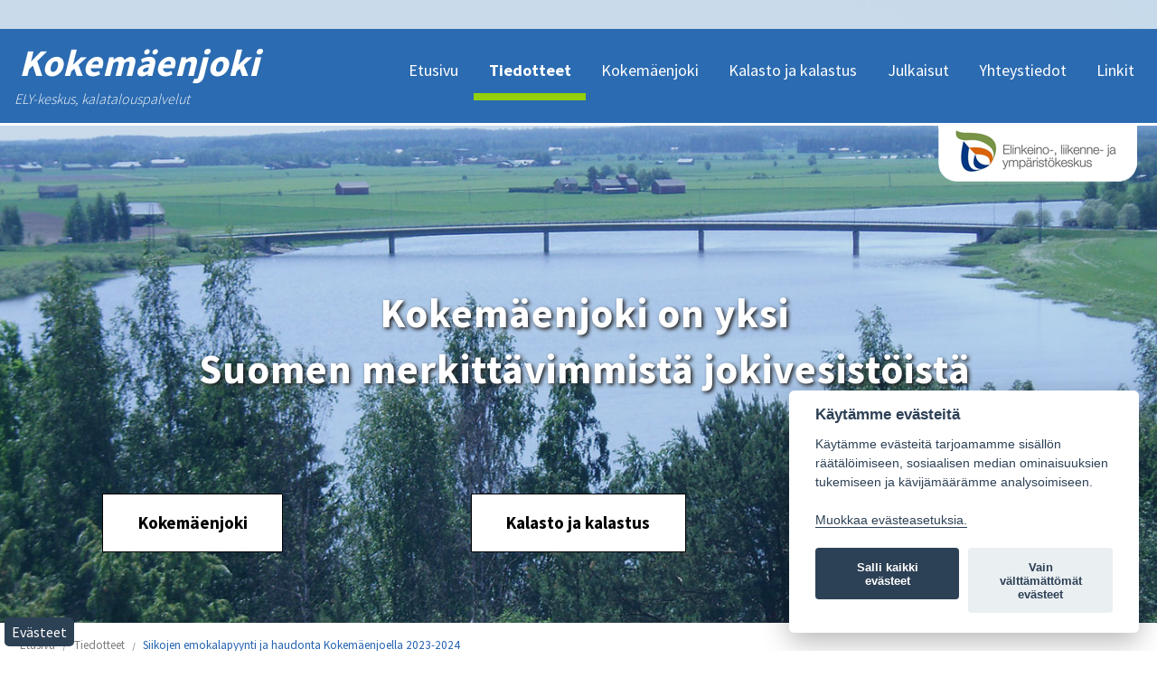

--- FILE ---
content_type: text/html; charset=utf-8
request_url: https://www.kokemaenjoki.fi/tiedotteet/siikojen-emokalapyynti-ja-haudonta-kokemaenjoella-2023-2024
body_size: 4611
content:

<!DOCTYPE html><html class="no-js" lang="en" prefix="og: https://ogp.me/ns#">
	<head>
		<meta http-equiv="X-UA-Compatible" content="IE=edge,chrome=1" />
		<!-- <meta http-equiv="X-UA-Compatible" content="IE=9; IE=8; IE=EDGE" /> -->
		<meta charset="utf-8" />
		<meta name="viewport" content="width=device-width" />
        <title>Kokemäenjoki - ELY-keskus, kalatalouspalvelut - Siikojen emokalapyynti ja haudonta Kokemäenjoella 2023-2024</title>
		<base href="https://www.kokemaenjoki.fi/" />
		 <script type='text/javascript' src='https://www.kokemaenjoki.fi/core/js/jquery.min.js'></script>
		
					
	

				<meta name="description" content="Länsi-Suomen Kalatalouskeskus ry toteutti vaellussiikojen emokalapyynnin vuoden 2023 lokakuun lopun ja marraskuun puolivälin välisenä aikana. " />
			  
		<meta property="og:type" content="website" />
				<meta property="og:image" content="https://www.kokemaenjoki.fi/resources/images/share_pic.jpg">	
		<meta property="og:image:width" content="1200" />
		<meta property="og:image:height" content="628" />
		<meta property="og:image:alt" content="Kokemäenjoki - ELY-keskus, kalatalouspalvelut - Siikojen emokalapyynti ja haudonta Kokemäenjoella 2023-2024" />
		<meta property="og:url"  content="https://www.kokemaenjoki.fi/tiedotteet/siikojen-emokalapyynti-ja-haudonta-kokemaenjoella-2023-2024" />
		<meta property="og:type" content="article" />
		<meta property="og:title" content="Kokemäenjoki - ELY-keskus, kalatalouspalvelut - Siikojen emokalapyynti ja haudonta Kokemäenjoella 2023-2024" />
		
				<meta property="og:description" content="Länsi-Suomen Kalatalouskeskus ry toteutti vaellussiikojen emokalapyynnin vuoden 2023 lokakuun lopun ja marraskuun puolivälin välisenä aikana. " />
				
		<meta property="og:site_name" content="Kokemäenjoki - ELY-keskus, kalatalouspalvelut" />

		<meta property="twitter:card" content="summary">
		<meta property="twitter:title" content="Kokemäenjoki - ELY-keskus, kalatalouspalvelut - Siikojen emokalapyynti ja haudonta Kokemäenjoella 2023-2024">

				<meta property="twitter:description" content="Länsi-Suomen Kalatalouskeskus ry toteutti vaellussiikojen emokalapyynnin vuoden 2023 lokakuun lopun ja marraskuun puolivälin välisenä aikana. " />
			
		
		<meta property="twitter:url" content="https://www.kokemaenjoki.fi/tiedotteet/siikojen-emokalapyynti-ja-haudonta-kokemaenjoella-2023-2024/">
		<meta property="twitter:image" content="https://www.kokemaenjoki.fi/resources/images/twitter.png">
		<meta property="twitter:image:width" content="630">
		<meta property="twitter:image:height" content="630">
         
		<link rel="apple-touch-icon" sizes="57x57" href="/resources/images/favicon/apple-touch-icon-57x57.png">
		<link rel="apple-touch-icon" sizes="60x60" href="/resources/images/favicon/apple-touch-icon-60x60.png">
		<link rel="apple-touch-icon" sizes="72x72" href="/resources/images/favicon/apple-touch-icon-72x72.png">
		<link rel="apple-touch-icon" sizes="76x76" href="/resources/images/favicon/apple-touch-icon-76x76.png">
		<link rel="apple-touch-icon" sizes="114x114" href="/resources/images/favicon/apple-touch-icon-114x114.png">
		<link rel="apple-touch-icon" sizes="120x120" href="/resources/images/favicon/apple-touch-icon-120x120.png">
		<link rel="apple-touch-icon" sizes="144x144" href="/resources/images/favicon/apple-touch-icon-144x144.png">
		<link rel="apple-touch-icon" sizes="152x152" href="/resources/images/favicon/apple-touch-icon-152x152.png">
		<link rel="apple-touch-icon" sizes="180x180" href="/resources/images/favicon/apple-touch-icon-180x180.png">
		<link rel="icon" type="image/png" href="/resources/images/favicon/favicon-32x32.png" sizes="32x32">
		<link rel="icon" type="image/png" href="/resources/images/favicon/android-chrome-192x192.png" sizes="192x192">
		<link rel="icon" type="image/png" href="/resources/images/favicon/favicon-96x96.png" sizes="96x96">
		<link rel="icon" type="image/png" href="/resources/images/favicon/favicon-16x16.png" sizes="16x16">
		<link rel="manifest" href="/resources/manifest.json">	
		<meta name="msapplication-TileColor" content="#104994">
		<meta name="msapplication-TileImage" content="/resources/images/mstile-144x144.png">
		<meta name="format-detection" content="telephone=no"/>	
		
		<link  href="/stylesheets/css/app.css" rel="stylesheet" type="text/css" />
		<link  href="/stylesheets/css/style.css" rel="stylesheet" type="text/css" />
		<link  href="/stylesheets/css/foundation-icons.css" rel="stylesheet" type="text/css" />
		<link  href="/stylesheets/css/jquery-ui-1.10.4.custom.min.css" rel="stylesheet" type="text/css" />
		<link href="https://fonts.googleapis.com/css?family=Source+Sans+Pro:300,400,700" rel="stylesheet"> 
		<!--[if lte IE 11]>
        	<link href='https://fonts.googleapis.com/css?family=Source+Sans+Pro:300' rel='stylesheet' type='text/css'> 
            <link href='https://fonts.googleapis.com/css?family=Source+Sans+Pro:400' rel='stylesheet' type='text/css'> 
            <link href='https://fonts.googleapis.com/css?family=Source+Sans+Pro:700' rel='stylesheet' type='text/css'> 
		<![endif]-->
				

		<script type="text/javascript">
			if (navigator.userAgent.match(/IEMobile\/10\.0/)) {
				var msViewportStyle = document.createElement("style");
				msViewportStyle.appendChild(document.createTextNode("@-ms-viewport{width:auto!important}"));
				document.getElementsByTagName("head")[0].appendChild(msViewportStyle);
			}
			
				
		</script>
	
		
		<script src="/js/vendor/modernizr.js"></script>
		  <script>
			  document.write('<script src=/js/vendor/'
				+ ('__proto__' in {} ? 'zepto' : 'jquery')
				+ '.js><\/script>');
			</script>

		  <!-- Other JS plugins can be included here -->
		
		
		  <script>
			$(document).foundation();
		  </script>

		<!--[if lt IE 9]>
		<script src="js/vendor/respond.min.js"></script>
		<![endif]-->
		<!--[if lt IE 9]>
		<script>
			document.createElement('header');
			document.createElement('nav');
			document.createElement('section');
			document.createElement('article');
			document.createElement('aside');
			document.createElement('footer');
		</script>
		<![endif]-->
        
		
	</head>
   
	<!--[if lt IE 9]><body class="bgImage old-ie"><![endif]-->
	<!--[if gt IE 8]><!--><body x-ms-format-detection="none" class="modern bgImage"><!--<![endif]-->
    
    
    

    <!--<div class='show-for-large-up'>L</div>
    <div class='show-for-medium'>M</div>
    <div class='show-for-small'>S</div>-->
  <a class="offscreen skip-to-content" href="https://www.kokemaenjoki.fi/tiedotteet/siikojen-emokalapyynti-ja-haudonta-kokemaenjoella-2023-2024#etusivu">Siirry sisältöön</a>
<div id="wrapper">
  
<div class="top">
	<div class="container">

        <div class="row">
            <div class="columns small-12 large-3">
                    <div id="relative">
                        <div class="logo"><a href="/"><h4>Kokemäenjoki</h4></a><h5>ELY-keskus, kalatalouspalvelut</h5></div>
                    </div>
            </div>
            <div class="columns small-12 large-9">
                    <nav class="top-bar" data-topbar role="navigation" aria-label="Valikko">
                      <ul class="title-area">
                        <li class="name">
                      
                        </li>
                             <!-- Menu icon -->
                            <li class="toggle-topbar menu-icon" tabindex="0"><a href="#"><span>Valikko</span></a></li>
                      </ul>
                    
                      <section class="top-bar-section">
                        <!-- Right Nav Section -->
                        <ul class="right" role="menubar">
                         <li class="mellow_page_active mellow_page_default mellow_page_1" tabindex="-1"><a href="https://www.kokemaenjoki.fi/etusivu" role="menuitem">Etusivu</a></li><li class="mellow_page_active mellow_page_343 active" tabindex="-1"><a href="https://www.kokemaenjoki.fi/tiedotteet" role="menuitem">Tiedotteet</a></li><li class="mellow_page_active mellow_page_340" tabindex="-1"><a href="https://www.kokemaenjoki.fi/kokemaenjoki" role="menuitem">Kokemäenjoki</a></li><li class="mellow_page_active mellow_page_341" tabindex="-1"><a href="https://www.kokemaenjoki.fi/kalasto-ja-kalastus" role="menuitem">Kalasto ja kalastus</a></li><li class="mellow_page_active mellow_page_350" tabindex="-1"><a href="https://www.kokemaenjoki.fi/julkaisut" role="menuitem">Julkaisut</a></li><li class="mellow_page_active mellow_page_342" tabindex="-1"><a href="https://www.kokemaenjoki.fi/yhteystiedot" role="menuitem">Yhteystiedot</a></li><li class="mellow_page_active mellow_page_351" tabindex="-1"><a href="https://www.kokemaenjoki.fi/linkit" role="menuitem">Linkit</a></li>                        </ul>
                       </section>
                    </nav>
            </div>
    
        </div>
	
	</div>
</div>

<div class="navi">
	<div class="container">
					
		<div class="row"> 
			<div class="columns small-12"><div class="logo"><a href="/"><img src="/images/ely-keskus.png" alt="ELY-keskus" title="ELY-keskus"></a></div></div>
		</div>
		
	</div>
</div>

<div class="header">
	<div class="container">
		
		<div class="slogan">
        	<div class="columns small-12 wrapper"><h2 class="">Kokemäenjoki on yksi<br />
Suomen merkittävimmistä jokivesistöistä</h2></div>
        </div>
        	
		<div class="links">
        	<div class="columns small-12 large-4 wrapper"><div class=" linkbutton"><p><a href="https://www.kokemaenjoki.fi/kokemaenjoki">Kokem&auml;enjoki</a></p></div></div>
            <div class="columns small-12 large-4 wrapper"><div class=" linkbutton"><p><a href="https://www.kokemaenjoki.fi/kalasto-ja-kalastus">Kalasto ja kalastus</a></p></div></div>
            <div class="columns small-12 large-4 wrapper"><div class=" linkbutton"><p><a href="https://www.kokemaenjoki.fi/julkaisut">Julkaisut</a></p></div></div>
        </div>
    
	</div>
</div>

</div>

    
	
<main id="etusivu">

<div class="crumb">
		<div class="container">
		<div class="row">
			<div class="columns small-12" id="crumb"><ul class="breadcrumbs">
<li><a href="/">Etusivu</a></li>
			<li class=""><a href="https://www.kokemaenjoki.fi/tiedotteet">Tiedotteet</a></li><li class="current"><a href="https://www.kokemaenjoki.fi/tiedotteet/siikojen-emokalapyynti-ja-haudonta-kokemaenjoella-2023-2024">Siikojen emokalapyynti ja haudonta Kokemäenjoella 2023-2024</a></li>	
</ul></div>
		</div>
		</div>
</div>	

<div class="sisalto-perussivu">
	<div class="container">
	
		<div class="row">
			<div class="columns small-12 large-4" id="blogikuva">

										
					
					
					
			</div>
		
			<div class="columns small-12 large-8 ">
				<div class="1-column">
 					
						<h1 class="mellow_page_active mellow_page_466">Siikojen emokalapyynti ja haudonta Kokemäenjoella 2023-2024</h1>						
						
													
												
						<div class="ingressi ">Länsi-Suomen Kalatalouskeskus ry toteutti vaellussiikojen emokalapyynnin vuoden 2023 lokakuun lopun ja marraskuun puolivälin välisenä aikana. </div>
            			
						<div class=" ">
						<div class=""><p>Emokaloja pyydettiin verkoilla Lammaistenlahdella ja kalastuksesta vastasi ammattikalastaja Jarno Aaltonen. Saaliiksi saatiin 169 vaellussiikaa. Syksyn 2023 emokalapyynti&auml; vaikeutti koko syksyn jatkunut tulva. T&auml;st&auml; syyst&auml; saalis j&auml;i edellisvuotta pienemm&auml;ksi.</p>
<p>&nbsp;</p>
<p>Vaellussiiat lypsettiin Harjavallan voimalaitoksen kalahautomolla ja lypsyst&auml; sek&auml; hautomon toiminnasta vastasivat Kimmo Puosi (L&auml;nsi-Suomen Kalatalouskeskus ry) ja Tapio M&auml;kel&auml; (Kalatalouspalvelu M&auml;kel&auml; Tmi).&nbsp;&nbsp; M&auml;ti&auml; saatiin yhteens&auml; 75 litraa. Haudonta onnistui hyvin ja m&auml;din kuolleisuus j&auml;i alhaiseksi. Kev&auml;&auml;ll&auml; 2024 Harjavallan hautomosta kuoriutuu noin 3 miljoonaa siianpoikasta. Kaikki poikaset tullaan istuttamaan Kokem&auml;enjokeen. Ensimm&auml;iset poikaset on jo laskettu Kokem&auml;enjokeen viikolla 17. ja istutukset jatkuvat seuraavilla viikoilla.</p>
<p>&nbsp;</p>
<p>Lis&auml;tietoja antaa Kimmo Puosi (s&auml;hk&ouml;posti kimmo.puosi(a)kalatalouskeskus.fi)</p></div>

		<div class="columns small-12 medium-6  " id="pic-50">
		<ul class="clearing-thumbs small-block-grid-4" data-clearing>
			<li><img src="https://www.kokemaenjoki.fi//mellow_internal/imagefolder/fi//generated/459_aa4251e2f712be033ce2644dcbf75584" class="sisaltokuva-50" data-caption="Harjavallan hautomo" alt="Harjavallan hautomo" title="Harjavallan hautomo"></li>
		</ul>
        <div class="caption">Harjavallan hautomo</div>
	</div>
    <div style='clear:right;'></div>
	
		

		<div class="columns small-12 medium-6  " id="pic-50">
		<ul class="clearing-thumbs small-block-grid-4" data-clearing>
			<li><img src="https://www.kokemaenjoki.fi//mellow_internal/imagefolder/fi//generated/457_aa4251e2f712be033ce2644dcbf75584" class="sisaltokuva-50" data-caption="Ensimmäiset kevään 2024 vaellussiianpoikaset pääsevät Kokemäenjokeen" alt="Ensimmäiset kevään 2024 vaellussiianpoikaset pääsevät Kokemäenjokeen" title="Ensimmäiset kevään 2024 vaellussiianpoikaset pääsevät Kokemäenjokeen"></li>
		</ul>
        <div class="caption">Ensimmäiset kevään 2024 vaellussiianpoikaset pääsevät Kokemäenjokeen</div>
	</div>
    <div style='clear:right;'></div>
	
								</div>
						
							<div class="columns small-12">	
								<div class="takaisin"><a class="button takaisin" href="https://www.kokemaenjoki.fi/tiedotteet">Arkistoon</a></div>
							</div>
					
										
				</div>
			</div>
		</div>
		
	</div>
</div>
</main>
<div class="footer">
	<div class="container">
				<div class="row">
			<div class="columns small-12">
				<ul class="footer-navi">
						 <li class="mellow_page_active mellow_page_default mellow_page_1" tabindex="-1"><a href="https://www.kokemaenjoki.fi/etusivu" role="menuitem">Etusivu</a></li><li class="mellow_page_active mellow_page_343 active" tabindex="-1"><a href="https://www.kokemaenjoki.fi/tiedotteet" role="menuitem">Tiedotteet</a></li><li class="mellow_page_active mellow_page_340" tabindex="-1"><a href="https://www.kokemaenjoki.fi/kokemaenjoki" role="menuitem">Kokemäenjoki</a></li><li class="mellow_page_active mellow_page_341" tabindex="-1"><a href="https://www.kokemaenjoki.fi/kalasto-ja-kalastus" role="menuitem">Kalasto ja kalastus</a></li><li class="mellow_page_active mellow_page_350" tabindex="-1"><a href="https://www.kokemaenjoki.fi/julkaisut" role="menuitem">Julkaisut</a></li><li class="mellow_page_active mellow_page_342" tabindex="-1"><a href="https://www.kokemaenjoki.fi/yhteystiedot" role="menuitem">Yhteystiedot</a></li><li class="mellow_page_active mellow_page_351" tabindex="-1"><a href="https://www.kokemaenjoki.fi/linkit" role="menuitem">Linkit</a></li>				</ul>
			</div>
		</div>
        
	</div>
</div>

<div class="made-by">
	<div class="container">
 		
			
		<div class="row">
			<div class="columns large-12"><div class=""><p>Copyright Elinkeino-, liikenne- ja ymp&auml;rist&ouml;keskus&nbsp; |&nbsp; <a href="https://www.kokemaenjoki.fi/tietosuojaseloste">Tietosuojaseloste</a>&nbsp; |&nbsp; <a href="https://www.kokemaenjoki.fi/yhteystiedot/ota-yhteytta">Ota yhteytt&auml;</a>&nbsp; |&nbsp; Palvelun toteutus: <a href="http://www.jpmedia.fi" target="_blank">JPmedia</a></p></div></div>
		</div>
		
	</div>
</div>

  <!--Evästeet-->
  <div id="evasteasetukset">
	<a href="javascript:void(0);" data-cc="c-settings">Ev&auml;steet</a>
  </div>
  	
    <script defer src="/gdpr-cookies-basic/cookieconsent.js"></script>
    <script defer src="/gdpr-cookies-basic/cookieconsent-config.js"></script>

		<script src="/js/script.js"></script>
		<!-- REQUIRED IF USING FOUNDATION -->
		<script src="/js/foundation/foundation.js"></script>
        <script src="/js/foundation/foundation.topbar.js"></script>
		<script src="/js/foundation/foundation.abide.js"></script>
		<script src="/js/foundation/foundation.alerts.js"></script>
		<script src="/js/foundation/foundation.clearing.js"></script>
		<script src="/js/foundation/foundation.cookie.js"></script>
		<script src="/js/foundation/foundation.dropdown.js"></script>
		<script src="/js/foundation/foundation.forms.js"></script>
		<script src="/js/foundation/foundation.orbit.js"></script>		
		<script src="/js/foundation/foundation.reveal.js"></script>
		<script src="/js/foundation/foundation.section.js"></script>
		
     
        
        <script type="text/javascript">
		
		$(".main-image").click(function(){
			$(".ekakuva").trigger("click");
		});
		function getScreenSize(){
			
			var o=new Object();
			o.small=480;
			o.medium=940;
			o.large=1024;
			
			
var w=$(window).width();

			for(var i in o){
				
				
				if(	w<o[i]){
					
					
						return i;	
					
				}
				
				
			}
			return i;
		}
	function getCurSizePerRowCount(css){
		
		var css=css.split(" ");
		var search=getScreenSize()+"-block-grid-";
		
		
		
		for(var i in css){
			if(css[i].indexOf(search)!==-1){
				
			
				
				var len=(css[i].length-search.length);
				
				var value=css[i].substr(search.length,len);
				return parseInt(value);
			}
		}
		
		
	}
			$(document).foundation();
	
	function eq(){
	
	
		$("[data-equalizer]").each(function(){
			var high=null;
			
			var howMany=getCurSizePerRowCount($(this).attr("class"));
			var len=	$(this).find("[data-equalizer-watch]").length;
			
			//console.log(howMany,len);
			var c=0;
			var objs=new Array();
				$(this).find("[data-equalizer-watch]").each(function(i){
				
					c++;
					objs.push($(this));
					$(this).height("auto");
					var h= $(this).height();
					
					if(high==null || $(this).height()>high){
						high=h;	
					}
					
				
						
					if(c==howMany || len==c){
						
						for(var x in objs){
							objs[x].height(high);	
						}
						high=null;
						objs=new Array();
						
					}
				
				
				
				
					
				});
				
			
					
			
		});
	}
	eq();
	$(window).resize(function(){
		eq();
	});

</script>

	<script src="/scripts/easing.js" type="text/javascript"></script>
	<script src="/scripts/jquery.ui.totop.js" type="text/javascript"></script>
	<script type="text/javascript">
		$(document).ready(function() {
			/*
			var defaults = {
	  			containerID: 'toTop', // fading element id
				containerHoverID: 'toTopHover', // fading element hover id
				scrollSpeed: 1200,
				easingType: 'linear' 
	 		};
			*/
			
			$().UItoTop({ easingType: 'easeOutQuart' });
			
		});
	</script>
   

     </body>
</html>

--- FILE ---
content_type: text/css
request_url: https://www.kokemaenjoki.fi/stylesheets/css/app.css
body_size: 25913
content:
@charset "UTF-8";article, aside, details, figcaption, figure, footer, header, hgroup, main, nav, section, summary {display:block;}audio, canvas, video {display:inline-block;}audio:not([controls]) {display:none;height:0;}[hidden] {display:none;}html {background:#fff;color:#000;font-family:sans-serif;-ms-text-size-adjust:100%;-webkit-text-size-adjust:100%;}body {margin:0;}a:focus {outline:thin dotted;}a:active, a:hover {outline:0;}h1 {font-size:2em;margin:0.67em 0;}abbr[title] {border-bottom:1px dotted;}b, strong {font-weight:bold;}dfn {font-style:italic;}hr {-moz-box-sizing:content-box;box-sizing:content-box;height:0;}mark {background:#ff0;color:#000;}code, kbd, pre, samp {font-family:monospace, serif;font-size:1em;}pre {white-space:pre-wrap;}q {quotes:"\201C" "\201D" "\2018" "\2019";}small {font-size:80%;}sub, sup {font-size:75%;line-height:0;position:relative;vertical-align:baseline;}sup {top:-0.5em;}sub {bottom:-0.25em;}img {border:0;}svg:not(:root) {overflow:hidden;}figure {margin:0;}fieldset {border:1px solid #c0c0c0;margin:0 2px;padding:0.35em 0.625em 0.75em;}legend {border:0;padding:0;}button, input, select, textarea {font-family:inherit;font-size:100%;margin:0;}button, input {line-height:normal;}button, select {text-transform:none;}button, html input[type="button"], input[type="reset"], input[type="submit"] {-webkit-appearance:button;cursor:pointer;}button[disabled], html input[disabled] {cursor:default;}input[type="checkbox"], input[type="radio"] {box-sizing:border-box;padding:0;}input[type="search"] {-webkit-appearance:textfield;-moz-box-sizing:content-box;-webkit-box-sizing:content-box;box-sizing:content-box;}input[type="search"]::-webkit-search-cancel-button, input[type="search"]::-webkit-search-decoration {-webkit-appearance:none;}button::-moz-focus-inner, input::-moz-focus-inner {border:0;padding:0;}textarea {overflow:auto;vertical-align:top;}table {border-collapse:collapse;border-spacing:0;}*, *:before, *:after {-moz-box-sizing:border-box;-webkit-box-sizing:border-box;box-sizing:border-box;}html, body {font-size:100%;}body {background:#fff;color:#222;padding:0;margin:0;font-family:Arial;font-weight:normal;font-style:normal;line-height:1;position:relative;cursor:default;}a:hover {cursor:pointer;}a:focus {outline:none;}img, object, embed {max-width:100%;height:auto;}object, embed {height:100%;}img {-ms-interpolation-mode:bicubic;}#map_canvas img, .map_canvas img, #map_canvas embed, .map_canvas embed, #map_canvas object, .map_canvas object {max-width:none !important;}.left {float:left !important;}.right {float:right !important;}.text-left {text-align:left !important;}.text-right {text-align:right !important;}.text-center {text-align:center !important;}.text-justify {text-align:justify !important;}.hide {display:none;}.antialiased {-webkit-font-smoothing:antialiased;}img {display:inline-block;vertical-align:middle;}textarea {height:auto;min-height:50px;}select {width:100%;}.row {margin-left:auto;margin-right:auto;margin-top:0;margin-bottom:0;max-width:125em;width:100%;*zoom:1;}.row:before, .row:after {content:" ";display:table;}.row:after {clear:both;}.row.collapse .column, .row.collapse .columns {padding-left:0;padding-right:0;float:left;}.row .row {margin-left:-0.5em;margin-right:-0.5em;max-width:none;width:auto;*zoom:1;}.row .row:before, .row .row:after {content:" ";display:table;}.row .row:after {clear:both;}.row .row.collapse {margin-left:0;margin-right:0;max-width:none;width:auto;*zoom:1;}.row .row.collapse:before, .row .row.collapse:after {content:" ";display:table;}.row .row.collapse:after {clear:both;}.column, .columns {padding-left:0.5em;padding-right:0.5em;width:100%;float:left;position:relative;}@media only screen {.small-1 {width:8.33333%;}.small-2 {width:16.66667%;}.small-3 {width:25%;}.small-4 {width:33.33333%;}.small-5 {width:41.66667%;}.small-6 {width:50%;}.small-7 {width:58.33333%;}.small-8 {width:66.66667%;}.small-9 {width:75%;}.small-10 {width:83.33333%;}.small-11 {width:91.66667%;}.small-12 {width:100%;}.small-offset-0 {margin-left:0%;}.small-offset-1 {margin-left:8.33333%;}.small-offset-2 {margin-left:16.66667%;}.small-offset-3 {margin-left:25%;}.small-offset-4 {margin-left:33.33333%;}.small-offset-5 {margin-left:41.66667%;}.small-offset-6 {margin-left:50%;}.small-offset-7 {margin-left:58.33333%;}.small-offset-8 {margin-left:66.66667%;}.small-offset-9 {margin-left:75%;}.small-offset-10 {margin-left:83.33333%;}[class*="column"] + [class*="column"]:last-child {float:right;}[class*="column"] + [class*="column"].end {float:left;}.column.small-text-left, .columns.small-text-left {padding-left:0.5em;padding-right:0.5em;text-align:left;float:left;}.column.small-text-center, .columns.small-text-center {padding-left:0.5em;padding-right:0.5em;text-align:center;float:left;}.column.small-text-right, .columns.small-text-right {padding-left:0.5em;padding-right:0.5em;text-align:right;float:left;}.column.small-centered, .columns.small-centered {margin-left:auto;margin-right:auto;float:none !important;}}@media only screen and (min-width:480px) {.medium-1 {width:8.33333%;}.medium-2 {width:16.66667%;}.medium-3 {width:25%;}.medium-4 {width:33.33333%;}.medium-5 {width:41.66667%;}.medium-6 {width:50%;}.medium-7 {width:58.33333%;}.medium-8 {width:66.66667%;}.medium-9 {width:75%;}.medium-10 {width:83.33333%;}.medium-11 {width:91.66667%;}.medium-12 {width:100%;}.medium-offset-0 {margin-left:0%;}.medium-offset-1 {margin-left:8.33333%;}.medium-offset-2 {margin-left:16.66667%;}.medium-offset-3 {margin-left:25%;}.medium-offset-4 {margin-left:33.33333%;}.medium-offset-5 {margin-left:41.66667%;}.medium-offset-6 {margin-left:50%;}.medium-offset-7 {margin-left:58.33333%;}.medium-offset-8 {margin-left:66.66667%;}.medium-offset-9 {margin-left:75%;}.medium-offset-10 {margin-left:83.33333%;}.medium-offset-11 {margin-left:91.66667%;}.medium-push-1 {left:8.33333%;right:auto;}.medium-pull-1 {right:8.33333%;left:auto;}.medium-push-2 {left:16.66667%;right:auto;}.medium-pull-2 {right:16.66667%;left:auto;}.medium-push-3 {left:25%;right:auto;}.medium-pull-3 {right:25%;left:auto;}.medium-push-4 {left:33.33333%;right:auto;}.medium-pull-4 {right:33.33333%;left:auto;}.medium-push-5 {left:41.66667%;right:auto;}.medium-pull-5 {right:41.66667%;left:auto;}.medium-push-6 {left:50%;right:auto;}.medium-pull-6 {right:50%;left:auto;}.medium-push-7 {left:58.33333%;right:auto;}.medium-pull-7 {right:58.33333%;left:auto;}.medium-push-8 {left:66.66667%;right:auto;}.medium-pull-8 {right:66.66667%;left:auto;}.medium-push-9 {left:75%;right:auto;}.medium-pull-9 {right:75%;left:auto;}.medium-push-10 {left:83.33333%;right:auto;}.medium-pull-10 {right:83.33333%;left:auto;}.medium-push-11 {left:91.66667%;right:auto;}.medium-pull-11 {right:91.66667%;left:auto;}.column.medium-text-left, .columns.medium-text-left {padding-left:0.5em;padding-right:0.5em;text-align:left;float:left;}.column.medium-text-center, .columns.medium-text-center {padding-left:0.5em;padding-right:0.5em;text-align:center;float:left;}.column.medium-text-right, .columns.medium-text-right {padding-left:0.5em;padding-right:0.5em;text-align:right;float:left;}.column.medium-centered, .columns.medium-centered {margin-left:auto;margin-right:auto;float:none !important;}.column.medium-uncentered, .columns.medium-uncentered {margin-left:0;margin-right:0;float:left !important;}}@media only screen and (min-width:940px) {.large-1 {width:8.33333%;}.large-2 {width:16.66667%;}.large-3 {width:25%;}.large-4 {width:33.33333%;}.large-5 {width:41.66667%;}.large-6 {width:50%;}.large-7 {width:58.33333%;}.large-8 {width:66.66667%;}.large-9 {width:75%;}.large-10 {width:83.33333%;}.large-11 {width:91.66667%;}.large-12 {width:100%;}.large-offset-0 {margin-left:0%;}.large-offset-1 {margin-left:8.33333%;}.large-offset-2 {margin-left:16.66667%;}.large-offset-3 {margin-left:25%;}.large-offset-4 {margin-left:33.33333%;}.large-offset-5 {margin-left:41.66667%;}.large-offset-6 {margin-left:50%;}.large-offset-7 {margin-left:58.33333%;}.large-offset-8 {margin-left:66.66667%;}.large-offset-9 {margin-left:75%;}.large-offset-10 {margin-left:83.33333%;}.large-offset-11 {margin-left:91.66667%;}.large-push-1 {left:8.33333%;right:auto;}.large-pull-1 {right:8.33333%;left:auto;}.large-push-2 {left:16.66667%;right:auto;}.large-pull-2 {right:16.66667%;left:auto;}.large-push-3 {left:25%;right:auto;}.large-pull-3 {right:25%;left:auto;}.large-push-4 {left:33.33333%;right:auto;}.large-pull-4 {right:33.33333%;left:auto;}.large-push-5 {left:41.66667%;right:auto;}.large-pull-5 {right:41.66667%;left:auto;}.large-push-6 {left:50%;right:auto;}.large-pull-6 {right:50%;left:auto;}.large-push-7 {left:58.33333%;right:auto;}.large-pull-7 {right:58.33333%;left:auto;}.large-push-8 {left:66.66667%;right:auto;}.large-pull-8 {right:66.66667%;left:auto;}.large-push-9 {left:75%;right:auto;}.large-pull-9 {right:75%;left:auto;}.large-push-10 {left:83.33333%;right:auto;}.large-pull-10 {right:83.33333%;left:auto;}.large-push-11 {left:91.66667%;right:auto;}.large-pull-11 {right:91.66667%;left:auto;}.column.large-text-left, .columns.large-text-left {padding-left:0.5em;padding-right:0.5em;text-align:left;float:left;}.column.large-text-center, .columns.large-text-center {padding-left:0.5em;padding-right:0.5em;text-align:center;float:left;}.column.large-text-right, .columns.large-text-right {padding-left:0.5em;padding-right:0.5em;text-align:right;float:left;}.column.large-centered, .columns.large-centered {margin-left:auto;margin-right:auto;float:none !important;}.column.large-uncentered, .columns.large-uncentered {margin-left:0;margin-right:0;float:left !important;}}.show-for-small, .show-for-medium-down, .show-for-large-down {display:inherit !important;}.show-for-medium, .show-for-medium-up, .show-for-large, .show-for-large-up, .show-for-xlarge {display:none !important;}.hide-for-medium, .hide-for-medium-up, .hide-for-large, .hide-for-large-up, .hide-for-xlarge {display:inherit !important;}.hide-for-small, .hide-for-medium-down, .hide-for-large-down {display:none !important;}table.show-for-small, table.show-for-medium-down, table.show-for-large-down, table.hide-for-medium, table.hide-for-medium-up, table.hide-for-large, table.hide-for-large-up, table.hide-for-xlarge {display:table;}thead.show-for-small, thead.show-for-medium-down, thead.show-for-large-down, thead.hide-for-medium, thead.hide-for-medium-up, thead.hide-for-large, thead.hide-for-large-up, thead.hide-for-xlarge {display:table-header-group !important;}tbody.show-for-small, tbody.show-for-medium-down, tbody.show-for-large-down, tbody.hide-for-medium, tbody.hide-for-medium-up, tbody.hide-for-large, tbody.hide-for-large-up, tbody.hide-for-xlarge {display:table-row-group !important;}tr.show-for-small, tr.show-for-medium-down, tr.show-for-large-down, tr.hide-for-medium, tr.hide-for-medium-up, tr.hide-for-large, tr.hide-for-large-up, tr.hide-for-xlarge {display:table-row !important;}td, th {}td.show-for-small, th.show-for-small, td.show-for-medium-down, th.show-for-medium-down, td.show-for-large-down, th.show-for-large-down, td.hide-for-medium, th.hide-for-medium, td.hide-for-medium-up, th.hide-for-medium-up, td.hide-for-large, th.hide-for-large, td.hide-for-large-up, th.hide-for-large-up, td.hide-for-xlarge, th.hide-for-xlarge {display:table-cell !important;}@media only screen and (min-width:480px) {.show-for-medium, .show-for-medium-up {display:inherit !important;}.show-for-small {display:none !important;}.hide-for-small {display:inherit !important;}.hide-for-medium, .hide-for-medium-up {display:none !important;}table.show-for-medium, table.show-for-medium-up, table.hide-for-small {display:table;}thead.show-for-medium, thead.show-for-medium-up, thead.hide-for-small {display:table-header-group !important;}tbody.show-for-medium, tbody.show-for-medium-up, tbody.hide-for-small {display:table-row-group !important;}tr.show-for-medium, tr.show-for-medium-up, tr.hide-for-small {display:table-row !important;}td.show-for-medium, th.show-for-medium, td.show-for-medium-up, th.show-for-medium-up, td.hide-for-small, th.hide-for-small {display:table-cell !important;}}@media only screen and (min-width:940px) {.show-for-large, .show-for-large-up {display:inherit !important;}.show-for-medium, .show-for-medium-down {display:none !important;}.hide-for-medium, .hide-for-medium-down {display:inherit !important;}.hide-for-large, .hide-for-large-up {display:none !important;}table.show-for-large, table.show-for-large-up, table.hide-for-medium, table.hide-for-medium-down {display:table;}thead.show-for-large, thead.show-for-large-up, thead.hide-for-medium, thead.hide-for-medium-down {display:table-header-group !important;}tbody.show-for-large, tbody.show-for-large-up, tbody.hide-for-medium, tbody.hide-for-medium-down {display:table-row-group !important;}tr.show-for-large, tr.show-for-large-up, tr.hide-for-medium, tr.hide-for-medium-down {display:table-row !important;}td.show-for-large, th.show-for-large, td.show-for-large-up, th.show-for-large-up, td.hide-for-medium, th.hide-for-medium, td.hide-for-medium-down, th.hide-for-medium-down {display:table-cell !important;}}@media only screen and (min-width:1024px) {.show-for-xlarge {display:inherit !important;}.show-for-large, .show-for-large-down {display:none !important;}.hide-for-large, .hide-for-large-down {display:inherit !important;}.hide-for-xlarge {display:none !important;}table.show-for-xlarge, table.hide-for-large, table.hide-for-large-down {display:table;}thead.show-for-xlarge, thead.hide-for-large, thead.hide-for-large-down {display:table-header-group !important;}tbody.show-for-xlarge, tbody.hide-for-large, tbody.hide-for-large-down {display:table-row-group !important;}tr.show-for-xlarge, tr.hide-for-large, tr.hide-for-large-down {display:table-row !important;}td.show-for-xlarge, th.show-for-xlarge, td.hide-for-large, th.hide-for-large, td.hide-for-large-down, th.hide-for-large-down {display:table-cell !important;}}.show-for-landscape, .hide-for-portrait {display:inherit !important;}.hide-for-landscape, .show-for-portrait {display:none !important;}table.hide-for-landscape, table.show-for-portrait {display:table;}thead.hide-for-landscape, thead.show-for-portrait {display:table-header-group !important;}tbody.hide-for-landscape, tbody.show-for-portrait {display:table-row-group !important;}tr.hide-for-landscape, tr.show-for-portrait {display:table-row !important;}td.hide-for-landscape, th.hide-for-landscape, td.show-for-portrait, th.show-for-portrait {display:table-cell !important;}@media only screen and (orientation:landscape) {.show-for-landscape, .hide-for-portrait {display:inherit !important;}.hide-for-landscape, .show-for-portrait {display:none !important;}table.show-for-landscape, table.hide-for-portrait {display:table;}thead.show-for-landscape, thead.hide-for-portrait {display:table-header-group !important;}tbody.show-for-landscape, tbody.hide-for-portrait {display:table-row-group !important;}tr.show-for-landscape, tr.hide-for-portrait {display:table-row !important;}td.show-for-landscape, th.show-for-landscape, td.hide-for-portrait, th.hide-for-portrait {display:table-cell !important;}}@media only screen and (orientation:portrait) {.show-for-portrait, .hide-for-landscape {display:inherit !important;}.hide-for-portrait, .show-for-landscape {display:none !important;}table.show-for-portrait, table.hide-for-landscape {display:table;}thead.show-for-portrait, thead.hide-for-landscape {display:table-header-group !important;}tbody.show-for-portrait, tbody.hide-for-landscape {display:table-row-group !important;}tr.show-for-portrait, tr.hide-for-landscape {display:table-row !important;}td.show-for-portrait, th.show-for-portrait, td.hide-for-landscape, th.hide-for-landscape {display:table-cell !important;}}.show-for-touch {display:none !important;}.hide-for-touch {display:inherit !important;}.touch .show-for-touch {display:inherit !important;}.touch .hide-for-touch {display:none !important;}table.hide-for-touch {display:table;}.touch table.show-for-touch {display:table;}thead.hide-for-touch {display:table-header-group !important;}.touch thead.show-for-touch {display:table-header-group !important;}tbody.hide-for-touch {display:table-row-group !important;}.touch tbody.show-for-touch {display:table-row-group !important;}tr.hide-for-touch {display:table-row !important;}.touch tr.show-for-touch {display:table-row !important;}td.hide-for-touch {display:table-cell !important;}.touch td.show-for-touch {display:table-cell !important;}th.hide-for-touch {display:table-cell !important;}.touch th.show-for-touch {display:table-cell !important;}@media only screen {[class*="block-grid-"] {display:block;padding:0;margin:0 -0.625em;*zoom:1;}[class*="block-grid-"]:before, [class*="block-grid-"]:after {content:" ";display:table;}[class*="block-grid-"]:after {clear:both;}[class*="block-grid-"] > li {display:inline;height:auto;float:left;padding:0 0.625em 1.25em;}.small-block-grid-1 > li {width:100%;padding:0 0.625em 1.25em;}.small-block-grid-1 > li:nth-of-type(n) {clear:none;}.small-block-grid-1 > li:nth-of-type(1n+1) {clear:both;}.small-block-grid-2 > li {width:50%;padding:0 0.625em 1.25em;}.small-block-grid-2 > li:nth-of-type(n) {clear:none;}.small-block-grid-2 > li:nth-of-type(2n+1) {clear:both;}.small-block-grid-3 > li {width:33.33333%;padding:0 0.625em 1.25em;}.small-block-grid-3 > li:nth-of-type(n) {clear:none;}.small-block-grid-3 > li:nth-of-type(3n+1) {clear:both;}.small-block-grid-4 > li {width:25%;padding:0 0.625em 1.25em;}.small-block-grid-4 > li:nth-of-type(n) {clear:none;}.small-block-grid-4 > li:nth-of-type(4n+1) {clear:both;}.small-block-grid-5 > li {width:20%;padding:0 0.625em 1.25em;}.small-block-grid-5 > li:nth-of-type(n) {clear:none;}.small-block-grid-5 > li:nth-of-type(5n+1) {clear:both;}.small-block-grid-6 > li {width:16.66667%;padding:0 0.625em 1.25em;}.small-block-grid-6 > li:nth-of-type(n) {clear:none;}.small-block-grid-6 > li:nth-of-type(6n+1) {clear:both;}.small-block-grid-7 > li {width:14.28571%;padding:0 0.625em 1.25em;}.small-block-grid-7 > li:nth-of-type(n) {clear:none;}.small-block-grid-7 > li:nth-of-type(7n+1) {clear:both;}.small-block-grid-8 > li {width:12.5%;padding:0 0.625em 1.25em;}.small-block-grid-8 > li:nth-of-type(n) {clear:none;}.small-block-grid-8 > li:nth-of-type(8n+1) {clear:both;}.small-block-grid-9 > li {width:11.11111%;padding:0 0.625em 1.25em;}.small-block-grid-9 > li:nth-of-type(n) {clear:none;}.small-block-grid-9 > li:nth-of-type(9n+1) {clear:both;}.small-block-grid-10 > li {width:10%;padding:0 0.625em 1.25em;}.small-block-grid-10 > li:nth-of-type(n) {clear:none;}.small-block-grid-10 > li:nth-of-type(10n+1) {clear:both;}.small-block-grid-11 > li {width:9.09091%;padding:0 0.625em 1.25em;}.small-block-grid-11 > li:nth-of-type(n) {clear:none;}.small-block-grid-11 > li:nth-of-type(11n+1) {clear:both;}.small-block-grid-12 > li {width:8.33333%;padding:0 0.625em 1.25em;}.small-block-grid-12 > li:nth-of-type(n) {clear:none;}.small-block-grid-12 > li:nth-of-type(12n+1) {clear:both;}}@media only screen and (min-width:480px) {.small-block-grid-1 > li:nth-of-type(1n+1) {clear:none;}.small-block-grid-2 > li:nth-of-type(2n+1) {clear:none;}.small-block-grid-3 > li:nth-of-type(3n+1) {clear:none;}.small-block-grid-4 > li:nth-of-type(4n+1) {clear:none;}.small-block-grid-5 > li:nth-of-type(5n+1) {clear:none;}.small-block-grid-6 > li:nth-of-type(6n+1) {clear:none;}.small-block-grid-7 > li:nth-of-type(7n+1) {clear:none;}.small-block-grid-8 > li:nth-of-type(8n+1) {clear:none;}.small-block-grid-9 > li:nth-of-type(9n+1) {clear:none;}.small-block-grid-10 > li:nth-of-type(10n+1) {clear:none;}.small-block-grid-11 > li:nth-of-type(11n+1) {clear:none;}.small-block-grid-12 > li:nth-of-type(12n+1) {clear:none;}.medium-block-grid-1 > li {width:100%;padding:0 0.625em 1.25em;}.medium-block-grid-1 > li:nth-of-type(n) {clear:none;}.medium-block-grid-1 > li:nth-of-type(1n+1) {clear:both;}.medium-block-grid-2 > li {width:50%;padding:0 0.625em 1.25em;}.medium-block-grid-2 > li:nth-of-type(n) {clear:none;}.medium-block-grid-2 > li:nth-of-type(2n+1) {clear:both;}.medium-block-grid-3 > li {width:33.33333%;padding:0 0.625em 1.25em;}.medium-block-grid-3 > li:nth-of-type(n) {clear:none;}.medium-block-grid-3 > li:nth-of-type(3n+1) {clear:both;}.medium-block-grid-4 > li {width:25%;padding:0 0.625em 1.25em;}.medium-block-grid-4 > li:nth-of-type(n) {clear:none;}.medium-block-grid-4 > li:nth-of-type(4n+1) {clear:both;}.medium-block-grid-5 > li {width:20%;padding:0 0.625em 1.25em;}.medium-block-grid-5 > li:nth-of-type(n) {clear:none;}.medium-block-grid-5 > li:nth-of-type(5n+1) {clear:both;}.medium-block-grid-6 > li {width:16.66667%;padding:0 0.625em 1.25em;}.medium-block-grid-6 > li:nth-of-type(n) {clear:none;}.medium-block-grid-6 > li:nth-of-type(6n+1) {clear:both;}.medium-block-grid-7 > li {width:14.28571%;padding:0 0.625em 1.25em;}.medium-block-grid-7 > li:nth-of-type(n) {clear:none;}.medium-block-grid-7 > li:nth-of-type(7n+1) {clear:both;}.medium-block-grid-8 > li {width:12.5%;padding:0 0.625em 1.25em;}.medium-block-grid-8 > li:nth-of-type(n) {clear:none;}.medium-block-grid-8 > li:nth-of-type(8n+1) {clear:both;}.medium-block-grid-9 > li {width:11.11111%;padding:0 0.625em 1.25em;}.medium-block-grid-9 > li:nth-of-type(n) {clear:none;}.medium-block-grid-9 > li:nth-of-type(9n+1) {clear:both;}.medium-block-grid-10 > li {width:10%;padding:0 0.625em 1.25em;}.medium-block-grid-10 > li:nth-of-type(n) {clear:none;}.medium-block-grid-10 > li:nth-of-type(10n+1) {clear:both;}.medium-block-grid-11 > li {width:9.09091%;padding:0 0.625em 1.25em;}.medium-block-grid-11 > li:nth-of-type(n) {clear:none;}.medium-block-grid-11 > li:nth-of-type(11n+1) {clear:both;}.medium-block-grid-12 > li {width:8.33333%;padding:0 0.625em 1.25em;}.medium-block-grid-12 > li:nth-of-type(n) {clear:none;}.medium-block-grid-12 > li:nth-of-type(12n+1) {clear:both;}}@media only screen and (min-width:940px) {.small-block-grid-1 > li:nth-of-type(1n+1) {clear:none;}.small-block-grid-2 > li:nth-of-type(2n+1) {clear:none;}.small-block-grid-3 > li:nth-of-type(3n+1) {clear:none;}.small-block-grid-4 > li:nth-of-type(4n+1) {clear:none;}.small-block-grid-5 > li:nth-of-type(5n+1) {clear:none;}.small-block-grid-6 > li:nth-of-type(6n+1) {clear:none;}.small-block-grid-7 > li:nth-of-type(7n+1) {clear:none;}.small-block-grid-8 > li:nth-of-type(8n+1) {clear:none;}.small-block-grid-9 > li:nth-of-type(9n+1) {clear:none;}.small-block-grid-10 > li:nth-of-type(10n+1) {clear:none;}.small-block-grid-11 > li:nth-of-type(11n+1) {clear:none;}.small-block-grid-12 > li:nth-of-type(12n+1) {clear:none;}.medium-block-grid-1 > li:nth-of-type(1n+1) {clear:none;}.medium-block-grid-2 > li:nth-of-type(2n+1) {clear:none;}.medium-block-grid-3 > li:nth-of-type(3n+1) {clear:none;}.medium-block-grid-4 > li:nth-of-type(4n+1) {clear:none;}.medium-block-grid-5 > li:nth-of-type(5n+1) {clear:none;}.medium-block-grid-6 > li:nth-of-type(6n+1) {clear:none;}.medium-block-grid-7 > li:nth-of-type(7n+1) {clear:none;}.medium-block-grid-8 > li:nth-of-type(8n+1) {clear:none;}.medium-block-grid-9 > li:nth-of-type(9n+1) {clear:none;}.medium-block-grid-10 > li:nth-of-type(10n+1) {clear:none;}.medium-block-grid-11 > li:nth-of-type(11n+1) {clear:none;}.medium-block-grid-12 > li:nth-of-type(12n+1) {clear:none;}.large-block-grid-1 > li {width:100%;padding:0 0.625em 1.25em;}.large-block-grid-1 > li:nth-of-type(n) {clear:none;}.large-block-grid-1 > li:nth-of-type(1n+1) {clear:both;}.large-block-grid-2 > li {width:50%;padding:0 0.625em 1.25em;}.large-block-grid-2 > li:nth-of-type(n) {clear:none;}.large-block-grid-2 > li:nth-of-type(2n+1) {clear:both;}.large-block-grid-3 > li {width:33.33333%;padding:0 0.625em 1.25em;}.large-block-grid-3 > li:nth-of-type(n) {clear:none;}.large-block-grid-3 > li:nth-of-type(3n+1) {clear:both;}.large-block-grid-4 > li {width:25%;padding:0 0.625em 1.25em;}.large-block-grid-4 > li:nth-of-type(n) {clear:none;}.large-block-grid-4 > li:nth-of-type(4n+1) {clear:both;}.large-block-grid-5 > li {width:20%;padding:0 0.625em 1.25em;}.large-block-grid-5 > li:nth-of-type(n) {clear:none;}.large-block-grid-5 > li:nth-of-type(5n+1) {clear:both;}.large-block-grid-6 > li {width:16.66667%;padding:0 0.625em 1.25em;}.large-block-grid-6 > li:nth-of-type(n) {clear:none;}.large-block-grid-6 > li:nth-of-type(6n+1) {clear:both;}.large-block-grid-7 > li {width:14.28571%;padding:0 0.625em 1.25em;}.large-block-grid-7 > li:nth-of-type(n) {clear:none;}.large-block-grid-7 > li:nth-of-type(7n+1) {clear:both;}.large-block-grid-8 > li {width:12.5%;padding:0 0.625em 1.25em;}.large-block-grid-8 > li:nth-of-type(n) {clear:none;}.large-block-grid-8 > li:nth-of-type(8n+1) {clear:both;}.large-block-grid-9 > li {width:11.11111%;padding:0 0.625em 1.25em;}.large-block-grid-9 > li:nth-of-type(n) {clear:none;}.large-block-grid-9 > li:nth-of-type(9n+1) {clear:both;}.large-block-grid-10 > li {width:10%;padding:0 0.625em 1.25em;}.large-block-grid-10 > li:nth-of-type(n) {clear:none;}.large-block-grid-10 > li:nth-of-type(10n+1) {clear:both;}.large-block-grid-11 > li {width:9.09091%;padding:0 0.625em 1.25em;}.large-block-grid-11 > li:nth-of-type(n) {clear:none;}.large-block-grid-11 > li:nth-of-type(11n+1) {clear:both;}.large-block-grid-12 > li {width:8.33333%;padding:0 0.625em 1.25em;}.large-block-grid-12 > li:nth-of-type(n) {clear:none;}.large-block-grid-12 > li:nth-of-type(12n+1) {clear:both;}}p.lead {font-size:1.21875em;line-height:1.6;}.subheader {line-height:1.4;color:#4d4d4d;font-weight:300;margin-top:0.2em;margin-bottom:0.5em;}div, dl, dt, dd, ul, ol, li, h1, h2, h3, h4, h5, h6, pre, form, p, blockquote, th, td {margin:0;padding:0;direction:ltr;}a {color:#000;text-decoration:none;line-height:inherit;}a:hover, a:focus {color:#000;}a img {border:none;}p {font-family:inherit;font-weight:normal;font-size:1em;line-height:1.6;margin-bottom:1.25em;text-rendering:optimizeLegibility;}p aside {font-size:0.875em;line-height:1.35;font-style:italic;}h1, h2, h3, h4, h5, h6 {font-family:;font-weight:normal;font-style:normal;color:#000;text-rendering:optimizeLegibility;margin-top:0.2em;margin-bottom:0.5em;line-height:1.2125em;}h1 small, h2 small, h3 small, h4 small, h5 small, h6 small {font-size:60%;color:#4d4d4d;line-height:0;}h1 {font-size:2.125em;}h2 {font-size:1.6875em;}h3 {font-size:1.375em;}h4 {font-size:1.125em;}h5 {font-size:1.125em;}h6 {font-size:1em;}hr {border:solid #ddd;border-width:1px 0 0;clear:both;margin:1.25em 0 1.1875em;height:0;}em, i {font-style:italic;line-height:inherit;}strong, b {font-weight:bold;line-height:inherit;}small {font-size:60%;line-height:inherit;}code {font-family:Consolas, 'Liberation Mono', Courier, monospace;font-weight:bold;color:#7f0a0c;}ul, ol, dl {font-size:1em;line-height:1.6;margin-bottom:1.25em;list-style-position:outside;font-family:inherit;}ul, ol {margin-left:0;}ul {}ul li ul, ul li ol {margin-left:1.25em;margin-bottom:0;font-size:1em;}ul.square li ul, ul.circle li ul, ul.disc li ul {list-style:inherit;}ul.square {list-style-type:square;}ul.circle {list-style-type:circle;}ul.disc {list-style-type:disc;}ul.no-bullet {list-style:none;}ol {}ol li ul, ol li ol {margin-left:1.25em;margin-bottom:0;}dl {}dl dt {margin-bottom:0.3em;font-weight:bold;}dl dd {margin-bottom:0.75em;}abbr, acronym {text-transform:uppercase;font-size:90%;color:#222;border-bottom:1px dotted #ddd;cursor:help;}abbr {text-transform:none;}blockquote {margin:0 0 1.25em;padding:0.5625em 1.25em 0 1.1875em;border-left:1px solid #ddd;}blockquote cite {display:block;font-size:0.8125em;color:#333;}blockquote cite:before {content:"\2014 \0020";}blockquote cite a, blockquote cite a:visited {color:#333;}blockquote, blockquote p {line-height:1.6;color:#4d4d4d;}.vcard {display:inline-block;margin:0 0 1.25em 0;border:1px solid #ddd;padding:0.625em 0.75em;}.vcard li {margin:0;display:block;}.vcard .fn {font-weight:bold;font-size:0.9375em;}.vevent .summary {font-weight:bold;}.vevent abbr {cursor:default;text-decoration:none;font-weight:bold;border:none;padding:0 0.0625em;}@media only screen and (min-width:480px) {h1, h2, h3, h4, h5, h6 {line-height:1.4;}h1 {font-size:2.75em;}h2 {font-size:2.3125em;}h3 {font-size:1.6875em;}h4 {font-size:1.4375em;}}.print-only {display:none !important;}@media print {* {background:transparent !important;color:#000 !important;box-shadow:none !important;text-shadow:none !important;}a, a:visited {text-decoration:underline;}a[href]:after {content:" (" attr(href) ")";}abbr[title]:after {content:" (" attr(title) ")";}.ir a:after, a[href^="javascript:"]:after, a[href^="#"]:after {content:"";}pre, blockquote {border:1px solid #999;page-break-inside:avoid;}thead {display:table-header-group;}tr, img {page-break-inside:avoid;}img {max-width:100% !important;}@page {margin:0.5cm;}p, h2, h3 {orphans:3;widows:3;}h2, h3 {page-break-after:avoid;}.hide-on-print {display:none !important;}.print-only {display:block !important;}.hide-for-print {display:none !important;}.show-for-print {display:inherit !important;}}button, .button {border-style:solid;border-width:0.25em;cursor:pointer;font-family:inherit;font-weight:bold;line-height:1;margin:0 0 1.25em;position:relative;text-decoration:none;text-align:center;display:inline-block;padding-top:0.75em;padding-right:1.5em;padding-bottom:0.8125em;padding-left:1.5em;font-size:1em;background-color:#000;border-color:#000;color:#fff;}button:hover, .button:hover, button:focus, .button:focus {background-color:#000;}button:hover, .button:hover, button:focus, .button:focus {color:#fff;}button.secondary, .button.secondary {background-color:#666;border-color:#4d4d4d;color:#fff;}button.secondary:hover, .button.secondary:hover, button.secondary:focus, .button.secondary:focus {background-color:#4d4d4d;}button.secondary:hover, .button.secondary:hover, button.secondary:focus, .button.secondary:focus {color:#fff;}button.success, .button.success {background-color:#5da423;border-color:#457a1a;color:#fff;}button.success:hover, .button.success:hover, button.success:focus, .button.success:focus {background-color:#457a1a;}button.success:hover, .button.success:hover, button.success:focus, .button.success:focus {color:#fff;}button.alert, .button.alert {background-color:#c60f13;border-color:#970b0e;color:#fff;}button.alert:hover, .button.alert:hover, button.alert:focus, .button.alert:focus {background-color:#970b0e;}button.alert:hover, .button.alert:hover, button.alert:focus, .button.alert:focus {color:#fff;}button.large, .button.large {padding-top:1em;padding-right:2em;padding-bottom:1.0625em;padding-left:2em;font-size:1.25em;}button.small, .button.small {padding-top:0.5625em;padding-right:1.125em;padding-bottom:0.625em;padding-left:1.125em;font-size:0.8125em;}button.tiny, .button.tiny {padding-top:0.4375em;padding-right:0.875em;padding-bottom:0.5em;padding-left:0.875em;font-size:0.6875em;}button.expand, .button.expand {padding-right:0px;padding-left:0px;width:100%;}button.left-align, .button.left-align {text-align:left;text-indent:0.75em;}button.right-align, .button.right-align {text-align:right;padding-right:0.75em;}button.disabled, .button.disabled, button[disabled], .button[disabled] {background-color:#000;border-color:#000;color:#fff;cursor:default;opacity:0.6;-webkit-box-shadow:none;box-shadow:none;}button.disabled:hover, .button.disabled:hover, button[disabled]:hover, .button[disabled]:hover, button.disabled:focus, .button.disabled:focus, button[disabled]:focus, .button[disabled]:focus {background-color:#000;}button.disabled:hover, .button.disabled:hover, button[disabled]:hover, .button[disabled]:hover, button.disabled:focus, .button.disabled:focus, button[disabled]:focus, .button[disabled]:focus {color:#fff;}button.disabled:hover, .button.disabled:hover, button[disabled]:hover, .button[disabled]:hover, button.disabled:focus, .button.disabled:focus, button[disabled]:focus, .button[disabled]:focus {background-color:#000;}button.disabled.secondary, .button.disabled.secondary, button[disabled].secondary, .button[disabled].secondary {background-color:#666;border-color:#4d4d4d;color:#fff;cursor:default;opacity:0.6;-webkit-box-shadow:none;box-shadow:none;}button.disabled.secondary:hover, .button.disabled.secondary:hover, button[disabled].secondary:hover, .button[disabled].secondary:hover, button.disabled.secondary:focus, .button.disabled.secondary:focus, button[disabled].secondary:focus, .button[disabled].secondary:focus {background-color:#4d4d4d;}button.disabled.secondary:hover, .button.disabled.secondary:hover, button[disabled].secondary:hover, .button[disabled].secondary:hover, button.disabled.secondary:focus, .button.disabled.secondary:focus, button[disabled].secondary:focus, .button[disabled].secondary:focus {color:#fff;}button.disabled.secondary:hover, .button.disabled.secondary:hover, button[disabled].secondary:hover, .button[disabled].secondary:hover, button.disabled.secondary:focus, .button.disabled.secondary:focus, button[disabled].secondary:focus, .button[disabled].secondary:focus {background-color:#666;}button.disabled.success, .button.disabled.success, button[disabled].success, .button[disabled].success {background-color:#5da423;border-color:#457a1a;color:#fff;cursor:default;opacity:0.6;-webkit-box-shadow:none;box-shadow:none;}button.disabled.success:hover, .button.disabled.success:hover, button[disabled].success:hover, .button[disabled].success:hover, button.disabled.success:focus, .button.disabled.success:focus, button[disabled].success:focus, .button[disabled].success:focus {background-color:#457a1a;}button.disabled.success:hover, .button.disabled.success:hover, button[disabled].success:hover, .button[disabled].success:hover, button.disabled.success:focus, .button.disabled.success:focus, button[disabled].success:focus, .button[disabled].success:focus {color:#fff;}button.disabled.success:hover, .button.disabled.success:hover, button[disabled].success:hover, .button[disabled].success:hover, button.disabled.success:focus, .button.disabled.success:focus, button[disabled].success:focus, .button[disabled].success:focus {background-color:#5da423;}button.disabled.alert, .button.disabled.alert, button[disabled].alert, .button[disabled].alert {background-color:#c60f13;border-color:#970b0e;color:#fff;cursor:default;opacity:0.6;-webkit-box-shadow:none;box-shadow:none;}button.disabled.alert:hover, .button.disabled.alert:hover, button[disabled].alert:hover, .button[disabled].alert:hover, button.disabled.alert:focus, .button.disabled.alert:focus, button[disabled].alert:focus, .button[disabled].alert:focus {background-color:#970b0e;}button.disabled.alert:hover, .button.disabled.alert:hover, button[disabled].alert:hover, .button[disabled].alert:hover, button.disabled.alert:focus, .button.disabled.alert:focus, button[disabled].alert:focus, .button[disabled].alert:focus {color:#fff;}button.disabled.alert:hover, .button.disabled.alert:hover, button[disabled].alert:hover, .button[disabled].alert:hover, button.disabled.alert:focus, .button.disabled.alert:focus, button[disabled].alert:focus, .button[disabled].alert:focus {background-color:#c60f13;}button, .button {padding-top:0.8125em;padding-bottom:0.75em;-webkit-appearance:none;}button.tiny, .button.tiny {padding-top:0.5em;padding-bottom:0.4375em;-webkit-appearance:none;}button.small, .button.small {padding-top:0.625em;padding-bottom:0.5625em;-webkit-appearance:none;}button.large, .button.large {padding-top:1.03125em;padding-bottom:1.03125em;-webkit-appearance:none;}@media only screen {button, .button {-webkit-box-shadow:0 0px 0 rgba(255, 255, 255, .5) inset;box-shadow:0 0px 0 rgba(255, 255, 255, .5) inset;-webkit-transition:background-color 300ms ease-out;-moz-transition:background-color 300ms ease-out;transition:background-color 300ms ease-out;}button:active, .button:active {-webkit-box-shadow:0 0px 0 rgba(0, 0, 0, .2) inset;box-shadow:0 0px 0 rgba(0, 0, 0, .2) inset;}button.radius, .button.radius {-webkit-border-radius:3px;border-radius:3px;}button.round, .button.round {-webkit-border-radius:1000px;border-radius:1000px;}}@media only screen and (min-width:480px) {button, .button {display:inline-block;}}form {margin:0 0 1em;}form .row {}form .row .row {margin:0 -0.5em;}form .row .row .column, form .row .row .columns {padding:0 0.5em;}form .row .row.collapse {margin:0;}form .row .row.collapse .column, form .row .row.collapse .columns {padding:0;}form .row input.column, form .row input.columns, form .row textarea.column, form .row textarea.columns {padding-left:0.5em;}label {font-size:0.875em;color:#4d4d4d;cursor:pointer;display:block;font-weight:300;margin-bottom:0.1875em;}label.right {float:none;text-align:right;}label.inline {margin:0 0 1em 0;padding:0.625em 0;}label small {text-transform:capitalize;color:#666;}.prefix, .postfix {display:block;position:relative;z-index:2;text-align:center;width:100%;padding-top:0;padding-bottom:0;border-style:solid;border-width:1px;overflow:hidden;font-size:0.875em;height:2.3125em;line-height:2.3125em;}.postfix.button {padding-left:0;padding-right:0;padding-top:0;padding-bottom:0;text-align:center;line-height:2.125em;}.prefix.button {padding-left:0;padding-right:0;padding-top:0;padding-bottom:0;text-align:center;line-height:2.125em;}.prefix.button.radius {-webkit-border-radius:0;border-radius:0;-moz-border-radius-bottomleft:3px;-moz-border-radius-topleft:3px;-webkit-border-bottom-left-radius:3px;-webkit-border-top-left-radius:3px;border-bottom-left-radius:3px;border-top-left-radius:3px;}.postfix.button.radius {-webkit-border-radius:0;border-radius:0;-moz-border-radius-topright:3px;-moz-border-radius-bottomright:3px;-webkit-border-top-right-radius:3px;-webkit-border-bottom-right-radius:3px;border-top-right-radius:3px;border-bottom-right-radius:3px;}.prefix.button.round {-webkit-border-radius:0;border-radius:0;-moz-border-radius-bottomleft:1000px;-moz-border-radius-topleft:1000px;-webkit-border-bottom-left-radius:1000px;-webkit-border-top-left-radius:1000px;border-bottom-left-radius:1000px;border-top-left-radius:1000px;}.postfix.button.round {-webkit-border-radius:0;border-radius:0;-moz-border-radius-topright:1000px;-moz-border-radius-bottomright:1000px;-webkit-border-top-right-radius:1000px;-webkit-border-bottom-right-radius:1000px;border-top-right-radius:1000px;border-bottom-right-radius:1000px;}span.prefix, label.prefix {background:#f2f2f2;border-color:#d9d9d9;border-right:none;color:#333;}span.prefix.radius, label.prefix.radius {-webkit-border-radius:0;border-radius:0;-moz-border-radius-bottomleft:3px;-moz-border-radius-topleft:3px;-webkit-border-bottom-left-radius:3px;-webkit-border-top-left-radius:3px;border-bottom-left-radius:3px;border-top-left-radius:3px;}span.postfix, label.postfix {background:#f2f2f2;border-color:#ccc;border-left:none;color:#333;}span.postfix.radius, label.postfix.radius {-webkit-border-radius:0;border-radius:0;-moz-border-radius-topright:3px;-moz-border-radius-bottomright:3px;-webkit-border-top-right-radius:3px;-webkit-border-bottom-right-radius:3px;border-top-right-radius:3px;border-bottom-right-radius:3px;}.input-group {}.input-group.radius > *:first-child, .input-group.radius > *:first-child * {-moz-border-radius-bottomleft:3px;-moz-border-radius-topleft:3px;-webkit-border-bottom-left-radius:3px;-webkit-border-top-left-radius:3px;border-bottom-left-radius:3px;border-top-left-radius:3px;}.input-group.radius > *:last-child, .input-group.radius > *:last-child * {-moz-border-radius-topright:3px;-moz-border-radius-bottomright:3px;-webkit-border-top-right-radius:3px;-webkit-border-bottom-right-radius:3px;border-top-right-radius:3px;border-bottom-right-radius:3px;}.input-group.round > *:first-child, .input-group.round > *:first-child * {-moz-border-radius-bottomleft:1000px;-moz-border-radius-topleft:1000px;-webkit-border-bottom-left-radius:1000px;-webkit-border-top-left-radius:1000px;border-bottom-left-radius:1000px;border-top-left-radius:1000px;}.input-group.round > *:last-child, .input-group.round > *:last-child * {-moz-border-radius-topright:1000px;-moz-border-radius-bottomright:1000px;-webkit-border-top-right-radius:1000px;-webkit-border-bottom-right-radius:1000px;border-top-right-radius:1000px;border-bottom-right-radius:1000px;}input[type="text"], input[type="password"], input[type="date"], input[type="datetime"], input[type="datetime-local"], input[type="month"], input[type="week"], input[type="email"], input[type="number"], input[type="search"], input[type="tel"], input[type="time"], input[type="url"] input[type="file"], input[type="checkbox"], input[type="radio"], select {margin:0 0 1em 0;}input[type="file"] {width:100%;}fieldset {border:solid 1px #ddd;padding:1.25em;margin:1.125em 0;}fieldset legend {font-weight:bold;background:#fff;padding:0 0.1875em;margin:0;margin-left:-0.1875em;}[data-abide] .error small.error, [data-abide] span.error, [data-abide] small.error {display:block;padding:0.375em 0.25em;margin-top:-1.3125em;margin-bottom:1em;font-size:0.75em;font-weight:bold;background:#c60f13;color:#fff;margin-top:0;}[data-abide] span.error, [data-abide] small.error {display:none;}span.error, small.error {display:block;padding:0.375em 0.25em;margin-top:-1.3125em;margin-bottom:1em;font-size:0.75em;font-weight:bold;background:#c60f13;color:#fff;}.error input, .error textarea, .error select {border-color:#c60f13;background-color:rgba(198, 15, 19, 0.1);margin-bottom:0;}.error input:focus, .error textarea:focus, .error select:focus {background:#fafafa;border-color:;}.error label, .error label.error {color:#c60f13;}.error small.error {display:block;padding:0.375em 0.25em;margin-top:-1.3125em;margin-bottom:1em;font-size:0.75em;font-weight:bold;background:#c60f13;color:#fff;}.error span.error-message {display:block;}input.error, textarea.error {border-color:#c60f13;background-color:rgba(198, 15, 19, 0.1);}input.error:focus, textarea.error:focus {background:#fafafa;border-color:;}.error select {border-color:#c60f13;background-color:rgba(198, 15, 19, 0.1);}.error select:focus {background:#fafafa;border-color:;}label.error {color:#c60f13;}.button-group {list-style:none;margin:0;*zoom:1;}.button-group:before, .button-group:after {content:" ";display:table;}.button-group:after {clear:both;}.button-group > * {margin:0 0 0 -1px;float:left;}.button-group > *:first-child {margin-left:0;}.button-group.radius > *:first-child, .button-group.radius > *:first-child > a, .button-group.radius > *:first-child > button, .button-group.radius > *:first-child > .button {-moz-border-radius-bottomleft:3px;-moz-border-radius-topleft:3px;-webkit-border-bottom-left-radius:3px;-webkit-border-top-left-radius:3px;border-bottom-left-radius:3px;border-top-left-radius:3px;}.button-group.radius > *:last-child, .button-group.radius > *:last-child > a, .button-group.radius > *:last-child > button, .button-group.radius > *:last-child > .button {-moz-border-radius-topright:3px;-moz-border-radius-bottomright:3px;-webkit-border-top-right-radius:3px;-webkit-border-bottom-right-radius:3px;border-top-right-radius:3px;border-bottom-right-radius:3px;}.button-group.round > *:first-child, .button-group.round > *:first-child > a, .button-group.round > *:first-child > button, .button-group.round > *:first-child > .button {-moz-border-radius-bottomleft:1000px;-moz-border-radius-topleft:1000px;-webkit-border-bottom-left-radius:1000px;-webkit-border-top-left-radius:1000px;border-bottom-left-radius:1000px;border-top-left-radius:1000px;}.button-group.round > *:last-child, .button-group.round > *:last-child > a, .button-group.round > *:last-child > button, .button-group.round > *:last-child > .button {-moz-border-radius-topright:1000px;-moz-border-radius-bottomright:1000px;-webkit-border-top-right-radius:1000px;-webkit-border-bottom-right-radius:1000px;border-top-right-radius:1000px;border-bottom-right-radius:1000px;}.button-group.even-2 li {width:50%;}.button-group.even-2 li button, .button-group.even-2 li .button {width:100%;}.button-group.even-3 li {width:33.33333%;}.button-group.even-3 li button, .button-group.even-3 li .button {width:100%;}.button-group.even-4 li {width:25%;}.button-group.even-4 li button, .button-group.even-4 li .button {width:100%;}.button-group.even-5 li {width:20%;}.button-group.even-5 li button, .button-group.even-5 li .button {width:100%;}.button-group.even-6 li {width:16.66667%;}.button-group.even-6 li button, .button-group.even-6 li .button {width:100%;}.button-group.even-7 li {width:14.28571%;}.button-group.even-7 li button, .button-group.even-7 li .button {width:100%;}.button-group.even-8 li {width:12.5%;}.button-group.even-8 li button, .button-group.even-8 li .button {width:100%;}.button-bar {*zoom:1;}.button-bar:before, .button-bar:after {content:" ";display:table;}.button-bar:after {clear:both;}.button-bar .button-group {float:left;margin-right:0.625em;}.button-bar .button-group div {overflow:hidden;}.dropdown.button {position:relative;padding-right:3.1875em;}.dropdown.button:before {position:absolute;content:"";width:0;height:0;display:block;border-style:solid;border-color:#fff transparent transparent transparent;top:50%;}.dropdown.button:before {border-width:0.5625em;right:1.5em;margin-top:-0.25em;}.dropdown.button:before {border-color:#fff transparent transparent transparent;}.dropdown.button.tiny {padding-right:2.1875em;}.dropdown.button.tiny:before {border-width:0.4375em;right:0.875em;margin-top:-0.15625em;}.dropdown.button.tiny:before {border-color:#fff transparent transparent transparent;}.dropdown.button.small {padding-right:2.8125em;}.dropdown.button.small:before {border-width:0.5625em;right:1.125em;margin-top:-0.21875em;}.dropdown.button.small:before {border-color:#fff transparent transparent transparent;}.dropdown.button.large {padding-right:4em;}.dropdown.button.large:before {border-width:0.625em;right:1.75em;margin-top:-0.3125em;}.dropdown.button.large:before {border-color:#fff transparent transparent transparent;}.dropdown.button.secondary:before {border-color:#333 transparent transparent transparent;}.split.button {position:relative;padding-right:4.8em;}.split.button span {display:block;height:100%;position:absolute;right:0;top:0;border-left:solid 1px;}.split.button span:before {position:absolute;content:"";width:0;height:0;display:block;border-style:inset;left:50%;}.split.button span:active {background-color:rgba(0, 0, 0, 0.1);}.split.button span {border-left-color:#000;}.split.button span {width:3em;}.split.button span:before {border-top-style:solid;border-width:0.5625em;top:1.125em;margin-left:-0.5625em;}.split.button span:before {border-color:#fff transparent transparent transparent;}.split.button.secondary span {border-left-color:#404040;}.split.button.secondary span:before {border-color:#fff transparent transparent transparent;}.split.button.alert span {border-left-color:#7f0a0c;}.split.button.success span {border-left-color:#396516;}.split.button.tiny {padding-right:3.9375em;}.split.button.tiny span {width:2.84375em;}.split.button.tiny span:before {border-top-style:solid;border-width:0.4375em;top:0.875em;margin-left:-0.3125em;}.split.button.small {padding-right:3.9375em;}.split.button.small span {width:2.8125em;}.split.button.small span:before {border-top-style:solid;border-width:0.5625em;top:0.84375em;margin-left:-0.5625em;}.split.button.large {padding-right:6em;}.split.button.large span {width:3.75em;}.split.button.large span:before {border-top-style:solid;border-width:0.625em;top:1.3125em;margin-left:-0.5625em;}.split.button.expand {padding-left:2em;}.split.button.secondary span:before {border-color:#333 transparent transparent transparent;}.split.button.radius span {-moz-border-radius-topright:3px;-moz-border-radius-bottomright:3px;-webkit-border-top-right-radius:3px;-webkit-border-bottom-right-radius:3px;border-top-right-radius:3px;border-bottom-right-radius:3px;}.split.button.round span {-moz-border-radius-topright:1000px;-moz-border-radius-bottomright:1000px;-webkit-border-top-right-radius:1000px;-webkit-border-bottom-right-radius:1000px;border-top-right-radius:1000px;border-bottom-right-radius:1000px;}.flex-video {position:relative;padding-top:1.5625em;padding-bottom:67.5%;height:0;margin-bottom:1em;overflow:hidden;}.flex-video.widescreen {padding-bottom:57.25%;}.flex-video.vimeo {padding-top:0;}.flex-video iframe, .flex-video object, .flex-video embed, .flex-video video {position:absolute;top:0;left:0;width:100%;height:100%;}[data-section=''], [data-section='auto'], .section-container.auto, [data-section='vertical-tabs'], .section-container.vertical-tabs, [data-section='vertical-nav'], .section-container.vertical-nav, [data-section='horizontal-nav'], .section-container.horizontal-nav, [data-section='accordion'], .section-container.accordion {width:100%;position:relative;display:block;margin-bottom:1.25em;}[data-section=''][data-section-small-style], [data-section='auto'][data-section-small-style], .section-container.auto[data-section-small-style], [data-section='vertical-tabs'][data-section-small-style], .section-container.vertical-tabs[data-section-small-style], [data-section='vertical-nav'][data-section-small-style], .section-container.vertical-nav[data-section-small-style], [data-section='horizontal-nav'][data-section-small-style], .section-container.horizontal-nav[data-section-small-style], [data-section='accordion'][data-section-small-style], .section-container.accordion[data-section-small-style] {width:100% !important;}[data-section=''][data-section-small-style] > [data-section-region], [data-section='auto'][data-section-small-style] > [data-section-region], .section-container.auto[data-section-small-style] > [data-section-region], [data-section='vertical-tabs'][data-section-small-style] > [data-section-region], .section-container.vertical-tabs[data-section-small-style] > [data-section-region], [data-section='vertical-nav'][data-section-small-style] > [data-section-region], .section-container.vertical-nav[data-section-small-style] > [data-section-region], [data-section='horizontal-nav'][data-section-small-style] > [data-section-region], .section-container.horizontal-nav[data-section-small-style] > [data-section-region], [data-section='accordion'][data-section-small-style] > [data-section-region], .section-container.accordion[data-section-small-style] > [data-section-region], [data-section=''][data-section-small-style] > section, [data-section='auto'][data-section-small-style] > section, .section-container.auto[data-section-small-style] > section, [data-section='vertical-tabs'][data-section-small-style] > section, .section-container.vertical-tabs[data-section-small-style] > section, [data-section='vertical-nav'][data-section-small-style] > section, .section-container.vertical-nav[data-section-small-style] > section, [data-section='horizontal-nav'][data-section-small-style] > section, .section-container.horizontal-nav[data-section-small-style] > section, [data-section='accordion'][data-section-small-style] > section, .section-container.accordion[data-section-small-style] > section, [data-section=''][data-section-small-style] > .section, [data-section='auto'][data-section-small-style] > .section, .section-container.auto[data-section-small-style] > .section, [data-section='vertical-tabs'][data-section-small-style] > .section, .section-container.vertical-tabs[data-section-small-style] > .section, [data-section='vertical-nav'][data-section-small-style] > .section, .section-container.vertical-nav[data-section-small-style] > .section, [data-section='horizontal-nav'][data-section-small-style] > .section, .section-container.horizontal-nav[data-section-small-style] > .section, [data-section='accordion'][data-section-small-style] > .section, .section-container.accordion[data-section-small-style] > .section {padding:0 !important;margin:0 !important;}[data-section=''][data-section-small-style] > [data-section-region] > [data-section-title], [data-section='auto'][data-section-small-style] > [data-section-region] > [data-section-title], .section-container.auto[data-section-small-style] > [data-section-region] > [data-section-title], [data-section='vertical-tabs'][data-section-small-style] > [data-section-region] > [data-section-title], .section-container.vertical-tabs[data-section-small-style] > [data-section-region] > [data-section-title], [data-section='vertical-nav'][data-section-small-style] > [data-section-region] > [data-section-title], .section-container.vertical-nav[data-section-small-style] > [data-section-region] > [data-section-title], [data-section='horizontal-nav'][data-section-small-style] > [data-section-region] > [data-section-title], .section-container.horizontal-nav[data-section-small-style] > [data-section-region] > [data-section-title], [data-section='accordion'][data-section-small-style] > [data-section-region] > [data-section-title], .section-container.accordion[data-section-small-style] > [data-section-region] > [data-section-title], [data-section=''][data-section-small-style] > section > [data-section-title], [data-section='auto'][data-section-small-style] > section > [data-section-title], .section-container.auto[data-section-small-style] > section > [data-section-title], [data-section='vertical-tabs'][data-section-small-style] > section > [data-section-title], .section-container.vertical-tabs[data-section-small-style] > section > [data-section-title], [data-section='vertical-nav'][data-section-small-style] > section > [data-section-title], .section-container.vertical-nav[data-section-small-style] > section > [data-section-title], [data-section='horizontal-nav'][data-section-small-style] > section > [data-section-title], .section-container.horizontal-nav[data-section-small-style] > section > [data-section-title], [data-section='accordion'][data-section-small-style] > section > [data-section-title], .section-container.accordion[data-section-small-style] > section > [data-section-title], [data-section=''][data-section-small-style] > .section > [data-section-title], [data-section='auto'][data-section-small-style] > .section > [data-section-title], .section-container.auto[data-section-small-style] > .section > [data-section-title], [data-section='vertical-tabs'][data-section-small-style] > .section > [data-section-title], .section-container.vertical-tabs[data-section-small-style] > .section > [data-section-title], [data-section='vertical-nav'][data-section-small-style] > .section > [data-section-title], .section-container.vertical-nav[data-section-small-style] > .section > [data-section-title], [data-section='horizontal-nav'][data-section-small-style] > .section > [data-section-title], .section-container.horizontal-nav[data-section-small-style] > .section > [data-section-title], [data-section='accordion'][data-section-small-style] > .section > [data-section-title], .section-container.accordion[data-section-small-style] > .section > [data-section-title], [data-section=''][data-section-small-style] > [data-section-region] > .title, [data-section='auto'][data-section-small-style] > [data-section-region] > .title, .section-container.auto[data-section-small-style] > [data-section-region] > .title, [data-section='vertical-tabs'][data-section-small-style] > [data-section-region] > .title, .section-container.vertical-tabs[data-section-small-style] > [data-section-region] > .title, [data-section='vertical-nav'][data-section-small-style] > [data-section-region] > .title, .section-container.vertical-nav[data-section-small-style] > [data-section-region] > .title, [data-section='horizontal-nav'][data-section-small-style] > [data-section-region] > .title, .section-container.horizontal-nav[data-section-small-style] > [data-section-region] > .title, [data-section='accordion'][data-section-small-style] > [data-section-region] > .title, .section-container.accordion[data-section-small-style] > [data-section-region] > .title, [data-section=''][data-section-small-style] > section > .title, [data-section='auto'][data-section-small-style] > section > .title, .section-container.auto[data-section-small-style] > section > .title, [data-section='vertical-tabs'][data-section-small-style] > section > .title, .section-container.vertical-tabs[data-section-small-style] > section > .title, [data-section='vertical-nav'][data-section-small-style] > section > .title, .section-container.vertical-nav[data-section-small-style] > section > .title, [data-section='horizontal-nav'][data-section-small-style] > section > .title, .section-container.horizontal-nav[data-section-small-style] > section > .title, [data-section='accordion'][data-section-small-style] > section > .title, .section-container.accordion[data-section-small-style] > section > .title, [data-section=''][data-section-small-style] > .section > .title, [data-section='auto'][data-section-small-style] > .section > .title, .section-container.auto[data-section-small-style] > .section > .title, [data-section='vertical-tabs'][data-section-small-style] > .section > .title, .section-container.vertical-tabs[data-section-small-style] > .section > .title, [data-section='vertical-nav'][data-section-small-style] > .section > .title, .section-container.vertical-nav[data-section-small-style] > .section > .title, [data-section='horizontal-nav'][data-section-small-style] > .section > .title, .section-container.horizontal-nav[data-section-small-style] > .section > .title, [data-section='accordion'][data-section-small-style] > .section > .title, .section-container.accordion[data-section-small-style] > .section > .title {width:100% !important;}[data-section=''] > section, [data-section='auto'] > section, .section-container.auto > section, [data-section='vertical-tabs'] > section, .section-container.vertical-tabs > section, [data-section='vertical-nav'] > section, .section-container.vertical-nav > section, [data-section='horizontal-nav'] > section, .section-container.horizontal-nav > section, [data-section='accordion'] > section, .section-container.accordion > section, [data-section=''] > .section, [data-section='auto'] > .section, .section-container.auto > .section, [data-section='vertical-tabs'] > .section, .section-container.vertical-tabs > .section, [data-section='vertical-nav'] > .section, .section-container.vertical-nav > .section, [data-section='horizontal-nav'] > .section, .section-container.horizontal-nav > .section, [data-section='accordion'] > .section, .section-container.accordion > .section, [data-section=''] > [data-section-region], [data-section='auto'] > [data-section-region], .section-container.auto > [data-section-region], [data-section='vertical-tabs'] > [data-section-region], .section-container.vertical-tabs > [data-section-region], [data-section='vertical-nav'] > [data-section-region], .section-container.vertical-nav > [data-section-region], [data-section='horizontal-nav'] > [data-section-region], .section-container.horizontal-nav > [data-section-region], [data-section='accordion'] > [data-section-region], .section-container.accordion > [data-section-region] {margin:0;}[data-section=''] > section > [data-section-title], [data-section='auto'] > section > [data-section-title], .section-container.auto > section > [data-section-title], [data-section='vertical-tabs'] > section > [data-section-title], .section-container.vertical-tabs > section > [data-section-title], [data-section='vertical-nav'] > section > [data-section-title], .section-container.vertical-nav > section > [data-section-title], [data-section='horizontal-nav'] > section > [data-section-title], .section-container.horizontal-nav > section > [data-section-title], [data-section='accordion'] > section > [data-section-title], .section-container.accordion > section > [data-section-title], [data-section=''] > .section > [data-section-title], [data-section='auto'] > .section > [data-section-title], .section-container.auto > .section > [data-section-title], [data-section='vertical-tabs'] > .section > [data-section-title], .section-container.vertical-tabs > .section > [data-section-title], [data-section='vertical-nav'] > .section > [data-section-title], .section-container.vertical-nav > .section > [data-section-title], [data-section='horizontal-nav'] > .section > [data-section-title], .section-container.horizontal-nav > .section > [data-section-title], [data-section='accordion'] > .section > [data-section-title], .section-container.accordion > .section > [data-section-title], [data-section=''] > [data-section-region] > [data-section-title], [data-section='auto'] > [data-section-region] > [data-section-title], .section-container.auto > [data-section-region] > [data-section-title], [data-section='vertical-tabs'] > [data-section-region] > [data-section-title], .section-container.vertical-tabs > [data-section-region] > [data-section-title], [data-section='vertical-nav'] > [data-section-region] > [data-section-title], .section-container.vertical-nav > [data-section-region] > [data-section-title], [data-section='horizontal-nav'] > [data-section-region] > [data-section-title], .section-container.horizontal-nav > [data-section-region] > [data-section-title], [data-section='accordion'] > [data-section-region] > [data-section-title], .section-container.accordion > [data-section-region] > [data-section-title], [data-section=''] > section > .title, [data-section='auto'] > section > .title, .section-container.auto > section > .title, [data-section='vertical-tabs'] > section > .title, .section-container.vertical-tabs > section > .title, [data-section='vertical-nav'] > section > .title, .section-container.vertical-nav > section > .title, [data-section='horizontal-nav'] > section > .title, .section-container.horizontal-nav > section > .title, [data-section='accordion'] > section > .title, .section-container.accordion > section > .title, [data-section=''] > .section > .title, [data-section='auto'] > .section > .title, .section-container.auto > .section > .title, [data-section='vertical-tabs'] > .section > .title, .section-container.vertical-tabs > .section > .title, [data-section='vertical-nav'] > .section > .title, .section-container.vertical-nav > .section > .title, [data-section='horizontal-nav'] > .section > .title, .section-container.horizontal-nav > .section > .title, [data-section='accordion'] > .section > .title, .section-container.accordion > .section > .title, [data-section=''] > [data-section-region] > .title, [data-section='auto'] > [data-section-region] > .title, .section-container.auto > [data-section-region] > .title, [data-section='vertical-tabs'] > [data-section-region] > .title, .section-container.vertical-tabs > [data-section-region] > .title, [data-section='vertical-nav'] > [data-section-region] > .title, .section-container.vertical-nav > [data-section-region] > .title, [data-section='horizontal-nav'] > [data-section-region] > .title, .section-container.horizontal-nav > [data-section-region] > .title, [data-section='accordion'] > [data-section-region] > .title, .section-container.accordion > [data-section-region] > .title {margin-bottom:0;}[data-section=''] > section > [data-section-title] a, [data-section='auto'] > section > [data-section-title] a, .section-container.auto > section > [data-section-title] a, [data-section='vertical-tabs'] > section > [data-section-title] a, .section-container.vertical-tabs > section > [data-section-title] a, [data-section='vertical-nav'] > section > [data-section-title] a, .section-container.vertical-nav > section > [data-section-title] a, [data-section='horizontal-nav'] > section > [data-section-title] a, .section-container.horizontal-nav > section > [data-section-title] a, [data-section='accordion'] > section > [data-section-title] a, .section-container.accordion > section > [data-section-title] a, [data-section=''] > .section > [data-section-title] a, [data-section='auto'] > .section > [data-section-title] a, .section-container.auto > .section > [data-section-title] a, [data-section='vertical-tabs'] > .section > [data-section-title] a, .section-container.vertical-tabs > .section > [data-section-title] a, [data-section='vertical-nav'] > .section > [data-section-title] a, .section-container.vertical-nav > .section > [data-section-title] a, [data-section='horizontal-nav'] > .section > [data-section-title] a, .section-container.horizontal-nav > .section > [data-section-title] a, [data-section='accordion'] > .section > [data-section-title] a, .section-container.accordion > .section > [data-section-title] a, [data-section=''] > [data-section-region] > [data-section-title] a, [data-section='auto'] > [data-section-region] > [data-section-title] a, .section-container.auto > [data-section-region] > [data-section-title] a, [data-section='vertical-tabs'] > [data-section-region] > [data-section-title] a, .section-container.vertical-tabs > [data-section-region] > [data-section-title] a, [data-section='vertical-nav'] > [data-section-region] > [data-section-title] a, .section-container.vertical-nav > [data-section-region] > [data-section-title] a, [data-section='horizontal-nav'] > [data-section-region] > [data-section-title] a, .section-container.horizontal-nav > [data-section-region] > [data-section-title] a, [data-section='accordion'] > [data-section-region] > [data-section-title] a, .section-container.accordion > [data-section-region] > [data-section-title] a, [data-section=''] > section > .title a, [data-section='auto'] > section > .title a, .section-container.auto > section > .title a, [data-section='vertical-tabs'] > section > .title a, .section-container.vertical-tabs > section > .title a, [data-section='vertical-nav'] > section > .title a, .section-container.vertical-nav > section > .title a, [data-section='horizontal-nav'] > section > .title a, .section-container.horizontal-nav > section > .title a, [data-section='accordion'] > section > .title a, .section-container.accordion > section > .title a, [data-section=''] > .section > .title a, [data-section='auto'] > .section > .title a, .section-container.auto > .section > .title a, [data-section='vertical-tabs'] > .section > .title a, .section-container.vertical-tabs > .section > .title a, [data-section='vertical-nav'] > .section > .title a, .section-container.vertical-nav > .section > .title a, [data-section='horizontal-nav'] > .section > .title a, .section-container.horizontal-nav > .section > .title a, [data-section='accordion'] > .section > .title a, .section-container.accordion > .section > .title a, [data-section=''] > [data-section-region] > .title a, [data-section='auto'] > [data-section-region] > .title a, .section-container.auto > [data-section-region] > .title a, [data-section='vertical-tabs'] > [data-section-region] > .title a, .section-container.vertical-tabs > [data-section-region] > .title a, [data-section='vertical-nav'] > [data-section-region] > .title a, .section-container.vertical-nav > [data-section-region] > .title a, [data-section='horizontal-nav'] > [data-section-region] > .title a, .section-container.horizontal-nav > [data-section-region] > .title a, [data-section='accordion'] > [data-section-region] > .title a, .section-container.accordion > [data-section-region] > .title a {width:100%;display:inline-block;white-space:nowrap;}[data-section=''] > section > [data-section-content], [data-section='auto'] > section > [data-section-content], .section-container.auto > section > [data-section-content], [data-section='vertical-tabs'] > section > [data-section-content], .section-container.vertical-tabs > section > [data-section-content], [data-section='vertical-nav'] > section > [data-section-content], .section-container.vertical-nav > section > [data-section-content], [data-section='horizontal-nav'] > section > [data-section-content], .section-container.horizontal-nav > section > [data-section-content], [data-section='accordion'] > section > [data-section-content], .section-container.accordion > section > [data-section-content], [data-section=''] > .section > [data-section-content], [data-section='auto'] > .section > [data-section-content], .section-container.auto > .section > [data-section-content], [data-section='vertical-tabs'] > .section > [data-section-content], .section-container.vertical-tabs > .section > [data-section-content], [data-section='vertical-nav'] > .section > [data-section-content], .section-container.vertical-nav > .section > [data-section-content], [data-section='horizontal-nav'] > .section > [data-section-content], .section-container.horizontal-nav > .section > [data-section-content], [data-section='accordion'] > .section > [data-section-content], .section-container.accordion > .section > [data-section-content], [data-section=''] > [data-section-region] > [data-section-content], [data-section='auto'] > [data-section-region] > [data-section-content], .section-container.auto > [data-section-region] > [data-section-content], [data-section='vertical-tabs'] > [data-section-region] > [data-section-content], .section-container.vertical-tabs > [data-section-region] > [data-section-content], [data-section='vertical-nav'] > [data-section-region] > [data-section-content], .section-container.vertical-nav > [data-section-region] > [data-section-content], [data-section='horizontal-nav'] > [data-section-region] > [data-section-content], .section-container.horizontal-nav > [data-section-region] > [data-section-content], [data-section='accordion'] > [data-section-region] > [data-section-content], .section-container.accordion > [data-section-region] > [data-section-content], [data-section=''] > section > .content, [data-section='auto'] > section > .content, .section-container.auto > section > .content, [data-section='vertical-tabs'] > section > .content, .section-container.vertical-tabs > section > .content, [data-section='vertical-nav'] > section > .content, .section-container.vertical-nav > section > .content, [data-section='horizontal-nav'] > section > .content, .section-container.horizontal-nav > section > .content, [data-section='accordion'] > section > .content, .section-container.accordion > section > .content, [data-section=''] > .section > .content, [data-section='auto'] > .section > .content, .section-container.auto > .section > .content, [data-section='vertical-tabs'] > .section > .content, .section-container.vertical-tabs > .section > .content, [data-section='vertical-nav'] > .section > .content, .section-container.vertical-nav > .section > .content, [data-section='horizontal-nav'] > .section > .content, .section-container.horizontal-nav > .section > .content, [data-section='accordion'] > .section > .content, .section-container.accordion > .section > .content, [data-section=''] > [data-section-region] > .content, [data-section='auto'] > [data-section-region] > .content, .section-container.auto > [data-section-region] > .content, [data-section='vertical-tabs'] > [data-section-region] > .content, .section-container.vertical-tabs > [data-section-region] > .content, [data-section='vertical-nav'] > [data-section-region] > .content, .section-container.vertical-nav > [data-section-region] > .content, [data-section='horizontal-nav'] > [data-section-region] > .content, .section-container.horizontal-nav > [data-section-region] > .content, [data-section='accordion'] > [data-section-region] > .content, .section-container.accordion > [data-section-region] > .content {display:none;}[data-section=''] > section.active > [data-section-content], [data-section='auto'] > section.active > [data-section-content], .section-container.auto > section.active > [data-section-content], [data-section='vertical-tabs'] > section.active > [data-section-content], .section-container.vertical-tabs > section.active > [data-section-content], [data-section='vertical-nav'] > section.active > [data-section-content], .section-container.vertical-nav > section.active > [data-section-content], [data-section='horizontal-nav'] > section.active > [data-section-content], .section-container.horizontal-nav > section.active > [data-section-content], [data-section='accordion'] > section.active > [data-section-content], .section-container.accordion > section.active > [data-section-content], [data-section=''] > .section.active > [data-section-content], [data-section='auto'] > .section.active > [data-section-content], .section-container.auto > .section.active > [data-section-content], [data-section='vertical-tabs'] > .section.active > [data-section-content], .section-container.vertical-tabs > .section.active > [data-section-content], [data-section='vertical-nav'] > .section.active > [data-section-content], .section-container.vertical-nav > .section.active > [data-section-content], [data-section='horizontal-nav'] > .section.active > [data-section-content], .section-container.horizontal-nav > .section.active > [data-section-content], [data-section='accordion'] > .section.active > [data-section-content], .section-container.accordion > .section.active > [data-section-content], [data-section=''] > [data-section-region].active > [data-section-content], [data-section='auto'] > [data-section-region].active > [data-section-content], .section-container.auto > [data-section-region].active > [data-section-content], [data-section='vertical-tabs'] > [data-section-region].active > [data-section-content], .section-container.vertical-tabs > [data-section-region].active > [data-section-content], [data-section='vertical-nav'] > [data-section-region].active > [data-section-content], .section-container.vertical-nav > [data-section-region].active > [data-section-content], [data-section='horizontal-nav'] > [data-section-region].active > [data-section-content], .section-container.horizontal-nav > [data-section-region].active > [data-section-content], [data-section='accordion'] > [data-section-region].active > [data-section-content], .section-container.accordion > [data-section-region].active > [data-section-content], [data-section=''] > section.active > .content, [data-section='auto'] > section.active > .content, .section-container.auto > section.active > .content, [data-section='vertical-tabs'] > section.active > .content, .section-container.vertical-tabs > section.active > .content, [data-section='vertical-nav'] > section.active > .content, .section-container.vertical-nav > section.active > .content, [data-section='horizontal-nav'] > section.active > .content, .section-container.horizontal-nav > section.active > .content, [data-section='accordion'] > section.active > .content, .section-container.accordion > section.active > .content, [data-section=''] > .section.active > .content, [data-section='auto'] > .section.active > .content, .section-container.auto > .section.active > .content, [data-section='vertical-tabs'] > .section.active > .content, .section-container.vertical-tabs > .section.active > .content, [data-section='vertical-nav'] > .section.active > .content, .section-container.vertical-nav > .section.active > .content, [data-section='horizontal-nav'] > .section.active > .content, .section-container.horizontal-nav > .section.active > .content, [data-section='accordion'] > .section.active > .content, .section-container.accordion > .section.active > .content, [data-section=''] > [data-section-region].active > .content, [data-section='auto'] > [data-section-region].active > .content, .section-container.auto > [data-section-region].active > .content, [data-section='vertical-tabs'] > [data-section-region].active > .content, .section-container.vertical-tabs > [data-section-region].active > .content, [data-section='vertical-nav'] > [data-section-region].active > .content, .section-container.vertical-nav > [data-section-region].active > .content, [data-section='horizontal-nav'] > [data-section-region].active > .content, .section-container.horizontal-nav > [data-section-region].active > .content, [data-section='accordion'] > [data-section-region].active > .content, .section-container.accordion > [data-section-region].active > .content {display:block;}[data-section=''] > section:not(.active), [data-section='auto'] > section:not(.active), .section-container.auto > section:not(.active), [data-section='vertical-tabs'] > section:not(.active), .section-container.vertical-tabs > section:not(.active), [data-section='vertical-nav'] > section:not(.active), .section-container.vertical-nav > section:not(.active), [data-section='horizontal-nav'] > section:not(.active), .section-container.horizontal-nav > section:not(.active), [data-section='accordion'] > section:not(.active), .section-container.accordion > section:not(.active), [data-section=''] > .section:not(.active), [data-section='auto'] > .section:not(.active), .section-container.auto > .section:not(.active), [data-section='vertical-tabs'] > .section:not(.active), .section-container.vertical-tabs > .section:not(.active), [data-section='vertical-nav'] > .section:not(.active), .section-container.vertical-nav > .section:not(.active), [data-section='horizontal-nav'] > .section:not(.active), .section-container.horizontal-nav > .section:not(.active), [data-section='accordion'] > .section:not(.active), .section-container.accordion > .section:not(.active), [data-section=''] > [data-section-region]:not(.active), [data-section='auto'] > [data-section-region]:not(.active), .section-container.auto > [data-section-region]:not(.active), [data-section='vertical-tabs'] > [data-section-region]:not(.active), .section-container.vertical-tabs > [data-section-region]:not(.active), [data-section='vertical-nav'] > [data-section-region]:not(.active), .section-container.vertical-nav > [data-section-region]:not(.active), [data-section='horizontal-nav'] > [data-section-region]:not(.active), .section-container.horizontal-nav > [data-section-region]:not(.active), [data-section='accordion'] > [data-section-region]:not(.active), .section-container.accordion > [data-section-region]:not(.active) {padding:0 !important;}[data-section=''] > section > [data-section-title], [data-section='auto'] > section > [data-section-title], .section-container.auto > section > [data-section-title], [data-section='vertical-tabs'] > section > [data-section-title], .section-container.vertical-tabs > section > [data-section-title], [data-section='vertical-nav'] > section > [data-section-title], .section-container.vertical-nav > section > [data-section-title], [data-section='horizontal-nav'] > section > [data-section-title], .section-container.horizontal-nav > section > [data-section-title], [data-section='accordion'] > section > [data-section-title], .section-container.accordion > section > [data-section-title], [data-section=''] > .section > [data-section-title], [data-section='auto'] > .section > [data-section-title], .section-container.auto > .section > [data-section-title], [data-section='vertical-tabs'] > .section > [data-section-title], .section-container.vertical-tabs > .section > [data-section-title], [data-section='vertical-nav'] > .section > [data-section-title], .section-container.vertical-nav > .section > [data-section-title], [data-section='horizontal-nav'] > .section > [data-section-title], .section-container.horizontal-nav > .section > [data-section-title], [data-section='accordion'] > .section > [data-section-title], .section-container.accordion > .section > [data-section-title], [data-section=''] > [data-section-region] > [data-section-title], [data-section='auto'] > [data-section-region] > [data-section-title], .section-container.auto > [data-section-region] > [data-section-title], [data-section='vertical-tabs'] > [data-section-region] > [data-section-title], .section-container.vertical-tabs > [data-section-region] > [data-section-title], [data-section='vertical-nav'] > [data-section-region] > [data-section-title], .section-container.vertical-nav > [data-section-region] > [data-section-title], [data-section='horizontal-nav'] > [data-section-region] > [data-section-title], .section-container.horizontal-nav > [data-section-region] > [data-section-title], [data-section='accordion'] > [data-section-region] > [data-section-title], .section-container.accordion > [data-section-region] > [data-section-title], [data-section=''] > section > .title, [data-section='auto'] > section > .title, .section-container.auto > section > .title, [data-section='vertical-tabs'] > section > .title, .section-container.vertical-tabs > section > .title, [data-section='vertical-nav'] > section > .title, .section-container.vertical-nav > section > .title, [data-section='horizontal-nav'] > section > .title, .section-container.horizontal-nav > section > .title, [data-section='accordion'] > section > .title, .section-container.accordion > section > .title, [data-section=''] > .section > .title, [data-section='auto'] > .section > .title, .section-container.auto > .section > .title, [data-section='vertical-tabs'] > .section > .title, .section-container.vertical-tabs > .section > .title, [data-section='vertical-nav'] > .section > .title, .section-container.vertical-nav > .section > .title, [data-section='horizontal-nav'] > .section > .title, .section-container.horizontal-nav > .section > .title, [data-section='accordion'] > .section > .title, .section-container.accordion > .section > .title, [data-section=''] > [data-section-region] > .title, [data-section='auto'] > [data-section-region] > .title, .section-container.auto > [data-section-region] > .title, [data-section='vertical-tabs'] > [data-section-region] > .title, .section-container.vertical-tabs > [data-section-region] > .title, [data-section='vertical-nav'] > [data-section-region] > .title, .section-container.vertical-nav > [data-section-region] > .title, [data-section='horizontal-nav'] > [data-section-region] > .title, .section-container.horizontal-nav > [data-section-region] > .title, [data-section='accordion'] > [data-section-region] > .title, .section-container.accordion > [data-section-region] > .title {width:100%;}.section-container.auto, .section-container.vertical-tabs, .section-container.vertical-nav, .section-container.horizontal-nav, .section-container.accordion {border-top:1px solid #fff;}.section-container.auto > section > .title, .section-container.vertical-tabs > section > .title, .section-container.vertical-nav > section > .title, .section-container.horizontal-nav > section > .title, .section-container.accordion > section > .title, .section-container.auto > .section > .title, .section-container.vertical-tabs > .section > .title, .section-container.vertical-nav > .section > .title, .section-container.horizontal-nav > .section > .title, .section-container.accordion > .section > .title {background-color:#fff;cursor:pointer;border:solid 1px #fff;}.section-container.auto > section > .title a, .section-container.vertical-tabs > section > .title a, .section-container.vertical-nav > section > .title a, .section-container.horizontal-nav > section > .title a, .section-container.accordion > section > .title a, .section-container.auto > .section > .title a, .section-container.vertical-tabs > .section > .title a, .section-container.vertical-nav > .section > .title a, .section-container.horizontal-nav > .section > .title a, .section-container.accordion > .section > .title a {padding:0.9375em;color:#333;font-size:0.875em;background:none;}.section-container.auto > section > .title:hover, .section-container.vertical-tabs > section > .title:hover, .section-container.vertical-nav > section > .title:hover, .section-container.horizontal-nav > section > .title:hover, .section-container.accordion > section > .title:hover, .section-container.auto > .section > .title:hover, .section-container.vertical-tabs > .section > .title:hover, .section-container.vertical-nav > .section > .title:hover, .section-container.horizontal-nav > .section > .title:hover, .section-container.accordion > .section > .title:hover {background-color:#f2f2f2;}.section-container.auto > section > .content, .section-container.vertical-tabs > section > .content, .section-container.vertical-nav > section > .content, .section-container.horizontal-nav > section > .content, .section-container.accordion > section > .content, .section-container.auto > .section > .content, .section-container.vertical-tabs > .section > .content, .section-container.vertical-nav > .section > .content, .section-container.horizontal-nav > .section > .content, .section-container.accordion > .section > .content {padding:0.9375em;background-color:#fcfaf9;border:solid 1px #fff;}.section-container.auto > section > .content > *:last-child, .section-container.vertical-tabs > section > .content > *:last-child, .section-container.vertical-nav > section > .content > *:last-child, .section-container.horizontal-nav > section > .content > *:last-child, .section-container.accordion > section > .content > *:last-child, .section-container.auto > .section > .content > *:last-child, .section-container.vertical-tabs > .section > .content > *:last-child, .section-container.vertical-nav > .section > .content > *:last-child, .section-container.horizontal-nav > .section > .content > *:last-child, .section-container.accordion > .section > .content > *:last-child {margin-bottom:0;}.section-container.auto > section > .content > *:first-child, .section-container.vertical-tabs > section > .content > *:first-child, .section-container.vertical-nav > section > .content > *:first-child, .section-container.horizontal-nav > section > .content > *:first-child, .section-container.accordion > section > .content > *:first-child, .section-container.auto > .section > .content > *:first-child, .section-container.vertical-tabs > .section > .content > *:first-child, .section-container.vertical-nav > .section > .content > *:first-child, .section-container.horizontal-nav > .section > .content > *:first-child, .section-container.accordion > .section > .content > *:first-child {padding-top:0;}.section-container.auto > section > .content > *:last-child:not(.flex-video), .section-container.vertical-tabs > section > .content > *:last-child:not(.flex-video), .section-container.vertical-nav > section > .content > *:last-child:not(.flex-video), .section-container.horizontal-nav > section > .content > *:last-child:not(.flex-video), .section-container.accordion > section > .content > *:last-child:not(.flex-video), .section-container.auto > .section > .content > *:last-child:not(.flex-video), .section-container.vertical-tabs > .section > .content > *:last-child:not(.flex-video), .section-container.vertical-nav > .section > .content > *:last-child:not(.flex-video), .section-container.horizontal-nav > .section > .content > *:last-child:not(.flex-video), .section-container.accordion > .section > .content > *:last-child:not(.flex-video) {padding-bottom:0;}.section-container.auto > section.active > .title, .section-container.vertical-tabs > section.active > .title, .section-container.vertical-nav > section.active > .title, .section-container.horizontal-nav > section.active > .title, .section-container.accordion > section.active > .title, .section-container.auto > .section.active > .title, .section-container.vertical-tabs > .section.active > .title, .section-container.vertical-nav > .section.active > .title, .section-container.horizontal-nav > .section.active > .title, .section-container.accordion > .section.active > .title {background:#e6e6e6;}.section-container.auto > section.active > .title a, .section-container.vertical-tabs > section.active > .title a, .section-container.vertical-nav > section.active > .title a, .section-container.horizontal-nav > section.active > .title a, .section-container.accordion > section.active > .title a, .section-container.auto > .section.active > .title a, .section-container.vertical-tabs > .section.active > .title a, .section-container.vertical-nav > .section.active > .title a, .section-container.horizontal-nav > .section.active > .title a, .section-container.accordion > .section.active > .title a {color:#333;}.section-container.auto > section:not(.active), .section-container.vertical-tabs > section:not(.active), .section-container.vertical-nav > section:not(.active), .section-container.horizontal-nav > section:not(.active), .section-container.accordion > section:not(.active), .section-container.auto > .section:not(.active), .section-container.vertical-tabs > .section:not(.active), .section-container.vertical-nav > .section:not(.active), .section-container.horizontal-nav > .section:not(.active), .section-container.accordion > .section:not(.active) {padding:0 !important;}.section-container.auto > section > .title, .section-container.vertical-tabs > section > .title, .section-container.vertical-nav > section > .title, .section-container.horizontal-nav > section > .title, .section-container.accordion > section > .title, .section-container.auto > .section > .title, .section-container.vertical-tabs > .section > .title, .section-container.vertical-nav > .section > .title, .section-container.horizontal-nav > .section > .title, .section-container.accordion > .section > .title {border-top:none;}[data-section='tabs'], .section-container.tabs {width:100%;position:relative;display:block;margin-bottom:1.25em;}[data-section='tabs']:not([data-section-resized]):not([data-section-small-style]), .section-container.tabs:not([data-section-resized]):not([data-section-small-style]) {visibility:hidden;}[data-section='tabs'] > section > [data-section-title], .section-container.tabs > section > [data-section-title], [data-section='tabs'] > .section > [data-section-title], .section-container.tabs > .section > [data-section-title], [data-section='tabs'] > [data-section-region] > [data-section-title], .section-container.tabs > [data-section-region] > [data-section-title], [data-section='tabs'] > section > .title, .section-container.tabs > section > .title, [data-section='tabs'] > .section > .title, .section-container.tabs > .section > .title, [data-section='tabs'] > [data-section-region] > .title, .section-container.tabs > [data-section-region] > .title {margin-bottom:0;}[data-section='tabs'] > section > [data-section-title] a, .section-container.tabs > section > [data-section-title] a, [data-section='tabs'] > .section > [data-section-title] a, .section-container.tabs > .section > [data-section-title] a, [data-section='tabs'] > [data-section-region] > [data-section-title] a, .section-container.tabs > [data-section-region] > [data-section-title] a, [data-section='tabs'] > section > .title a, .section-container.tabs > section > .title a, [data-section='tabs'] > .section > .title a, .section-container.tabs > .section > .title a, [data-section='tabs'] > [data-section-region] > .title a, .section-container.tabs > [data-section-region] > .title a {width:100%;display:inline-block;white-space:nowrap;}[data-section='tabs'] > section > [data-section-content], .section-container.tabs > section > [data-section-content], [data-section='tabs'] > .section > [data-section-content], .section-container.tabs > .section > [data-section-content], [data-section='tabs'] > [data-section-region] > [data-section-content], .section-container.tabs > [data-section-region] > [data-section-content], [data-section='tabs'] > section > .content, .section-container.tabs > section > .content, [data-section='tabs'] > .section > .content, .section-container.tabs > .section > .content, [data-section='tabs'] > [data-section-region] > .content, .section-container.tabs > [data-section-region] > .content {display:none;}[data-section='tabs'] > section.active > [data-section-content], .section-container.tabs > section.active > [data-section-content], [data-section='tabs'] > .section.active > [data-section-content], .section-container.tabs > .section.active > [data-section-content], [data-section='tabs'] > [data-section-region].active > [data-section-content], .section-container.tabs > [data-section-region].active > [data-section-content], [data-section='tabs'] > section.active > .content, .section-container.tabs > section.active > .content, [data-section='tabs'] > .section.active > .content, .section-container.tabs > .section.active > .content, [data-section='tabs'] > [data-section-region].active > .content, .section-container.tabs > [data-section-region].active > .content {display:block;}[data-section='tabs'] > section:not(.active), .section-container.tabs > section:not(.active), [data-section='tabs'] > .section:not(.active), .section-container.tabs > .section:not(.active), [data-section='tabs'] > [data-section-region]:not(.active), .section-container.tabs > [data-section-region]:not(.active) {padding:0 !important;}[data-section='tabs'] > section > [data-section-title], .section-container.tabs > section > [data-section-title], [data-section='tabs'] > .section > [data-section-title], .section-container.tabs > .section > [data-section-title], [data-section='tabs'] > [data-section-region] > [data-section-title], .section-container.tabs > [data-section-region] > [data-section-title], [data-section='tabs'] > section > .title, .section-container.tabs > section > .title, [data-section='tabs'] > .section > .title, .section-container.tabs > .section > .title, [data-section='tabs'] > [data-section-region] > .title, .section-container.tabs > [data-section-region] > .title {width:auto;position:absolute;top:0;left:0;}.section-container.tabs {border:none;}.section-container.tabs > section > .title, .section-container.tabs > .section > .title {background-color:#fff;cursor:pointer;border:solid 1px #fff;}.section-container.tabs > section > .title a, .section-container.tabs > .section > .title a {padding:0.9375em;color:#333;font-size:0.875em;background:none;}.section-container.tabs > section > .title:hover, .section-container.tabs > .section > .title:hover {background-color:#f2f2f2;}.section-container.tabs > section > .content, .section-container.tabs > .section > .content {padding:0.9375em;background-color:#fcfaf9;border:solid 1px #fff;}.section-container.tabs > section > .content > *:last-child, .section-container.tabs > .section > .content > *:last-child {margin-bottom:0;}.section-container.tabs > section > .content > *:first-child, .section-container.tabs > .section > .content > *:first-child {padding-top:0;}.section-container.tabs > section > .content > *:last-child:not(.flex-video), .section-container.tabs > .section > .content > *:last-child:not(.flex-video) {padding-bottom:0;}.section-container.tabs > section.active > .title, .section-container.tabs > .section.active > .title {background:#fff;}.section-container.tabs > section.active > .title a, .section-container.tabs > .section.active > .title a {color:#333;}.section-container.tabs > section:not(.active), .section-container.tabs > .section:not(.active) {padding:0 !important;}.section-container.tabs > section.active > .title, .section-container.tabs > .section.active > .title {border-bottom:0;}@media only screen and (min-width:480px) {[data-section=''], [data-section='auto'], .section-container.auto {width:100%;position:relative;display:block;margin-bottom:1.25em;}[data-section='']:not([data-section-resized]):not([data-section-small-style]), [data-section='auto']:not([data-section-resized]):not([data-section-small-style]), .section-container.auto:not([data-section-resized]):not([data-section-small-style]) {visibility:hidden;}[data-section=''] > section > [data-section-title], [data-section='auto'] > section > [data-section-title], .section-container.auto > section > [data-section-title], [data-section=''] > .section > [data-section-title], [data-section='auto'] > .section > [data-section-title], .section-container.auto > .section > [data-section-title], [data-section=''] > [data-section-region] > [data-section-title], [data-section='auto'] > [data-section-region] > [data-section-title], .section-container.auto > [data-section-region] > [data-section-title], [data-section=''] > section > .title, [data-section='auto'] > section > .title, .section-container.auto > section > .title, [data-section=''] > .section > .title, [data-section='auto'] > .section > .title, .section-container.auto > .section > .title, [data-section=''] > [data-section-region] > .title, [data-section='auto'] > [data-section-region] > .title, .section-container.auto > [data-section-region] > .title {margin-bottom:0;}[data-section=''] > section > [data-section-title] a, [data-section='auto'] > section > [data-section-title] a, .section-container.auto > section > [data-section-title] a, [data-section=''] > .section > [data-section-title] a, [data-section='auto'] > .section > [data-section-title] a, .section-container.auto > .section > [data-section-title] a, [data-section=''] > [data-section-region] > [data-section-title] a, [data-section='auto'] > [data-section-region] > [data-section-title] a, .section-container.auto > [data-section-region] > [data-section-title] a, [data-section=''] > section > .title a, [data-section='auto'] > section > .title a, .section-container.auto > section > .title a, [data-section=''] > .section > .title a, [data-section='auto'] > .section > .title a, .section-container.auto > .section > .title a, [data-section=''] > [data-section-region] > .title a, [data-section='auto'] > [data-section-region] > .title a, .section-container.auto > [data-section-region] > .title a {width:100%;display:inline-block;white-space:nowrap;}[data-section=''] > section > [data-section-content], [data-section='auto'] > section > [data-section-content], .section-container.auto > section > [data-section-content], [data-section=''] > .section > [data-section-content], [data-section='auto'] > .section > [data-section-content], .section-container.auto > .section > [data-section-content], [data-section=''] > [data-section-region] > [data-section-content], [data-section='auto'] > [data-section-region] > [data-section-content], .section-container.auto > [data-section-region] > [data-section-content], [data-section=''] > section > .content, [data-section='auto'] > section > .content, .section-container.auto > section > .content, [data-section=''] > .section > .content, [data-section='auto'] > .section > .content, .section-container.auto > .section > .content, [data-section=''] > [data-section-region] > .content, [data-section='auto'] > [data-section-region] > .content, .section-container.auto > [data-section-region] > .content {display:none;}[data-section=''] > section.active > [data-section-content], [data-section='auto'] > section.active > [data-section-content], .section-container.auto > section.active > [data-section-content], [data-section=''] > .section.active > [data-section-content], [data-section='auto'] > .section.active > [data-section-content], .section-container.auto > .section.active > [data-section-content], [data-section=''] > [data-section-region].active > [data-section-content], [data-section='auto'] > [data-section-region].active > [data-section-content], .section-container.auto > [data-section-region].active > [data-section-content], [data-section=''] > section.active > .content, [data-section='auto'] > section.active > .content, .section-container.auto > section.active > .content, [data-section=''] > .section.active > .content, [data-section='auto'] > .section.active > .content, .section-container.auto > .section.active > .content, [data-section=''] > [data-section-region].active > .content, [data-section='auto'] > [data-section-region].active > .content, .section-container.auto > [data-section-region].active > .content {display:block;}[data-section=''] > section:not(.active), [data-section='auto'] > section:not(.active), .section-container.auto > section:not(.active), [data-section=''] > .section:not(.active), [data-section='auto'] > .section:not(.active), .section-container.auto > .section:not(.active), [data-section=''] > [data-section-region]:not(.active), [data-section='auto'] > [data-section-region]:not(.active), .section-container.auto > [data-section-region]:not(.active) {padding:0 !important;}[data-section=''] > section > [data-section-title], [data-section='auto'] > section > [data-section-title], .section-container.auto > section > [data-section-title], [data-section=''] > .section > [data-section-title], [data-section='auto'] > .section > [data-section-title], .section-container.auto > .section > [data-section-title], [data-section=''] > [data-section-region] > [data-section-title], [data-section='auto'] > [data-section-region] > [data-section-title], .section-container.auto > [data-section-region] > [data-section-title], [data-section=''] > section > .title, [data-section='auto'] > section > .title, .section-container.auto > section > .title, [data-section=''] > .section > .title, [data-section='auto'] > .section > .title, .section-container.auto > .section > .title, [data-section=''] > [data-section-region] > .title, [data-section='auto'] > [data-section-region] > .title, .section-container.auto > [data-section-region] > .title {width:auto;position:absolute;top:0;left:0;}.section-container.auto {border:none;}.section-container.auto > section > .title, .section-container.auto > .section > .title {background-color:#fff;cursor:pointer;border:solid 1px #fff;}.section-container.auto > section > .title a, .section-container.auto > .section > .title a {padding:0.9375em;color:#333;font-size:0.875em;background:none;}.section-container.auto > section > .title:hover, .section-container.auto > .section > .title:hover {background-color:#f2f2f2;}.section-container.auto > section > .content, .section-container.auto > .section > .content {padding:0.9375em;background-color:#fcfaf9;border:solid 1px #fff;}.section-container.auto > section > .content > *:last-child, .section-container.auto > .section > .content > *:last-child {margin-bottom:0;}.section-container.auto > section > .content > *:first-child, .section-container.auto > .section > .content > *:first-child {padding-top:0;}.section-container.auto > section > .content > *:last-child:not(.flex-video), .section-container.auto > .section > .content > *:last-child:not(.flex-video) {padding-bottom:0;}.section-container.auto > section.active > .title, .section-container.auto > .section.active > .title {background:#fff;}.section-container.auto > section.active > .title a, .section-container.auto > .section.active > .title a {color:#333;}.section-container.auto > section:not(.active), .section-container.auto > .section:not(.active) {padding:0 !important;}.section-container.auto > section.active > .title, .section-container.auto > .section.active > .title {border-bottom:0;}[data-section='vertical-tabs'], .section-container.vertical-tabs {width:100%;position:relative;display:block;margin-bottom:1.25em;}[data-section='vertical-tabs']:not([data-section-resized]):not([data-section-small-style]), .section-container.vertical-tabs:not([data-section-resized]):not([data-section-small-style]) {visibility:hidden;}[data-section='vertical-tabs'][data-section-small-style], .section-container.vertical-tabs[data-section-small-style] {width:100% !important;}[data-section='vertical-tabs'][data-section-small-style] > [data-section-region], .section-container.vertical-tabs[data-section-small-style] > [data-section-region], [data-section='vertical-tabs'][data-section-small-style] > section, .section-container.vertical-tabs[data-section-small-style] > section, [data-section='vertical-tabs'][data-section-small-style] > .section, .section-container.vertical-tabs[data-section-small-style] > .section {padding:0 !important;margin:0 !important;}[data-section='vertical-tabs'][data-section-small-style] > [data-section-region] > [data-section-title], .section-container.vertical-tabs[data-section-small-style] > [data-section-region] > [data-section-title], [data-section='vertical-tabs'][data-section-small-style] > section > [data-section-title], .section-container.vertical-tabs[data-section-small-style] > section > [data-section-title], [data-section='vertical-tabs'][data-section-small-style] > .section > [data-section-title], .section-container.vertical-tabs[data-section-small-style] > .section > [data-section-title], [data-section='vertical-tabs'][data-section-small-style] > [data-section-region] > .title, .section-container.vertical-tabs[data-section-small-style] > [data-section-region] > .title, [data-section='vertical-tabs'][data-section-small-style] > section > .title, .section-container.vertical-tabs[data-section-small-style] > section > .title, [data-section='vertical-tabs'][data-section-small-style] > .section > .title, .section-container.vertical-tabs[data-section-small-style] > .section > .title {width:100% !important;}[data-section='vertical-tabs'] > section > [data-section-title], .section-container.vertical-tabs > section > [data-section-title], [data-section='vertical-tabs'] > .section > [data-section-title], .section-container.vertical-tabs > .section > [data-section-title], [data-section='vertical-tabs'] > [data-section-region] > [data-section-title], .section-container.vertical-tabs > [data-section-region] > [data-section-title], [data-section='vertical-tabs'] > section > .title, .section-container.vertical-tabs > section > .title, [data-section='vertical-tabs'] > .section > .title, .section-container.vertical-tabs > .section > .title, [data-section='vertical-tabs'] > [data-section-region] > .title, .section-container.vertical-tabs > [data-section-region] > .title {margin-bottom:0;}[data-section='vertical-tabs'] > section > [data-section-title] a, .section-container.vertical-tabs > section > [data-section-title] a, [data-section='vertical-tabs'] > .section > [data-section-title] a, .section-container.vertical-tabs > .section > [data-section-title] a, [data-section='vertical-tabs'] > [data-section-region] > [data-section-title] a, .section-container.vertical-tabs > [data-section-region] > [data-section-title] a, [data-section='vertical-tabs'] > section > .title a, .section-container.vertical-tabs > section > .title a, [data-section='vertical-tabs'] > .section > .title a, .section-container.vertical-tabs > .section > .title a, [data-section='vertical-tabs'] > [data-section-region] > .title a, .section-container.vertical-tabs > [data-section-region] > .title a {width:100%;display:inline-block;white-space:nowrap;}[data-section='vertical-tabs'] > section > [data-section-content], .section-container.vertical-tabs > section > [data-section-content], [data-section='vertical-tabs'] > .section > [data-section-content], .section-container.vertical-tabs > .section > [data-section-content], [data-section='vertical-tabs'] > [data-section-region] > [data-section-content], .section-container.vertical-tabs > [data-section-region] > [data-section-content], [data-section='vertical-tabs'] > section > .content, .section-container.vertical-tabs > section > .content, [data-section='vertical-tabs'] > .section > .content, .section-container.vertical-tabs > .section > .content, [data-section='vertical-tabs'] > [data-section-region] > .content, .section-container.vertical-tabs > [data-section-region] > .content {display:none;}[data-section='vertical-tabs'] > section.active > [data-section-content], .section-container.vertical-tabs > section.active > [data-section-content], [data-section='vertical-tabs'] > .section.active > [data-section-content], .section-container.vertical-tabs > .section.active > [data-section-content], [data-section='vertical-tabs'] > [data-section-region].active > [data-section-content], .section-container.vertical-tabs > [data-section-region].active > [data-section-content], [data-section='vertical-tabs'] > section.active > .content, .section-container.vertical-tabs > section.active > .content, [data-section='vertical-tabs'] > .section.active > .content, .section-container.vertical-tabs > .section.active > .content, [data-section='vertical-tabs'] > [data-section-region].active > .content, .section-container.vertical-tabs > [data-section-region].active > .content {display:block;}[data-section='vertical-tabs'] > section:not(.active), .section-container.vertical-tabs > section:not(.active), [data-section='vertical-tabs'] > .section:not(.active), .section-container.vertical-tabs > .section:not(.active), [data-section='vertical-tabs'] > [data-section-region]:not(.active), .section-container.vertical-tabs > [data-section-region]:not(.active) {padding:0 !important;}[data-section='vertical-tabs'] > section > [data-section-title], .section-container.vertical-tabs > section > [data-section-title], [data-section='vertical-tabs'] > .section > [data-section-title], .section-container.vertical-tabs > .section > [data-section-title], [data-section='vertical-tabs'] > [data-section-region] > [data-section-title], .section-container.vertical-tabs > [data-section-region] > [data-section-title], [data-section='vertical-tabs'] > section > .title, .section-container.vertical-tabs > section > .title, [data-section='vertical-tabs'] > .section > .title, .section-container.vertical-tabs > .section > .title, [data-section='vertical-tabs'] > [data-section-region] > .title, .section-container.vertical-tabs > [data-section-region] > .title {position:absolute;top:0;left:0;width:12.5em;}[data-section='vertical-tabs'] > section.active, .section-container.vertical-tabs > section.active, [data-section='vertical-tabs'] > .section.active, .section-container.vertical-tabs > .section.active, [data-section='vertical-tabs'] > [data-section-region].active, .section-container.vertical-tabs > [data-section-region].active {padding-left:12.5em;}[data-section='vertical-tabs'] > section.active > [data-section-title], .section-container.vertical-tabs > section.active > [data-section-title], [data-section='vertical-tabs'] > .section.active > [data-section-title], .section-container.vertical-tabs > .section.active > [data-section-title], [data-section='vertical-tabs'] > [data-section-region].active > [data-section-title], .section-container.vertical-tabs > [data-section-region].active > [data-section-title], [data-section='vertical-tabs'] > section.active > .title, .section-container.vertical-tabs > section.active > .title, [data-section='vertical-tabs'] > .section.active > .title, .section-container.vertical-tabs > .section.active > .title, [data-section='vertical-tabs'] > [data-section-region].active > .title, .section-container.vertical-tabs > [data-section-region].active > .title {width:12.5em;}.section-container.vertical-tabs {border:none;}.section-container.vertical-tabs > section > .title, .section-container.vertical-tabs > .section > .title {background-color:#fff;cursor:pointer;border:solid 1px #fff;}.section-container.vertical-tabs > section > .title a, .section-container.vertical-tabs > .section > .title a {padding:0.9375em;color:#333;font-size:0.875em;background:none;}.section-container.vertical-tabs > section > .title:hover, .section-container.vertical-tabs > .section > .title:hover {background-color:#f2f2f2;}.section-container.vertical-tabs > section > .content, .section-container.vertical-tabs > .section > .content {padding:0.9375em;background-color:#fcfaf9;border:solid 1px #fff;}.section-container.vertical-tabs > section > .content > *:last-child, .section-container.vertical-tabs > .section > .content > *:last-child {margin-bottom:0;}.section-container.vertical-tabs > section > .content > *:first-child, .section-container.vertical-tabs > .section > .content > *:first-child {padding-top:0;}.section-container.vertical-tabs > section > .content > *:last-child:not(.flex-video), .section-container.vertical-tabs > .section > .content > *:last-child:not(.flex-video) {padding-bottom:0;}.section-container.vertical-tabs > section.active > .title, .section-container.vertical-tabs > .section.active > .title {background:#e6e6e6;}.section-container.vertical-tabs > section.active > .title a, .section-container.vertical-tabs > .section.active > .title a {color:#333;}.section-container.vertical-tabs > section:not(.active), .section-container.vertical-tabs > .section:not(.active) {padding:0 !important;}.section-container.vertical-tabs > section.active, .section-container.vertical-tabs > .section.active {padding-left:12.4375em;}.section-container.vertical-tabs > section.active > .title, .section-container.vertical-tabs > .section.active > .title {background-color:#e6e6e6;}[data-section='vertical-nav'], .section-container.vertical-nav {width:100%;position:relative;display:block;margin-bottom:1.25em;}[data-section='vertical-nav']:not([data-section-resized]):not([data-section-small-style]), .section-container.vertical-nav:not([data-section-resized]):not([data-section-small-style]) {visibility:hidden;}[data-section='vertical-nav'][data-section-small-style], .section-container.vertical-nav[data-section-small-style] {width:100% !important;}[data-section='vertical-nav'][data-section-small-style] > [data-section-region], .section-container.vertical-nav[data-section-small-style] > [data-section-region], [data-section='vertical-nav'][data-section-small-style] > section, .section-container.vertical-nav[data-section-small-style] > section, [data-section='vertical-nav'][data-section-small-style] > .section, .section-container.vertical-nav[data-section-small-style] > .section {padding:0 !important;margin:0 !important;}[data-section='vertical-nav'][data-section-small-style] > [data-section-region] > [data-section-title], .section-container.vertical-nav[data-section-small-style] > [data-section-region] > [data-section-title], [data-section='vertical-nav'][data-section-small-style] > section > [data-section-title], .section-container.vertical-nav[data-section-small-style] > section > [data-section-title], [data-section='vertical-nav'][data-section-small-style] > .section > [data-section-title], .section-container.vertical-nav[data-section-small-style] > .section > [data-section-title], [data-section='vertical-nav'][data-section-small-style] > [data-section-region] > .title, .section-container.vertical-nav[data-section-small-style] > [data-section-region] > .title, [data-section='vertical-nav'][data-section-small-style] > section > .title, .section-container.vertical-nav[data-section-small-style] > section > .title, [data-section='vertical-nav'][data-section-small-style] > .section > .title, .section-container.vertical-nav[data-section-small-style] > .section > .title {width:100% !important;}[data-section='vertical-nav'] > section, .section-container.vertical-nav > section, [data-section='vertical-nav'] > .section, .section-container.vertical-nav > .section, [data-section='vertical-nav'] > [data-section-region], .section-container.vertical-nav > [data-section-region] {position:relative;display:inline-block;}[data-section='vertical-nav'] > section > [data-section-title], .section-container.vertical-nav > section > [data-section-title], [data-section='vertical-nav'] > .section > [data-section-title], .section-container.vertical-nav > .section > [data-section-title], [data-section='vertical-nav'] > [data-section-region] > [data-section-title], .section-container.vertical-nav > [data-section-region] > [data-section-title], [data-section='vertical-nav'] > section > .title, .section-container.vertical-nav > section > .title, [data-section='vertical-nav'] > .section > .title, .section-container.vertical-nav > .section > .title, [data-section='vertical-nav'] > [data-section-region] > .title, .section-container.vertical-nav > [data-section-region] > .title {margin-bottom:0;}[data-section='vertical-nav'] > section > [data-section-title] a, .section-container.vertical-nav > section > [data-section-title] a, [data-section='vertical-nav'] > .section > [data-section-title] a, .section-container.vertical-nav > .section > [data-section-title] a, [data-section='vertical-nav'] > [data-section-region] > [data-section-title] a, .section-container.vertical-nav > [data-section-region] > [data-section-title] a, [data-section='vertical-nav'] > section > .title a, .section-container.vertical-nav > section > .title a, [data-section='vertical-nav'] > .section > .title a, .section-container.vertical-nav > .section > .title a, [data-section='vertical-nav'] > [data-section-region] > .title a, .section-container.vertical-nav > [data-section-region] > .title a {width:100%;display:inline-block;white-space:nowrap;}[data-section='vertical-nav'] > section > [data-section-content], .section-container.vertical-nav > section > [data-section-content], [data-section='vertical-nav'] > .section > [data-section-content], .section-container.vertical-nav > .section > [data-section-content], [data-section='vertical-nav'] > [data-section-region] > [data-section-content], .section-container.vertical-nav > [data-section-region] > [data-section-content], [data-section='vertical-nav'] > section > .content, .section-container.vertical-nav > section > .content, [data-section='vertical-nav'] > .section > .content, .section-container.vertical-nav > .section > .content, [data-section='vertical-nav'] > [data-section-region] > .content, .section-container.vertical-nav > [data-section-region] > .content {display:none;}[data-section='vertical-nav'] > section.active > [data-section-content], .section-container.vertical-nav > section.active > [data-section-content], [data-section='vertical-nav'] > .section.active > [data-section-content], .section-container.vertical-nav > .section.active > [data-section-content], [data-section='vertical-nav'] > [data-section-region].active > [data-section-content], .section-container.vertical-nav > [data-section-region].active > [data-section-content], [data-section='vertical-nav'] > section.active > .content, .section-container.vertical-nav > section.active > .content, [data-section='vertical-nav'] > .section.active > .content, .section-container.vertical-nav > .section.active > .content, [data-section='vertical-nav'] > [data-section-region].active > .content, .section-container.vertical-nav > [data-section-region].active > .content {display:block;}[data-section='vertical-nav'] > section:not(.active), .section-container.vertical-nav > section:not(.active), [data-section='vertical-nav'] > .section:not(.active), .section-container.vertical-nav > .section:not(.active), [data-section='vertical-nav'] > [data-section-region]:not(.active), .section-container.vertical-nav > [data-section-region]:not(.active) {padding:0 !important;}[data-section='vertical-nav'] > section > [data-section-title], .section-container.vertical-nav > section > [data-section-title], [data-section='vertical-nav'] > .section > [data-section-title], .section-container.vertical-nav > .section > [data-section-title], [data-section='vertical-nav'] > [data-section-region] > [data-section-title], .section-container.vertical-nav > [data-section-region] > [data-section-title], [data-section='vertical-nav'] > section > .title, .section-container.vertical-nav > section > .title, [data-section='vertical-nav'] > .section > .title, .section-container.vertical-nav > .section > .title, [data-section='vertical-nav'] > [data-section-region] > .title, .section-container.vertical-nav > [data-section-region] > .title {position:static;width:auto;}[data-section='vertical-nav'] > section > [data-section-title] a, .section-container.vertical-nav > section > [data-section-title] a, [data-section='vertical-nav'] > .section > [data-section-title] a, .section-container.vertical-nav > .section > [data-section-title] a, [data-section='vertical-nav'] > [data-section-region] > [data-section-title] a, .section-container.vertical-nav > [data-section-region] > [data-section-title] a, [data-section='vertical-nav'] > section > .title a, .section-container.vertical-nav > section > .title a, [data-section='vertical-nav'] > .section > .title a, .section-container.vertical-nav > .section > .title a, [data-section='vertical-nav'] > [data-section-region] > .title a, .section-container.vertical-nav > [data-section-region] > .title a {display:block;}[data-section='vertical-nav'] > section > [data-section-content], .section-container.vertical-nav > section > [data-section-content], [data-section='vertical-nav'] > .section > [data-section-content], .section-container.vertical-nav > .section > [data-section-content], [data-section='vertical-nav'] > [data-section-region] > [data-section-content], .section-container.vertical-nav > [data-section-region] > [data-section-content], [data-section='vertical-nav'] > section > .content, .section-container.vertical-nav > section > .content, [data-section='vertical-nav'] > .section > .content, .section-container.vertical-nav > .section > .content, [data-section='vertical-nav'] > [data-section-region] > .content, .section-container.vertical-nav > [data-section-region] > .content {position:absolute;top:0;left:0;z-index:999;min-width:12.5em;}.section-container.vertical-nav {border:none;}.section-container.vertical-nav > section > .title, .section-container.vertical-nav > .section > .title {background-color:#fff;cursor:pointer;border:solid 1px #fff;}.section-container.vertical-nav > section > .title a, .section-container.vertical-nav > .section > .title a {padding:0.9375em;color:#333;font-size:0.875em;background:none;}.section-container.vertical-nav > section > .title:hover, .section-container.vertical-nav > .section > .title:hover {background-color:#f2f2f2;}.section-container.vertical-nav > section > .content, .section-container.vertical-nav > .section > .content {padding:0.9375em;background-color:#fcfaf9;border:solid 1px #fff;}.section-container.vertical-nav > section > .content > *:last-child, .section-container.vertical-nav > .section > .content > *:last-child {margin-bottom:0;}.section-container.vertical-nav > section > .content > *:first-child, .section-container.vertical-nav > .section > .content > *:first-child {padding-top:0;}.section-container.vertical-nav > section > .content > *:last-child:not(.flex-video), .section-container.vertical-nav > .section > .content > *:last-child:not(.flex-video) {padding-bottom:0;}.section-container.vertical-nav > section.active > .title, .section-container.vertical-nav > .section.active > .title {background:#e6e6e6;}.section-container.vertical-nav > section.active > .title a, .section-container.vertical-nav > .section.active > .title a {color:#333;}.section-container.vertical-nav > section:not(.active), .section-container.vertical-nav > .section:not(.active) {padding:0 !important;}[data-section='horizontal-nav'], .section-container.horizontal-nav {width:100%;position:relative;display:block;margin-bottom:1.25em;}[data-section='horizontal-nav']:not([data-section-resized]):not([data-section-small-style]), .section-container.horizontal-nav:not([data-section-resized]):not([data-section-small-style]) {visibility:hidden;}[data-section='horizontal-nav'][data-section-small-style], .section-container.horizontal-nav[data-section-small-style] {width:100% !important;}[data-section='horizontal-nav'][data-section-small-style] > [data-section-region], .section-container.horizontal-nav[data-section-small-style] > [data-section-region], [data-section='horizontal-nav'][data-section-small-style] > section, .section-container.horizontal-nav[data-section-small-style] > section, [data-section='horizontal-nav'][data-section-small-style] > .section, .section-container.horizontal-nav[data-section-small-style] > .section {padding:0 !important;margin:0 !important;}[data-section='horizontal-nav'][data-section-small-style] > [data-section-region] > [data-section-title], .section-container.horizontal-nav[data-section-small-style] > [data-section-region] > [data-section-title], [data-section='horizontal-nav'][data-section-small-style] > section > [data-section-title], .section-container.horizontal-nav[data-section-small-style] > section > [data-section-title], [data-section='horizontal-nav'][data-section-small-style] > .section > [data-section-title], .section-container.horizontal-nav[data-section-small-style] > .section > [data-section-title], [data-section='horizontal-nav'][data-section-small-style] > [data-section-region] > .title, .section-container.horizontal-nav[data-section-small-style] > [data-section-region] > .title, [data-section='horizontal-nav'][data-section-small-style] > section > .title, .section-container.horizontal-nav[data-section-small-style] > section > .title, [data-section='horizontal-nav'][data-section-small-style] > .section > .title, .section-container.horizontal-nav[data-section-small-style] > .section > .title {width:100% !important;}[data-section='horizontal-nav'] > section, .section-container.horizontal-nav > section, [data-section='horizontal-nav'] > .section, .section-container.horizontal-nav > .section, [data-section='horizontal-nav'] > [data-section-region], .section-container.horizontal-nav > [data-section-region] {position:relative;float:left;}[data-section='horizontal-nav'] > section > [data-section-title], .section-container.horizontal-nav > section > [data-section-title], [data-section='horizontal-nav'] > .section > [data-section-title], .section-container.horizontal-nav > .section > [data-section-title], [data-section='horizontal-nav'] > [data-section-region] > [data-section-title], .section-container.horizontal-nav > [data-section-region] > [data-section-title], [data-section='horizontal-nav'] > section > .title, .section-container.horizontal-nav > section > .title, [data-section='horizontal-nav'] > .section > .title, .section-container.horizontal-nav > .section > .title, [data-section='horizontal-nav'] > [data-section-region] > .title, .section-container.horizontal-nav > [data-section-region] > .title {margin-bottom:0;}[data-section='horizontal-nav'] > section > [data-section-title] a, .section-container.horizontal-nav > section > [data-section-title] a, [data-section='horizontal-nav'] > .section > [data-section-title] a, .section-container.horizontal-nav > .section > [data-section-title] a, [data-section='horizontal-nav'] > [data-section-region] > [data-section-title] a, .section-container.horizontal-nav > [data-section-region] > [data-section-title] a, [data-section='horizontal-nav'] > section > .title a, .section-container.horizontal-nav > section > .title a, [data-section='horizontal-nav'] > .section > .title a, .section-container.horizontal-nav > .section > .title a, [data-section='horizontal-nav'] > [data-section-region] > .title a, .section-container.horizontal-nav > [data-section-region] > .title a {width:100%;display:inline-block;white-space:nowrap;}[data-section='horizontal-nav'] > section > [data-section-content], .section-container.horizontal-nav > section > [data-section-content], [data-section='horizontal-nav'] > .section > [data-section-content], .section-container.horizontal-nav > .section > [data-section-content], [data-section='horizontal-nav'] > [data-section-region] > [data-section-content], .section-container.horizontal-nav > [data-section-region] > [data-section-content], [data-section='horizontal-nav'] > section > .content, .section-container.horizontal-nav > section > .content, [data-section='horizontal-nav'] > .section > .content, .section-container.horizontal-nav > .section > .content, [data-section='horizontal-nav'] > [data-section-region] > .content, .section-container.horizontal-nav > [data-section-region] > .content {display:none;}[data-section='horizontal-nav'] > section.active > [data-section-content], .section-container.horizontal-nav > section.active > [data-section-content], [data-section='horizontal-nav'] > .section.active > [data-section-content], .section-container.horizontal-nav > .section.active > [data-section-content], [data-section='horizontal-nav'] > [data-section-region].active > [data-section-content], .section-container.horizontal-nav > [data-section-region].active > [data-section-content], [data-section='horizontal-nav'] > section.active > .content, .section-container.horizontal-nav > section.active > .content, [data-section='horizontal-nav'] > .section.active > .content, .section-container.horizontal-nav > .section.active > .content, [data-section='horizontal-nav'] > [data-section-region].active > .content, .section-container.horizontal-nav > [data-section-region].active > .content {display:block;}[data-section='horizontal-nav'] > section:not(.active), .section-container.horizontal-nav > section:not(.active), [data-section='horizontal-nav'] > .section:not(.active), .section-container.horizontal-nav > .section:not(.active), [data-section='horizontal-nav'] > [data-section-region]:not(.active), .section-container.horizontal-nav > [data-section-region]:not(.active) {padding:0 !important;}[data-section='horizontal-nav'] > section > [data-section-title], .section-container.horizontal-nav > section > [data-section-title], [data-section='horizontal-nav'] > .section > [data-section-title], .section-container.horizontal-nav > .section > [data-section-title], [data-section='horizontal-nav'] > [data-section-region] > [data-section-title], .section-container.horizontal-nav > [data-section-region] > [data-section-title], [data-section='horizontal-nav'] > section > .title, .section-container.horizontal-nav > section > .title, [data-section='horizontal-nav'] > .section > .title, .section-container.horizontal-nav > .section > .title, [data-section='horizontal-nav'] > [data-section-region] > .title, .section-container.horizontal-nav > [data-section-region] > .title {position:static;width:auto;}[data-section='horizontal-nav'] > section > [data-section-title] a, .section-container.horizontal-nav > section > [data-section-title] a, [data-section='horizontal-nav'] > .section > [data-section-title] a, .section-container.horizontal-nav > .section > [data-section-title] a, [data-section='horizontal-nav'] > [data-section-region] > [data-section-title] a, .section-container.horizontal-nav > [data-section-region] > [data-section-title] a, [data-section='horizontal-nav'] > section > .title a, .section-container.horizontal-nav > section > .title a, [data-section='horizontal-nav'] > .section > .title a, .section-container.horizontal-nav > .section > .title a, [data-section='horizontal-nav'] > [data-section-region] > .title a, .section-container.horizontal-nav > [data-section-region] > .title a {display:block;}[data-section='horizontal-nav'] > section > [data-section-content], .section-container.horizontal-nav > section > [data-section-content], [data-section='horizontal-nav'] > .section > [data-section-content], .section-container.horizontal-nav > .section > [data-section-content], [data-section='horizontal-nav'] > [data-section-region] > [data-section-content], .section-container.horizontal-nav > [data-section-region] > [data-section-content], [data-section='horizontal-nav'] > section > .content, .section-container.horizontal-nav > section > .content, [data-section='horizontal-nav'] > .section > .content, .section-container.horizontal-nav > .section > .content, [data-section='horizontal-nav'] > [data-section-region] > .content, .section-container.horizontal-nav > [data-section-region] > .content {width:auto;position:absolute;top:0;left:0;z-index:999;min-width:12.5em;}.section-container.horizontal-nav {background:#fff;border:1px solid #fff;}.section-container.horizontal-nav > section > .title, .section-container.horizontal-nav > .section > .title {background-color:#fff;cursor:pointer;border:solid 1px #fff;}.section-container.horizontal-nav > section > .title a, .section-container.horizontal-nav > .section > .title a {padding:0.9375em;color:#333;font-size:0.875em;background:none;}.section-container.horizontal-nav > section > .title:hover, .section-container.horizontal-nav > .section > .title:hover {background-color:#f2f2f2;}.section-container.horizontal-nav > section > .content, .section-container.horizontal-nav > .section > .content {padding:0.9375em;background-color:#fcfaf9;border:solid 1px #fff;}.section-container.horizontal-nav > section > .content > *:last-child, .section-container.horizontal-nav > .section > .content > *:last-child {margin-bottom:0;}.section-container.horizontal-nav > section > .content > *:first-child, .section-container.horizontal-nav > .section > .content > *:first-child {padding-top:0;}.section-container.horizontal-nav > section > .content > *:last-child:not(.flex-video), .section-container.horizontal-nav > .section > .content > *:last-child:not(.flex-video) {padding-bottom:0;}.section-container.horizontal-nav > section.active > .title, .section-container.horizontal-nav > .section.active > .title {background:#e6e6e6;}.section-container.horizontal-nav > section.active > .title a, .section-container.horizontal-nav > .section.active > .title a {color:#333;}.section-container.horizontal-nav > section:not(.active), .section-container.horizontal-nav > .section:not(.active) {padding:0 !important;}}.no-js [data-section], .no-js .section-container {width:100%;position:relative;display:block;margin-bottom:1.25em;}.no-js [data-section][data-section-small-style], .no-js .section-container[data-section-small-style] {width:100% !important;}.no-js [data-section][data-section-small-style] > [data-section-region], .no-js .section-container[data-section-small-style] > [data-section-region], .no-js [data-section][data-section-small-style] > section, .no-js .section-container[data-section-small-style] > section, .no-js [data-section][data-section-small-style] > .section, .no-js .section-container[data-section-small-style] > .section {padding:0 !important;margin:0 !important;}.no-js [data-section][data-section-small-style] > [data-section-region] > [data-section-title], .no-js .section-container[data-section-small-style] > [data-section-region] > [data-section-title], .no-js [data-section][data-section-small-style] > section > [data-section-title], .no-js .section-container[data-section-small-style] > section > [data-section-title], .no-js [data-section][data-section-small-style] > .section > [data-section-title], .no-js .section-container[data-section-small-style] > .section > [data-section-title], .no-js [data-section][data-section-small-style] > [data-section-region] > .title, .no-js .section-container[data-section-small-style] > [data-section-region] > .title, .no-js [data-section][data-section-small-style] > section > .title, .no-js .section-container[data-section-small-style] > section > .title, .no-js [data-section][data-section-small-style] > .section > .title, .no-js .section-container[data-section-small-style] > .section > .title {width:100% !important;}.no-js [data-section] > section, .no-js .section-container > section, .no-js [data-section] > .section, .no-js .section-container > .section, .no-js [data-section] > [data-section-region], .no-js .section-container > [data-section-region] {margin:0;}.no-js [data-section] > section > [data-section-title], .no-js .section-container > section > [data-section-title], .no-js [data-section] > .section > [data-section-title], .no-js .section-container > .section > [data-section-title], .no-js [data-section] > [data-section-region] > [data-section-title], .no-js .section-container > [data-section-region] > [data-section-title], .no-js [data-section] > section > .title, .no-js .section-container > section > .title, .no-js [data-section] > .section > .title, .no-js .section-container > .section > .title, .no-js [data-section] > [data-section-region] > .title, .no-js .section-container > [data-section-region] > .title {margin-bottom:0;}.no-js [data-section] > section > [data-section-title] a, .no-js .section-container > section > [data-section-title] a, .no-js [data-section] > .section > [data-section-title] a, .no-js .section-container > .section > [data-section-title] a, .no-js [data-section] > [data-section-region] > [data-section-title] a, .no-js .section-container > [data-section-region] > [data-section-title] a, .no-js [data-section] > section > .title a, .no-js .section-container > section > .title a, .no-js [data-section] > .section > .title a, .no-js .section-container > .section > .title a, .no-js [data-section] > [data-section-region] > .title a, .no-js .section-container > [data-section-region] > .title a {width:100%;display:inline-block;white-space:nowrap;}.no-js [data-section] > section > [data-section-content], .no-js .section-container > section > [data-section-content], .no-js [data-section] > .section > [data-section-content], .no-js .section-container > .section > [data-section-content], .no-js [data-section] > [data-section-region] > [data-section-content], .no-js .section-container > [data-section-region] > [data-section-content], .no-js [data-section] > section > .content, .no-js .section-container > section > .content, .no-js [data-section] > .section > .content, .no-js .section-container > .section > .content, .no-js [data-section] > [data-section-region] > .content, .no-js .section-container > [data-section-region] > .content {display:none;}.no-js [data-section] > section.active > [data-section-content], .no-js .section-container > section.active > [data-section-content], .no-js [data-section] > .section.active > [data-section-content], .no-js .section-container > .section.active > [data-section-content], .no-js [data-section] > [data-section-region].active > [data-section-content], .no-js .section-container > [data-section-region].active > [data-section-content], .no-js [data-section] > section.active > .content, .no-js .section-container > section.active > .content, .no-js [data-section] > .section.active > .content, .no-js .section-container > .section.active > .content, .no-js [data-section] > [data-section-region].active > .content, .no-js .section-container > [data-section-region].active > .content {display:block;}.no-js [data-section] > section:not(.active), .no-js .section-container > section:not(.active), .no-js [data-section] > .section:not(.active), .no-js .section-container > .section:not(.active), .no-js [data-section] > [data-section-region]:not(.active), .no-js .section-container > [data-section-region]:not(.active) {padding:0 !important;}.no-js [data-section] > section > [data-section-title], .no-js .section-container > section > [data-section-title], .no-js [data-section] > .section > [data-section-title], .no-js .section-container > .section > [data-section-title], .no-js [data-section] > [data-section-region] > [data-section-title], .no-js .section-container > [data-section-region] > [data-section-title], .no-js [data-section] > section > .title, .no-js .section-container > section > .title, .no-js [data-section] > .section > .title, .no-js .section-container > .section > .title, .no-js [data-section] > [data-section-region] > .title, .no-js .section-container > [data-section-region] > .title {width:100%;}.no-js .section-container {border-top:1px solid #fff;}.no-js .section-container > section > .title, .no-js .section-container > .section > .title {background-color:#fff;cursor:pointer;border:solid 1px #fff;}.no-js .section-container > section > .title a, .no-js .section-container > .section > .title a {padding:0.9375em;color:#333;font-size:0.875em;background:none;}.no-js .section-container > section > .title:hover, .no-js .section-container > .section > .title:hover {background-color:#f2f2f2;}.no-js .section-container > section > .content, .no-js .section-container > .section > .content {padding:0.9375em;background-color:#fcfaf9;border:solid 1px #fff;}.no-js .section-container > section > .content > *:last-child, .no-js .section-container > .section > .content > *:last-child {margin-bottom:0;}.no-js .section-container > section > .content > *:first-child, .no-js .section-container > .section > .content > *:first-child {padding-top:0;}.no-js .section-container > section > .content > *:last-child:not(.flex-video), .no-js .section-container > .section > .content > *:last-child:not(.flex-video) {padding-bottom:0;}.no-js .section-container > section.active > .title, .no-js .section-container > .section.active > .title {background:#e6e6e6;}.no-js .section-container > section.active > .title a, .no-js .section-container > .section.active > .title a {color:#333;}.no-js .section-container > section:not(.active), .no-js .section-container > .section:not(.active) {padding:0 !important;}.no-js .section-container > section > .title, .no-js .section-container > .section > .title {border-top:none;}.contain-to-grid {width:100%;background:transparent;}.contain-to-grid .top-bar {margin-bottom:;}.fixed {width:100%;left:0;position:fixed;top:0;z-index:99;}.top-bar {overflow:hidden;height:50px;line-height:50px;position:relative;background:transparent;margin-bottom:;}.top-bar ul {margin-bottom:0;list-style:none;}.top-bar .row {max-width:none;}.top-bar form, .top-bar input {margin-bottom:0;}.top-bar input {height:2em;}.top-bar .button {padding-top:0.5em;padding-bottom:0.5em;margin-bottom:0;}.top-bar .title-area {position:relative;margin:0;}.top-bar .name {height:50px;margin:0;font-size:16;}.top-bar .name h1 {line-height:50px;font-size:0.75em;margin:0;}.top-bar .name h1 a {font-weight:normal;color:#fff;width:50%;display:block;padding:0 16.66667px;}.top-bar .toggle-topbar {position:absolute;right:0;top:0;}.top-bar .toggle-topbar a {color:#fff;text-transform:none;font-size:1.125em;font-weight:normal;position:relative;display:block;padding:0 16.66667px;height:50px;line-height:50px;}.top-bar .toggle-topbar.menu-icon {right:16.66667px;top:50%;margin-top:-16px;padding-left:40px;}.top-bar .toggle-topbar.menu-icon a {text-indent:-80px;width:34px;height:34px;line-height:33px;padding:0;color:#fff;}.top-bar .toggle-topbar.menu-icon a span {position:absolute;right:0;display:block;width:16px;height:0;-webkit-box-shadow:0 10px 0 2px #fff, 0 16px 0 2px #fff, 0 22px 0 2px #fff;box-shadow:0 10px 0 2px #fff, 0 16px 0 2px #fff, 0 22px 0 2px #fff;}.top-bar.expanded {height:auto;background:transparent;}.top-bar.expanded .title-area {background:transparent;}.top-bar.expanded .toggle-topbar a {color:#93cf0b;}.top-bar.expanded .toggle-topbar a span {-webkit-box-shadow:0 10px 0 2px #93cf0b, 0 16px 0 2px #93cf0b, 0 22px 0 2px #93cf0b;box-shadow:0 10px 0 2px #93cf0b, 0 16px 0 2px #93cf0b, 0 22px 0 2px #93cf0b;}.top-bar-section {left:0;position:relative;width:auto;-webkit-transition:left 300ms ease-out;-moz-transition:left 300ms ease-out;transition:left 300ms ease-out;}.top-bar-section ul {width:100%;height:auto;display:block;background:transparent;font-size:16;margin:0;}.top-bar-section .divider, .top-bar-section [role="separator"] {border-bottom:solid 1px rgba(26, 26, 26, 0);border-top:solid 1px rgba(0, 0, 0, 0);clear:both;height:1px;width:100%;}.top-bar-section ul li > a {display:block;width:100%;color:#fff;padding:12px 0 12px 0;padding-left:16.66667px;font-size:1.125em;font-weight:normal;background:transparent;text-transform:uppercase;}.top-bar-section ul li > a.button {background:#000;font-size:1.125em;}.top-bar-section ul li > a.button.hover {background:#000;}.top-bar-section ul li > a.button.secondary {background:#666;}.top-bar-section ul li > a.button.secondary.hover {background:#4d4d4d;}.top-bar-section ul li > a.button.success {background:#5da423;}.top-bar-section ul li > a.button.success.hover {background:#457a1a;}.top-bar-section ul li > a.button.alert {background:#c60f13;}.top-bar-section ul li > a.button.alert.hover {background:#970b0e;}.top-bar-section ul li.hover > a {background:;color:;}.top-bar-section ul li.active > a {background:;color:#fff;}.top-bar-section .has-form {padding:16.66667px;}.top-bar-section .has-dropdown {position:relative;}.top-bar-section .has-dropdown.moved {position:static;}.top-bar-section .has-dropdown.moved > .dropdown {visibility:visible;}.top-bar-section .dropdown {position:absolute;left:100%;top:0;visibility:hidden;z-index:99;}.top-bar-section .dropdown li {width:100%;height:auto;}.top-bar-section .dropdown li a {font-weight:normal;padding:8px 16.66667px;}.top-bar-section .dropdown li a.parent-link {font-weight:normal;}.top-bar-section .dropdown li.title h5 {margin-bottom:0;}.top-bar-section .dropdown li.title h5 a {color:#fff;line-height:25px;display:block;}.top-bar-section .dropdown label {padding:8px 16.66667px 2px;margin-bottom:0;text-transform:none;color:#555;font-weight:bold;font-size:0.625em;}.top-bar-js-breakpoint {width:58.75em !important;visibility:hidden;}.js-generated {display:block;}@media only screen and (min-width:58.75em) {.top-bar {background:transparent;*zoom:1;overflow:visible;}.top-bar:before, .top-bar:after {content:" ";display:table;}.top-bar:after {clear:both;}.top-bar .toggle-topbar {display:none;}.top-bar .title-area {float:left;}.top-bar .name h1 a {width:auto;}.top-bar input, .top-bar .button {line-height:2em;font-size:0.875em;height:2em;padding:0 10px;position:relative;top:8px;}.top-bar.expanded {background:transparent;}.contain-to-grid .top-bar {max-width:125em;margin:0 auto;margin-bottom:;}.top-bar-section {-webkit-transition:none 0 0;-moz-transition:none 0 0;transition:none 0 0;left:0 !important;}.top-bar-section ul {width:auto;height:auto !important;display:inline;}.top-bar-section ul li {float:left;}.top-bar-section ul li .js-generated {display:none;}.top-bar-section li a:not(.button) {padding:0 16.66667px;line-height:50px;background:transparent;}.top-bar-section li a:not(.button).hover {background:rgba(0, 0, 0, 0);}.top-bar-section .has-dropdown > a {padding-right:36.66667px !important;}.top-bar-section .has-dropdown.moved {position:relative;}.top-bar-section .has-dropdown.moved > .dropdown {visibility:hidden;}.top-bar-section .has-dropdown.hover > .dropdown, .top-bar-section .has-dropdown.not-click:hover > .dropdown {visibility:visible;}.top-bar-section .dropdown {left:0;top:auto;background:transparent;min-width:100%;padding-top:3px;}.top-bar-section .dropdown li {margin-bottom:3px;}.top-bar-section .dropdown li a {color:#fff;line-height:1;white-space:nowrap;padding:7px 16.66667px;background:#fff;-webkit-border-radius:5px;-moz-border-radius:5px;border-radius:5px;}.top-bar-section .dropdown li label {white-space:nowrap;background:rgba(13, 13, 13, 0);}.top-bar-section .dropdown li .dropdown {left:100%;top:0;}.top-bar-section > ul > .divider, .top-bar-section > ul > [role="separator"] {border-bottom:none;border-top:none;border-right:solid 1px rgba(26, 26, 26, 0);border-left:solid 1px rgba(0, 0, 0, 0);clear:none;height:50px;width:0px;}.top-bar-section .has-form {background:transparent;padding:0 16.66667px;height:50px;}.top-bar-section ul.right li .dropdown {left:auto;right:0;}.top-bar-section ul.right li .dropdown li .dropdown {right:100%;}.no-js .top-bar-section ul li:hover > a {background:;color:;}.no-js .top-bar-section ul li:active > a {background:;color:#fff;}.no-js .top-bar-section .has-dropdown:hover > .dropdown {visibility:visible;}}@-webkit-keyframes rotate {from {-webkit-transform:rotate(0deg);}to {-webkit-transform:rotate(360deg);}}@-moz-keyframes rotate {from {-webkit-transform:rotate(0deg);}to {-webkit-transform:rotate(360deg);}}@-o-keyframes rotate {from {-webkit-transform:rotate(0deg);}to {-webkit-transform:rotate(360deg);}}@keyframes rotate {from {-webkit-transform:rotate(0deg);}to {-webkit-transform:rotate(360deg);}}.slideshow-wrapper {position:relative;}.slideshow-wrapper ul {list-style-type:none;margin:0;}.slideshow-wrapper ul li, .slideshow-wrapper ul li .orbit-caption {display:none;}.slideshow-wrapper ul li:first-child {display:block;}.slideshow-wrapper .orbit-container {background-color:transparent;}.slideshow-wrapper .orbit-container li {display:block;}.slideshow-wrapper .orbit-container li .orbit-caption {display:block;}.preloader {display:block;width:40px;height:40px;position:absolute;top:50%;left:50%;margin-top:-20px;margin-left:-20px;border:solid 3px;border-color:#555 #fff;-webkit-border-radius:1000px;border-radius:1000px;-webkit-animation-name:rotate;-webkit-animation-duration:1.5s;-webkit-animation-iteration-count:infinite;-webkit-animation-timing-function:linear;-moz-animation-name:rotate;-moz-animation-duration:1.5s;-moz-animation-iteration-count:infinite;-moz-animation-timing-function:linear;-o-animation-name:rotate;-o-animation-duration:1.5s;-o-animation-iteration-count:infinite;-o-animation-timing-function:linear;animation-name:rotate;animation-duration:1.5s;animation-iteration-count:infinite;animation-timing-function:linear;}.orbit-container {overflow:hidden;width:100%;position:relative;background:#f5f5f5;}.orbit-container .orbit-slides-container {list-style:none;margin:0;padding:0;position:relative;}.orbit-container .orbit-slides-container img {display:block;max-width:100%;}.orbit-container .orbit-slides-container > * {position:absolute;top:0;width:100%;margin-left:100%;}.orbit-container .orbit-slides-container > *:first-child {margin-left:0%;}.orbit-container .orbit-slides-container > * .orbit-caption {position:absolute;bottom:0;background-color:#000;background-color:rgba(0, 0, 0, 0.6);color:#fff;width:100%;padding:10px 14px;font-size:0.875em;}.orbit-container .orbit-slide-number {position:absolute;top:10px;left:10px;font-size:12px;color:#fff;background:rgba(0, 0, 0, 0);z-index:10;}.orbit-container .orbit-slide-number span {font-weight:700;padding:0.3125em;}.orbit-container .orbit-timer {position:absolute;top:10px;right:10px;height:6px;width:100px;z-index:10;}.orbit-container .orbit-timer .orbit-progress {height:100%;background-color:#000;background-color:rgba(0, 0, 0, 0.6);display:block;width:0%;}.orbit-container .orbit-timer > span {display:none;position:absolute;top:10px;right:0px;width:11px;height:14px;border:solid 4px #000;border-top:none;border-bottom:none;}.orbit-container .orbit-timer.paused > span {right:-6px;top:9px;width:11px;height:14px;border:inset 8px;border-right-style:solid;border-color:transparent transparent transparent #000;}.orbit-container:hover .orbit-timer > span {display:block;}.orbit-container .orbit-prev, .orbit-container .orbit-next {position:absolute;top:50%;margin-top:-25px;background-color:#000;background-color:rgba(0, 0, 0, 0.6);width:50px;height:60px;line-height:50px;color:white;text-indent:-9999px !important;z-index:10;}.orbit-container .orbit-prev > span, .orbit-container .orbit-next > span {position:absolute;top:50%;margin-top:-16px;display:block;width:0;height:0;border:inset 16px;}.orbit-container .orbit-prev {left:0;}.orbit-container .orbit-prev > span {border-right-style:solid;border-color:transparent;border-right-color:#fff;}.orbit-container .orbit-prev:hover > span {border-right-color:#ccc;}.orbit-container .orbit-next {right:0;}.orbit-container .orbit-next > span {border-color:transparent;border-left-style:solid;border-left-color:#fff;left:50%;margin-left:-8px;}.orbit-container .orbit-next:hover > span {border-left-color:#ccc;}.orbit-bullets {margin:0 auto 30px auto;overflow:hidden;position:relative;top:10px;}.orbit-bullets li {display:block;width:10px;height:10px;background:#999;float:left;margin-right:6px;border:solid 1px #555;-webkit-border-radius:1000px;border-radius:1000px;}.orbit-bullets li.active {background:#555;}.orbit-bullets li:last-child {margin-right:0;}.touch .orbit-container .orbit-prev, .touch .orbit-container .orbit-next {display:none;}.touch .orbit-bullets {display:none;}@media only screen and (min-width:480px) {.touch .orbit-container .orbit-prev, .touch .orbit-container .orbit-next {display:inherit;}.touch .orbit-bullets {display:block;}}@media only screen and (max-width:480px) {.orbit-stack-on-small .orbit-slides-container {height:auto !important;}.orbit-stack-on-small .orbit-slides-container > * {position:relative;margin-left:0% !important;}.orbit-stack-on-small .orbit-timer, .orbit-stack-on-small .orbit-next, .orbit-stack-on-small .orbit-prev, .orbit-stack-on-small .orbit-bullets {display:none;}}.reveal-modal-bg {position:fixed;height:100%;width:100%;background:#000;background:rgba(0, 0, 0, .45);z-index:98;display:none;top:0;left:0;}.reveal-modal {visibility:hidden;display:none;position:absolute;left:50%;z-index:99;height:auto;margin-left:-40%;width:80%;background-color:#fff;padding:1.25em;border:solid 1px #666;-webkit-box-shadow:0 0 10px rgba(0, 0, 0, .4);box-shadow:0 0 10px rgba(0, 0, 0, .4);top:50px;}.reveal-modal .column, .reveal-modal .columns {min-width:0;}.reveal-modal > :first-child {margin-top:0;}.reveal-modal > :last-child {margin-bottom:0;}.reveal-modal .close-reveal-modal {font-size:1.375em;line-height:1;position:absolute;top:0.5em;right:0.6875em;color:#aaa;font-weight:bold;cursor:pointer;}@media only screen and (min-width:480px) {.reveal-modal {padding:1.875em;top:6.25em;}.reveal-modal.tiny {margin-left:-15%;width:30%;}.reveal-modal.small {margin-left:-20%;width:40%;}.reveal-modal.medium {margin-left:-30%;width:60%;}.reveal-modal.large {margin-left:-35%;width:70%;}.reveal-modal.xlarge {margin-left:-47.5%;width:95%;}}@media print {.reveal-modal {background:#fff !important;}}.joyride-list {display:none;}.joyride-tip-guide {display:none;position:absolute;background:#000;color:#fff;z-index:101;top:0;left:2.5%;font-family:inherit;font-weight:normal;width:95%;}.lt-ie9 .joyride-tip-guide {max-width:800px;left:50%;margin-left:-400px;}.joyride-content-wrapper {width:100%;padding:1.125em 1.25em 1.5em;}.joyride-content-wrapper .button {margin-bottom:0 !important;}.joyride-tip-guide {}.joyride-tip-guide .joyride-nub {display:block;position:absolute;left:22px;width:0;height:0;border:inset 14px;}.joyride-tip-guide .joyride-nub.top {border-top-style:solid;border-color:#000;border-top-color:transparent !important;border-left-color:transparent !important;border-right-color:transparent !important;top:-28px;}.joyride-tip-guide .joyride-nub.bottom {border-bottom-style:solid;border-color:#000 !important;border-bottom-color:transparent !important;border-left-color:transparent !important;border-right-color:transparent !important;bottom:-28px;}.joyride-tip-guide .joyride-nub.right {right:-28px;}.joyride-tip-guide .joyride-nub.left {left:-28px;}.joyride-tip-guide h1, .joyride-tip-guide h2, .joyride-tip-guide h3, .joyride-tip-guide h4, .joyride-tip-guide h5, .joyride-tip-guide h6 {line-height:1.25;margin:0;font-weight:bold;color:#fff;}.joyride-tip-guide p {margin:0 0 1.125em 0;font-size:0.875em;line-height:1.3;}.joyride-timer-indicator-wrap {width:50px;height:3px;border:solid 1px #555;position:absolute;right:1.0625em;bottom:1em;}.joyride-timer-indicator {display:block;width:0;height:inherit;background:#666;}.joyride-close-tip {position:absolute;right:12px;top:10px;color:#777 !important;text-decoration:none;font-size:30px;font-weight:normal;line-height:0.5 !important;}.joyride-close-tip:hover, .joyride-close-tip:focus {color:#eee !important;}.joyride-modal-bg {position:fixed;height:100%;width:100%;background:transparent;background:rgba(0, 0, 0, 0.5);z-index:100;display:none;top:0;left:0;cursor:pointer;}.joyride-expose-wrapper {background-color:#fff;position:absolute;border-radius:3px;z-index:102;-moz-box-shadow:0px 0px 30px #fff;-webkit-box-shadow:0px 0px 15px #fff;box-shadow:0px 0px 15px #fff;}.joyride-expose-cover {background:transparent;border-radius:3px;position:absolute;z-index:9999;top:0px;left:0px;}@media only screen and (min-width:480px) {.joyride-tip-guide {width:300px;left:inherit;}.joyride-tip-guide .joyride-nub.bottom {border-color:#000 !important;border-bottom-color:transparent !important;border-left-color:transparent !important;border-right-color:transparent !important;bottom:-28px;}.joyride-tip-guide .joyride-nub.right {border-color:#000 !important;border-top-color:transparent !important;border-right-color:transparent !important;border-bottom-color:transparent !important;top:22px;left:auto;right:-28px;}.joyride-tip-guide .joyride-nub.left {border-color:#000 !important;border-top-color:transparent !important;border-left-color:transparent !important;border-bottom-color:transparent !important;top:22px;left:-28px;right:auto;}}[data-clearing] {*zoom:1;margin-bottom:0;margin-left:0;list-style:none;}[data-clearing]:before, [data-clearing]:after {content:" ";display:table;}[data-clearing]:after {clear:both;}[data-clearing] li {float:left;margin-right:10px;}.clearing-blackout {background:#111;position:fixed;width:100%;height:100%;top:0;left:0;z-index:998;}.clearing-blackout .clearing-close {display:block;}.clearing-container {position:relative;z-index:998;height:100%;overflow:hidden;margin:0;}.visible-img {height:95%;position:relative;}.visible-img img {position:absolute;left:50%;top:50%;margin-left:-50%;max-height:100%;max-width:100%;}.clearing-caption {color:#fff;line-height:1.3;margin-bottom:0;text-align:center;bottom:0;background:#111;width:100%;padding:10px 30px;position:absolute;left:0;}.clearing-close {z-index:999;padding-left:20px;padding-top:10px;font-size:40px;line-height:1;color:#fff;display:none;}.clearing-close:hover, .clearing-close:focus {color:#ccc;}.clearing-assembled .clearing-container {height:100%;}.clearing-assembled .clearing-container .carousel > ul {display:none;}.clearing-feature li {display:none;}.clearing-feature li.clearing-featured-img {display:block;}@media only screen and (min-width:480px) {.clearing-main-prev, .clearing-main-next {position:absolute;height:100%;width:40px;top:0;}.clearing-main-prev > span, .clearing-main-next > span {position:absolute;top:50%;display:block;width:0;height:0;border:solid 16px;}.clearing-main-prev {left:0;}.clearing-main-prev > span {left:5px;border-color:transparent;border-right-color:#fff;}.clearing-main-next {right:0;}.clearing-main-next > span {border-color:transparent;border-left-color:#fff;}.clearing-main-prev.disabled, .clearing-main-next.disabled {opacity:0.5;}.clearing-assembled .clearing-container .carousel {background:#111;height:100px;margin-top:5px;}.clearing-assembled .clearing-container .carousel > ul {display:block;z-index:999;width:200%;height:100%;margin-left:0;position:relative;left:0;}.clearing-assembled .clearing-container .carousel > ul li {display:block;width:150px;height:inherit;padding:0;float:left;overflow:hidden;margin-right:1px;position:relative;cursor:pointer;opacity:0.4;}.clearing-assembled .clearing-container .carousel > ul li.fix-height img {min-height:100%;height:100%;max-width:none;}.clearing-assembled .clearing-container .carousel > ul li a.th {border:none;-webkit-box-shadow:none;box-shadow:none;display:block;}.clearing-assembled .clearing-container .carousel > ul li img {cursor:pointer !important;min-width:100% !important;}.clearing-assembled .clearing-container .carousel > ul li.visible {opacity:1;}.clearing-assembled .clearing-container .visible-img {background:#111;overflow:hidden;height:100%;}.clearing-close {position:absolute;top:10px;right:20px;padding-left:0;padding-top:0;}}.alert-box {border-style:solid;border-width:1px;display:block;font-weight:bold;margin-bottom:1.25em;position:relative;padding:0.6875em 1.3125em 0.75em 0.6875em;font-size:0.875em;background-color:#000;border-color:#000;color:#fff;}.alert-box .close {font-size:1.375em;padding:5px 4px 4px;line-height:0;position:absolute;top:0.4375em;right:0.3125em;color:#333;opacity:0.3;}.alert-box .close:hover, .alert-box .close:focus {opacity:0.5;}.alert-box.radius {-webkit-border-radius:3px;border-radius:3px;}.alert-box.round {-webkit-border-radius:1000px;border-radius:1000px;}.alert-box.success {background-color:#5da423;border-color:#457a1a;color:#fff;}.alert-box.alert {background-color:#c60f13;border-color:#970b0e;color:#fff;}.alert-box.secondary {background-color:#666;border-color:#4d4d4d;color:#fff;}.breadcrumbs {display:block;padding:0.5625em 0.875em 0.5625em;overflow:hidden;margin-left:0;list-style:none;border-style:;border-width:;background-color:transparent;border-color:;-webkit-border-radius:;border-radius:;}.breadcrumbs > * {margin:0;float:left;font-size:0.6875em;text-transform:none;}.breadcrumbs > *:hover a, .breadcrumbs > *:focus a {text-decoration:underline;}.breadcrumbs > * a, .breadcrumbs > * span {text-transform:none;color:#000;}.breadcrumbs > *.current {cursor:default;color:#7d7c7d;}.breadcrumbs > *.current a {cursor:default;color:#7d7c7d;}.breadcrumbs > *.current:hover, .breadcrumbs > *.current:hover a, .breadcrumbs > *.current:focus, .breadcrumbs > *.current:focus a {text-decoration:none;}.breadcrumbs > *.unavailable {color:#7d7c7d;}.breadcrumbs > *.unavailable a {color:#7d7c7d;}.breadcrumbs > *.unavailable:hover, .breadcrumbs > *.unavailable:hover a, .breadcrumbs > *.unavailable:focus, .breadcrumbs > *.unavailable a:focus {text-decoration:none;color:#7d7c7d;cursor:default;}.breadcrumbs > *:before {content:"/";color:;margin:0 0.75em;position:relative;top:1px;}.breadcrumbs > *:first-child:before {content:" ";margin:0;}form.custom {}form.custom .hidden-field {margin-left:-99999px;position:absolute;visibility:hidden;}form.custom .custom {display:inline-block;width:20px;height:20px;position:relative;top:-1px;vertical-align:middle;border:solid 1px #7e7e7e;background:#fff;}form.custom .custom.checkbox {-webkit-border-radius:0px;border-radius:0px;padding:-1px;}form.custom .custom.radio {-webkit-border-radius:1000px;border-radius:1000px;padding:4px;}form.custom .custom.checkbox:before {content:"";display:block;font-size:20px;color:#fff;}form.custom .custom.radio.checked:before {content:"";display:block;width:10px;height:10px;-webkit-border-radius:1000px;border-radius:1000px;background:#652d86;position:relative;}form.custom .custom.checkbox.checked:before {content:"\00d7";color:#652d86;position:absolute;top:-50%;left:50%;margin-top:4px;margin-left:-5px;}form.custom .custom.dropdown {display:block;position:relative;top:0;height:2.3125em;margin-bottom:1.25em;margin-top:0px;padding:0px;width:100%;background:#fff;background:-moz-linear-gradient(top, #fff 0%, #f3f3f3 100%);background:-webkit-linear-gradient(top, #fff 0%, #f3f3f3 100%);-webkit-box-shadow:none;background:linear-gradient(to bottom, #fff 0%, #f3f3f3 100%);box-shadow:none;font-size:0.875em;vertical-align:top;}form.custom .custom.dropdown ul {overflow-y:auto;max-height:200px;}form.custom .custom.dropdown .current {cursor:default;white-space:nowrap;line-height:2.25em;color:rgba(0, 0, 0, 0.75);text-decoration:none;overflow:hidden;display:block;margin-left:0.5em;margin-right:2.3125em;}form.custom .custom.dropdown .selector {cursor:default;position:absolute;width:2.5em;height:2.3125em;display:block;right:0;top:0;}form.custom .custom.dropdown .selector:after {content:"";display:block;content:"";display:block;width:0;height:0;border:inset 5px;border-color:#aaa transparent transparent transparent;border-top-style:solid;position:absolute;left:0.9375em;top:50%;margin-top:-3px;}form.custom .custom.dropdown:hover a.selector:after, form.custom .custom.dropdown.open a.selector:after {content:"";display:block;width:0;height:0;border:inset 5px;border-color:#222 transparent transparent transparent;border-top-style:solid;}form.custom .custom.dropdown .disabled {color:#888;}form.custom .custom.dropdown .disabled:hover {background:transparent;color:#888;}form.custom .custom.dropdown .disabled:hover:after {display:none;}form.custom .custom.dropdown.open ul {display:block;z-index:10;min-width:100%;-moz-box-sizing:content-box;-webkit-box-sizing:content-box;box-sizing:content-box;}form.custom .custom.dropdown.small {max-width:134px;}form.custom .custom.dropdown.medium {max-width:254px;}form.custom .custom.dropdown.large {max-width:434px;}form.custom .custom.dropdown.expand {width:100% !important;}form.custom .custom.dropdown.open.small ul {min-width:134px;-moz-box-sizing:border-box;-webkit-box-sizing:border-box;box-sizing:border-box;}form.custom .custom.dropdown.open.medium ul {min-width:254px;-moz-box-sizing:border-box;-webkit-box-sizing:border-box;box-sizing:border-box;}form.custom .custom.dropdown.open.large ul {min-width:434px;-moz-box-sizing:border-box;-webkit-box-sizing:border-box;box-sizing:border-box;}form.custom .error .custom.dropdown {border-color:#c60f13;background-color:rgba(198, 15, 19, 0.1);background:rgba(198, 15, 19, 0.1);margin-bottom:0;}form.custom .error .custom.dropdown:focus {background:#fafafa;border-color:;}form.custom .error .custom.dropdown + small.error {margin-top:0;}form.custom .custom.dropdown ul {position:absolute;width:auto;display:none;margin:0;left:-1px;top:auto;-webkit-box-shadow:0 2px 2px 0px rgba(0, 0, 0, 0.1);box-shadow:0 2px 2px 0px rgba(0, 0, 0, 0.1);margin:0;padding:0;background:#fff;border:solid 1px #ccc;font-size:16;}form.custom .custom.dropdown ul li {color:#555;font-size:0.875em;cursor:default;padding-top:0.25em;padding-bottom:0.25em;padding-left:0.375em;padding-right:2.375em;min-height:1.5em;line-height:1.5em;margin:0;white-space:nowrap;list-style:none;}form.custom .custom.dropdown ul li.selected {background:#eee;color:#000;}form.custom .custom.dropdown ul li:hover {background-color:#e4e4e4;color:#000;}form.custom .custom.dropdown ul li.selected:hover {background:#eee;cursor:default;color:#000;}form.custom .custom.dropdown ul.show {display:block;}form.custom .custom.disabled {background:#ddd;}.keystroke, kbd {background-color:#ededed;border-color:#dbdbdb;color:#222;border-style:solid;border-width:1px;margin:0;font-family:"Consolas", "Menlo", "Courier", monospace;font-size:0.875em;padding:0.125em 0.25em 0;-webkit-border-radius:3px;border-radius:3px;}.label {font-weight:bold;text-align:center;text-decoration:none;line-height:1;white-space:nowrap;display:inline-block;position:relative;padding:0.1875em 0.625em 0.25em;font-size:0.875em;background-color:#000;color:#fff;}.label.radius {-webkit-border-radius:3px;border-radius:3px;}.label.round {-webkit-border-radius:1000px;border-radius:1000px;}.label.alert {background-color:#c60f13;color:#fff;}.label.success {background-color:#5da423;color:#fff;}.label.secondary {background-color:#666;color:#fff;}.inline-list {margin:0 auto 1.0625em auto;margin-left:-1.375em;margin-right:0;padding:0;list-style:none;overflow:hidden;}.inline-list > li {list-style:none;float:left;margin-left:1.375em;display:block;}.inline-list > li > * {display:block;}ul.pagination {display:block;height:1.5em;margin-left:-0.3125em;}ul.pagination li {height:1.5em;color:#222;font-size:0.875em;margin-left:0.3125em;}ul.pagination li a {display:block;padding:0.0625em 0.4375em 0.0625em;color:#999;}ul.pagination li:hover a, ul.pagination li a:focus {background:#e6e6e6;}ul.pagination li.unavailable a {cursor:default;color:#999;}ul.pagination li.unavailable:hover a, ul.pagination li.unavailable a:focus {background:transparent;}ul.pagination li.current a {background:#000;color:#fff;font-weight:bold;cursor:default;}ul.pagination li.current a:hover, ul.pagination li.current a:focus {background:#000;}ul.pagination li {float:left;display:block;}.pagination-centered {text-align:center;}.pagination-centered ul.pagination li {float:none;display:inline-block;}.panel {border-style:solid;border-width:1px;border-color:#d9d9d9;margin-bottom:1.25em;padding:1.25em;background:#f2f2f2;}.panel > :first-child {margin-top:0;}.panel > :last-child {margin-bottom:0;}.panel h1, .panel h2, .panel h3, .panel h4, .panel h5, .panel h6, .panel p {color:#333;}.panel h1, .panel h2, .panel h3, .panel h4, .panel h5, .panel h6 {line-height:1;margin-bottom:0.625em;}.panel h1.subheader, .panel h2.subheader, .panel h3.subheader, .panel h4.subheader, .panel h5.subheader, .panel h6.subheader {line-height:1.4;}.panel.callout {border-style:solid;border-width:1px;border-color:#000;margin-bottom:1.25em;padding:1.25em;background:#000;-webkit-box-shadow:0 0px 0 rgba(255, 255, 255, .5) inset;box-shadow:0 0px 0 rgba(255, 255, 255, .5) inset;}.panel.callout > :first-child {margin-top:0;}.panel.callout > :last-child {margin-bottom:0;}.panel.callout h1, .panel.callout h2, .panel.callout h3, .panel.callout h4, .panel.callout h5, .panel.callout h6, .panel.callout p {color:#fff;}.panel.callout h1, .panel.callout h2, .panel.callout h3, .panel.callout h4, .panel.callout h5, .panel.callout h6 {line-height:1;margin-bottom:0.625em;}.panel.callout h1.subheader, .panel.callout h2.subheader, .panel.callout h3.subheader, .panel.callout h4.subheader, .panel.callout h5.subheader, .panel.callout h6.subheader {line-height:1.4;}.panel.radius {-webkit-border-radius:3px;border-radius:3px;}.pricing-table {border:solid 1px #ddd;margin-left:0;margin-bottom:1.25em;}.pricing-table * {list-style:none;line-height:1;}.pricing-table .title {background-color:#ddd;padding:0.9375em 1.25em;text-align:center;color:#333;font-weight:bold;font-size:1em;}.pricing-table .price {background-color:#eee;padding:0.9375em 1.25em;text-align:center;color:#333;font-weight:normal;font-size:1.25em;}.pricing-table .description {background-color:#fff;padding:0.9375em;text-align:center;color:#777;font-size:0.75em;font-weight:normal;line-height:1.4;border-bottom:dotted 1px #ddd;}.pricing-table .bullet-item {background-color:#fff;padding:0.9375em;text-align:center;color:#333;font-size:0.875em;font-weight:normal;border-bottom:dotted 1px #ddd;}.pricing-table .cta-button {background-color:#f5f5f5;text-align:center;padding:1.25em 1.25em 0;}.progress {background-color:transparent;height:1.5625em;border:1px solid #ccc;padding:0.125em;margin-bottom:0.625em;}.progress .meter {background:#000;height:100%;display:block;}.progress.secondary .meter {background:#666;height:100%;display:block;}.progress.success .meter {background:#5da423;height:100%;display:block;}.progress.alert .meter {background:#c60f13;height:100%;display:block;}.progress.radius {-webkit-border-radius:3px;border-radius:3px;}.progress.radius .meter {-webkit-border-radius:2px;border-radius:2px;}.progress.round {-webkit-border-radius:1000px;border-radius:1000px;}.progress.round .meter {-webkit-border-radius:999px;border-radius:999px;}.side-nav {display:block;margin:0;padding:0.875em 0;list-style-type:none;list-style-position:inside;}.side-nav li {margin:0 0 0.4375em 0;font-size:0.875em;}.side-nav li a {display:block;color:#000;}.side-nav li.active > a:first-child {color:#4d4d4d;font-weight:bold;}.side-nav li.divider {border-top:1px solid;height:0;padding:0;list-style:none;border-top-color:#e6e6e6;}.sub-nav {display:block;width:auto;overflow:hidden;margin:-0.25em 0 1.125em;padding-top:0.25em;margin-right:0;margin-left:-0.5625em;}.sub-nav dt, .sub-nav dd {float:left;display:inline;margin-left:0.5625em;margin-bottom:0.625em;font-weight:normal;font-size:0.875em;}.sub-nav dt a, .sub-nav dd a {color:#999;text-decoration:none;}.sub-nav dt.active a, .sub-nav dd.active a {-webkit-border-radius:1000px;border-radius:1000px;font-weight:bold;background:#000;padding:0.1875em 0.5625em;cursor:default;color:#fff;}@media only screen {div.switch {position:relative;width:100%;padding:0;display:block;overflow:hidden;border-style:solid;border-width:1px;margin-bottom:1.25em;-webkit-animation:webkitSiblingBugfix infinite 1s;height:36px;background:#fff;border-color:#ccc;}div.switch label {position:relative;left:0;z-index:2;float:left;width:50%;height:100%;margin:0;font-weight:bold;text-align:left;-webkit-transition:all 0.1s ease-out;-moz-transition:all 0.1s ease-out;transition:all 0.1s ease-out;}div.switch input {position:absolute;z-index:3;opacity:0;width:100%;height:100%;-moz-appearance:none;}div.switch input:hover, div.switch input:focus {cursor:pointer;}div.switch span:last-child {position:absolute;top:-1px;left:-1px;z-index:1;display:block;padding:0;border-width:1px;border-style:solid;-webkit-transition:all 0.1s ease-out;-moz-transition:all 0.1s ease-out;transition:all 0.1s ease-out;}div.switch input:not(:checked) + label {opacity:0;}div.switch input:checked {display:none !important;}div.switch input {left:0;display:block !important;}div.switch input:first-of-type + label, div.switch input:first-of-type + span + label {left:-50%;}div.switch input:first-of-type:checked + label, div.switch input:first-of-type:checked + span + label {left:0%;}div.switch input:last-of-type + label, div.switch input:last-of-type + span + label {right:-50%;left:auto;text-align:right;}div.switch input:last-of-type:checked + label, div.switch input:last-of-type:checked + span + label {right:0%;left:auto;}div.switch span.custom {display:none !important;}form.custom div.switch .hidden-field {margin-left:auto;position:absolute;visibility:visible;}div.switch label {padding:0 0.375em;line-height:2.3em;font-size:0.875em;}div.switch input:first-of-type:checked ~ span:last-child {left:100%;margin-left:-2.1875em;}div.switch span:last-child {width:2.25em;height:2.25em;}div.switch span:last-child {border-color:#b3b3b3;background:#fff;background:-moz-linear-gradient(top, #fff 0%, #f2f2f2 100%);background:-webkit-linear-gradient(top, #fff 0%, #f2f2f2 100%);background:linear-gradient(to bottom, #fff 0%, #f2f2f2 100%);-webkit-box-shadow:2px 0 10px 0 rgba(0, 0, 0, 0.07), 1000px 0 0 1000px #e1f5d1, -2px 0 10px 0 rgba(0, 0, 0, 0.07), -1000px 0 0 1000px #f5f5f5;box-shadow:2px 0 10px 0 rgba(0, 0, 0, 0.07), 1000px 0 0 980px #e1f5d1, -2px 0 10px 0 rgba(0, 0, 0, 0.07), -1000px 0 0 1000px #f5f5f5;}div.switch:hover span:last-child, div.switch:focus span:last-child {background:#fff;background:-moz-linear-gradient(top, #fff 0%, #e6e6e6 100%);background:-webkit-linear-gradient(top, #fff 0%, #e6e6e6 100%);background:linear-gradient(to bottom, #fff 0%, #e6e6e6 100%);}div.switch:active {background:transparent;}div.switch.large {height:44px;}div.switch.large label {padding:0 0.375em;line-height:2.3em;font-size:1.0625em;}div.switch.large input:first-of-type:checked ~ span:last-child {left:100%;margin-left:-2.6875em;}div.switch.large span:last-child {width:2.75em;height:2.75em;}div.switch.small {height:28px;}div.switch.small label {padding:0 0.375em;line-height:2.1em;font-size:0.75em;}div.switch.small input:first-of-type:checked ~ span:last-child {left:100%;margin-left:-1.6875em;}div.switch.small span:last-child {width:1.75em;height:1.75em;}div.switch.tiny {height:22px;}div.switch.tiny label {padding:0 0.375em;line-height:1.9em;font-size:0.6875em;}div.switch.tiny input:first-of-type:checked ~ span:last-child {left:100%;margin-left:-1.3125em;}div.switch.tiny span:last-child {width:1.375em;height:1.375em;}div.switch.radius {-webkit-border-radius:4px;border-radius:4px;}div.switch.radius span:last-child {-webkit-border-radius:3px;border-radius:3px;}div.switch.round {-webkit-border-radius:1000px;border-radius:1000px;}div.switch.round span:last-child {-webkit-border-radius:999px;border-radius:999px;}div.switch.round label {padding:0 0.5625em;}@-webkit-keyframes webkitSiblingBugfix {from {position:relative;}to {position:relative;}}}[data-magellan-expedition] {background:#fff;z-index:50;min-width:100%;padding:10px;}[data-magellan-expedition] .sub-nav {margin-bottom:0;}[data-magellan-expedition] .sub-nav dd {margin-bottom:0;}table {background:#fff;margin-bottom:1.25em;border:solid 1px #ddd;}table thead, table tfoot {background:#f5f5f5;font-weight:bold;}table thead tr th, table tfoot tr th, table thead tr td, table tfoot tr td {padding:0.5em 0.625em 0.625em;font-size:0.875em;color:#222;text-align:left;}table tr th, table tr td {padding:0.5625em 0.625em;font-size:0.875em;color:#222;}table tr.even, table tr.alt, table tr:nth-of-type(even) {background:#f9f9f9;}table thead tr th, table tfoot tr th, table tbody tr td, table tr td, table tfoot tr td {display:table-cell;line-height:1.125em;}.th {line-height:0;display:inline-block;border:solid 4px #fff;-webkit-box-shadow:0 0 0 1px rgba(0, 0, 0, .2);box-shadow:0 0 0 1px rgba(0, 0, 0, .2);-webkit-transition:all 200ms ease-out;-moz-transition:all 200ms ease-out;transition:all 200ms ease-out;}.th:hover, .th:focus {-webkit-box-shadow:0 0 6px 1px rgba(0, 0, 0, 0.5);box-shadow:0 0 6px 1px rgba(0, 0, 0, 0.5);}.th.radius {-webkit-border-radius:3px;border-radius:3px;}a.th {display:inline-block;}.has-tip {border-bottom:dotted 1px #ccc;cursor:help;font-weight:bold;color:#333;}.has-tip:hover, .has-tip:focus {border-bottom:dotted 1px #000;color:#000;}.has-tip.tip-left, .has-tip.tip-right {float:none !important;}.tooltip {display:none;position:absolute;z-index:999;font-weight:bold;font-size:0.9375em;line-height:1.3;padding:0.5em;max-width:85%;left:50%;width:100%;color:#fff;background:#000;-webkit-border-radius:3px;border-radius:3px;}.tooltip > .nub {display:block;left:5px;position:absolute;width:0;height:0;border:solid 5px;border-color:transparent transparent #000 transparent;top:-10px;}.tooltip.opened {color:#000 !important;border-bottom:dotted 1px #000 !important;}.tap-to-close {display:block;font-size:0.625em;color:#888;font-weight:normal;}@media only screen and (min-width:480px) {.tooltip > .nub {border-color:transparent transparent #000 transparent;top:-10px;}.tooltip.tip-top > .nub {border-color:#000 transparent transparent transparent;top:auto;bottom:-10px;}.tooltip.tip-left, .tooltip.tip-right {float:none !important;}.tooltip.tip-left > .nub {border-color:transparent transparent transparent #000;right:-10px;left:auto;top:50%;margin-top:-5px;}.tooltip.tip-right > .nub {border-color:transparent #000 transparent transparent;right:auto;left:-10px;top:50%;margin-top:-5px;}}@media only screen and (max-width:767px) {.f-dropdown {max-width:100%;left:0;}}.f-dropdown {position:absolute;top:-9999px;list-style:none;margin-left:0;width:100%;max-height:none;height:auto;background:#fff;border:solid 1px #ccc;font-size:16;z-index:99;margin-top:2px;max-width:200px;}.f-dropdown > *:first-child {margin-top:0;}.f-dropdown > *:last-child {margin-bottom:0;}.f-dropdown:before {content:"";display:block;width:0;height:0;border:inset 6px;border-color:transparent transparent #fff transparent;border-bottom-style:solid;position:absolute;top:-12px;left:10px;z-index:99;}.f-dropdown:after {content:"";display:block;width:0;height:0;border:inset 7px;border-color:transparent transparent #ccc transparent;border-bottom-style:solid;position:absolute;top:-14px;left:9px;z-index:98;}.f-dropdown.right:before {left:auto;right:10px;}.f-dropdown.right:after {left:auto;right:9px;}.f-dropdown li {font-size:0.875em;cursor:pointer;line-height:1.125em;margin:0;}.f-dropdown li:hover, .f-dropdown li:focus {background:#eee;}.f-dropdown li a {display:block;padding:0.3125em 0.625em;color:#555;}.f-dropdown.content {position:absolute;top:-9999px;list-style:none;margin-left:0;padding:1.25em;width:100%;height:auto;max-height:none;background:#fff;border:solid 1px #ccc;font-size:16;z-index:99;max-width:200px;}.f-dropdown.content > *:first-child {margin-top:0;}.f-dropdown.content > *:last-child {margin-bottom:0;}.f-dropdown.tiny {max-width:200px;}.f-dropdown.small {max-width:300px;}.f-dropdown.medium {max-width:500px;}.f-dropdown.large {max-width:800px;}body {font-family:'Source Sans Pro', sans-serif;background-color:#fff;-ms-background-size:cover;-o-background-size:cover;-moz-background-size:cover;-webkit-background-size:cover;background-size:cover;shape-image-threshold:0.5;font-size:1em;}body #error-page {background-color:#000 !important;}body h1 {color:#2362b2 !important;font-family:'Source Sans Pro', sans-serif;font-weight:700;font-size:1.4em;letter-spacing:1px;text-align:left;margin-bottom:0.5em;margin-left:0.3em;}body h1 a {color:#2362b2 !important;}body h2, body h3 {color:#2362b2 !important;font-family:'Source Sans Pro', sans-serif;font-weight:700;font-size:1em;letter-spacing:1px;text-align:left !important;margin-bottom:0.2em;margin-left:0.3em;margin-top:1em;}.mellow_form_content h1, .mellow_form_content h2, .mellow_form_content h3, .mellow_form_content h4 {color:#23a86d !important;}.offscreen {position:absolute;height:1px;width:1px;overflow:hidden;clip-path:inset(1px 1px 1px 1px);clip-path:inset(1px, 1px, 1px, 1px);}.skip-to-content.offscreen:focus {position:relative;display:inline-block;height:auto;width:auto;padding:0.625em 1.25em;background-color:#002e5e;color:#fff;overflow:visible;clip-path:none;text-decoration:none;padding:1em;margin-left:1em;}.navi .container {width:100%;max-width:1400px;margin:auto;height:auto;padding-top:0em !important;padding-bottom:0.5em !important;}.top .container {width:100%;max-width:1400px;margin:auto;height:auto;padding-top:0.5em !important;padding-bottom:0.5em !important;background-color:#2b6bb1;border-bottom-width:3px;border-bottom-style:solid;border-bottom-color:#fff;}.slogan .container, .header .container, .sisalto-etusivu .container, .sisalto-perussivu .container {width:100%;max-width:1400px;margin:auto;height:auto;}.valikko .container {width:100%;max-width:1400px;margin:auto;height:auto;background:transparent;padding-top:0.5em !important;padding-bottom:0.5em !important;border-bottom-width:1px;border-bottom-style:solid;border-bottom-color:#565656;border-top-width:1px;border-top-style:solid;border-top-color:#565656;}.footer .container {width:100%;max-width:1400px;margin:auto;height:auto;background-color:#2b6bb1;padding:1.5em;}.uutiset {width:100%;max-width:1600px;margin:auto;height:auto;background-color:#f9f8f8;padding:1em;}.uutiset .container {width:100%;max-width:1400px;margin:auto;height:auto;background-color:#f9f8f8;padding:1em;}.made-by .container {width:100%;max-width:1400px;margin:auto;height:auto;background-color:#2b6bb1;padding:1.5em;}.crumb .container {width:100%;max-width:1400px;margin:auto;height:auto;background-color:#fff;}.sisalto-tuotteet h1 {padding-top:0.5em;}.container {width:100%;margin:auto;height:auto;}#wrapper {width:100%;margin:auto;height:auto;padding-top:1em !important;padding-bottom:1em !important;background-color:#2362b2;background:url(/images/bg/rotator.php);background-position:center top;background-size:cover;-webkit-background-size:cover;-moz-background-size:cover;-o-background-size:cover;position:relative;z-index:3;}.navi {width:100%;margin:auto;height:auto;padding-top:0em !important;padding-bottom:1em !important;background:transparent;color:#fff;font-size:0.9em;}.navi p {margin-bottom:0px;margin-top:0px;padding-bottom:0px;padding-top:0px;line-height:1.2em;color:#fff;}.navi p a:hover {color:#93cf0b;}.navi .logo img {width:100%;max-width:220px;height:auto;float:right;margin-right:1em;}.navi .logo a:focus img {border:5px solid #000;}.navi .login p {margin-bottom:0px;margin-top:0px;padding-bottom:0px;padding-top:0px;line-height:1.2em;font-size:1em !important;color:#fff;margin-top:0em;font-weight:400;}.navi .login .top-bar-section p a {color:#fff !important;text-decoration:none;padding:0.5em;margin-right:1em;}.navi .login .top-bar-section p a:hover {color:#bb29ba !important;text-decoration:none;background-color:#000 !important;}.navi .login p a {color:#7d7c7d;text-decoration:none;padding:0.5em;margin-right:1em;}.navi .login p a:hover {color:#fff;background-color:#bb29ba;}.navi .navigaatio p {margin-bottom:0px;margin-top:0px;padding-bottom:0px;padding-top:0px;padding-bottom:0.5em;line-height:1.2em;color:#fff;margin-top:0em;font-weight:400;}.navi .navigaatio a {color:#fff;text-decoration:none;margin-right:1em;line-height:1.4em;}.navi .navigaatio a.logout {color:#fff;text-decoration:none;font-weight:700;}.navi .navigaatio a:hover {opacity:0.8;}.navi .login li a {color:#fff;text-decoration:none;margin-right:0em;padding-left:0em;line-height:1.4em;font-size:1em !important;text-transform:none !important;}.navi .login li a.logout {color:#fff;text-decoration:none;font-weight:700;}.navi .login li a:hover {color:#bb29ba;}.top {width:100%;margin:auto;height:auto;padding-top:1em !important;padding-bottom:0em !important;background:transparent;}.top .logo img {width:100%;max-width:350px;height:auto;margin-left:0.5em;}.top .logo h4 {color:#fff;padding:0em;font-size:2.6em;font-style:italic;font-weight:700;margin-top:0em;margin-bottom:0em;margin-left:0.5em !important;font-family:'Source Sans Pro', sans-serif;}.top .logo a h4 {padding-left:0em;margin-left:0em;}.top .logo h5 {color:#fff;padding:0em;font-size:1em;font-style:italic;font-weight:300;margin-top:0em;margin-bottom:0.5em;margin-left:1em;font-family:'Source Sans Pro', sans-serif;}.top .logo a h4:focus, .top .logo a h5:focus {outline:1px solid currentcolor;}.valikko {width:100%;margin:auto;height:auto;padding-top:0px;padding-bottom:0px;background:transparent !important;}.top .top-bar {padding-top:0px;margin-top:0px;}.top .top-bar ul {margin-top:0.8em;}.top .top-bar li {padding-left:0em;padding-right:0em;font-family:'Source Sans Pro', sans-serif;}.top .top-bar li a {text-transform:none !important;font-weight:400 !important;border-bottom-width:8px;border-bottom-style:solid;border-bottom-color:#2b6bb1;}.top li.active a {font-weight:700 !important;border-bottom-color:#93cf0b !important;}.top .top-bar li:hover {color:#fff !important;text-decoration:underline;}.top .top-bar li a:hover {color:#fff !important;text-decoration:underline;}.top-bar li a:focus {outline:1px solid currentcolor;}.top .top-bar li.name {border:none;padding-left:0em;padding-right:0em;}.top .columns {padding-left:0px !important;}.top h1 {border:none !important;}.karuselli {max-width:1400px;width:100%;margin:auto;height:auto;padding-top:0em;padding-bottom:0em;margin-bottom:0em;}.karuselli-banneri {margin-bottom:0.7em;}.karuselli .columns {padding-left:0px !important;padding-right:0px !important;}.crumb {width:100%;margin:auto;height:auto;padding-top:0.9em;padding-bottom:0.9em;background-color:#fff;color:#7d7c7d;}#crumb .breadcrumbs {padding-bottom:0px;margin-bottom:0px;margin-top:0px;padding-top:0px;}#crumb .breadcrumbs li a {text-decoration:none;color:#7d7c7d;font-size:1.2em;}#crumb .breadcrumbs li a:hover {color:#2362b2;text-decoration:none;}#crumb .breadcrumbs li.current a {color:#2362b2;cursor:pointer;font-weight:400 !important;}#crumb .breadcrumbs li a:focus {outline:1px solid currentcolor;}.header {background:transparent !important;width:100%;height:auto;min-height:450px;}.header .columns {padding-left:0px !important;padding-right:0px !important;}.slogan {width:100%;margin:auto;height:auto;float:left;padding-top:3em;padding-bottom:2em;}.slogan h2 {color:#fff !important;font-family:'Source Sans Pro', sans-serif;font-weight:700;font-size:2.8em;letter-spacing:1px;text-align:center !important;padding-bottom:0em;margin-bottom:0em;text-shadow:2px 2px 4px #1f1f1f;}.links {width:100%;margin:auto;height:auto;float:left;padding-top:5em;padding-bottom:2em;}.links p {text-align:center !important;}.links p a {background-color:#fff;padding-top:1em;padding-bottom:1em;padding-left:2em;padding-right:2em;color:#000;text-align:center;font-weight:700;font-size:1.2em;border-width:1px;border-style:solid;border-color:#000;}.links p a:hover {color:#fff;background-color:#000;}.links p a:focus {text-decoration:underline;}.links .linkbutton {padding-top:1em !important;padding-bottom:1em !important;clear:both;}.sisalto {max-width:1400px;width:100%;margin:auto;height:auto;padding-top:0.4em;padding-bottom:0.4em;border-top-width:1px;border-top-style:solid;border-top-color:#0950a1;}.sisalto-etusivu {width:100%;margin:auto;height:auto;padding-top:2em;padding-bottom:2em;background-color:#fff;}.sisalto-perussivu {max-width:1400px;width:100%;margin:auto;height:auto;padding-top:1em;padding-bottom:2em;background-color:#fff !important;}.sisalto-tervetuloa {max-width:1400px;width:100%;margin:auto;height:auto;padding-top:0.5em;padding-bottom:2em;background-color:#fff;}.sisalto-tuotteet {max-width:1400px;width:100%;margin:auto;height:auto;padding-top:0.4em;padding-bottom:0em;background-color:#fff;}.sisalto-tuote {max-width:1400px;width:100%;margin:auto;height:auto;padding-top:0.4em;padding-bottom:0em;background-color:#fff;}.sisalto-perussivut {max-width:1400px;width:100%;margin:auto;height:auto;background-color:#fff;padding-top:0.4em;padding-bottom:0.4em;border-top-width:1px;border-top-style:solid;border-top-color:#0950a1;}.sisalto-ostoskori {max-width:1400px;width:100%;margin:auto;height:auto;padding-top:0.4em;padding-bottom:0em;background-color:#fff;}.sisalto-hallinta {max-width:1400px;width:100%;margin:auto;height:auto;min-height:500px;padding-top:0.4em;padding-bottom:0em;background-color:#fff;}.sisalto-tilaukset {max-width:1400px;width:100%;margin:auto;height:auto;padding-top:0.4em;padding-bottom:0em;background-color:#fff;}.sisalto-tilaus {max-width:1400px;width:100%;margin:auto;height:auto;padding-top:0.4em;padding-bottom:0em;background-color:#fff;}.oikea {border-left-width:1px;border-left-style:solid;border-left-color:#d2d3d5;padding-left:1em;}.oikea .breadcrumbs {padding-left:0px;}.sisalto p, .sisalto-etusivu p, .sisalto-perussivu p, .sisalto-perussivut p, .sisalto-ostoskori p, .sisalto-hallinta p, .oikea p, .sisalto-tuote p, .oikea p, .sisalto-tilaukset p {margin-bottom:0px;margin-top:0px;padding-bottom:0px;padding-top:0px;line-height:1.4em;text-align:left;margin-left:0.5em;font-weight:400;color:#333 !important;}.sisalto, .sisalto-etusivu, .sisalto-perussivu, .sisalto-perussivut, .sisalto-ostoskori, .sisalto-hallinta, .oikea, .sisalto-tuote, .sisalto-tilaukset {line-height:1.4em;font-weight:400;color:#333 !important;}.sisalto-tervetuloa p {margin-bottom:0px;margin-top:0px;padding-bottom:0px;padding-top:0px;text-align:left;margin-left:0.5em;color:#fff !important;font-family:Arial !important;font-size:1em;}.sisalto-tervetuloa p.center {text-align:center;margin-left:0.5em;margin-top:1em;margin-bottom:0.5em;color:#09c;font-family:Arial !important;font-size:2em;font-weight:bold;}.vasen p {margin-bottom:0px;margin-top:0px;padding-bottom:0px;padding-top:0px;line-height:1.2em;}.vasen h2 {color:#4b5256 !important;font-weight:700;font-size:0.9em;letter-spacing:1px;margin-top:1em;}.vasen div {margin-bottom:2em;}.sisalto-perussivu #yhteystiedot, .sisalto-perussivu #ytiedot {padding-bottom:1em;padding-top:1em;}.sisalto-perussivu #yhteystiedot p {margin-bottom:0px;margin-top:0px;padding-bottom:0px;padding-top:0px;line-height:1.2em;text-align:left;font-weight:300;}#right {padding:1em;height:auto;padding-top:0.2em !important;}#right img {width:100%;max-width:600px;height:auto;display:block;margin-left:auto;margin-right:auto;}#right .info-box {width:100%;height:auto;padding:1em;background-color:#f1f0f0;}#right .info-box h2 {color:#2362b2 !important;font-family:'Source Sans Pro', sans-serif;font-weight:700;font-size:1.4em;letter-spacing:1px;text-align:left;margin-bottom:0.5em;margin-left:0.3em;margin-top:0em;}.photos {width:100%;height:auto;padding-top:1em;padding-bottom:1em;}.photos #left-pic {margin-top:1em;margin-bottom:1em;}.photos img {width:100%;max-width:600px;height:auto;display:block;margin-left:auto;margin-right:auto;border-width:1px;border-style:solid;border-color:#565656;}.photos #left-pic .lcaption {font-style:italic;padding-top:0.5em;}#category {margin-top:0.5em;margin-bottom:2em;}#category .side-nav .active {color:#fff !important;cursor:pointer;font-weight:700;}#category .side-nav {margin-bottom:0px;padding-bottom:0px;padding-left:0em !important;}#category .side-nav .side-nav li {margin-left:1em !important;font-size:1em;}#category li {line-height:1.2em !important;background-color:#2b6bb1;margin-bottom:0em !important;width:100%;padding:0.5em;margin-bottom:0.5em !important;}#category li a {padding:0em !important;font-size:1.2em;color:#fff;}#category li a:hover {opacity:0.8 !important;}#category li a:focus {outline:1px solid currentcolor;}#category li .side-nav li {border:none;}#category .side-nav, #category .side-nav .side-nav, #category .side-nav .side-nav .side-nav {margin-bottom:0px;padding-bottom:0px;margin-bottom:0em;padding-top:0.2em;}#category ul.side-nav li ul.side-nav li ul.side-nav li, #category ul.side-nav li ul.side-nav li ul.side-nav li ul.side-nav li {margin-bottom:1px !important;padding-bottom:0px !important;margin-bottom:0em !important;padding-bottom:0em !important;}#category ul.side-nav li ul.side-nav li, #category ul.side-nav li ul.side-nav li ul.side-nav li {background:transparent !important;}#category ul.side-nav li ul.side-nav li .active, #category ul.side-nav li ul.side-nav li ul.side-nav li .active {font-weight:700;}#error-page, .404 {background-color:#21548b !important;}#error {margin-left:auto;margin-right:auto;width:100%;max-width:1400px;height:auto;clear:both;padding:1em;background-color:#21548b !important;}#error h1 {color:#fff !important;font-family:'Source Sans Pro', sans-serif;font-weight:700;font-size:2em;letter-spacing:1px;margin-bottom:0px;margin-top:0px;margin-bottom:0.5em;margin-top:1em;margin-left:0em !important;margin-left:0px !important;}#error h2 {color:#fff !important;font-family:'Source Sans Pro', sans-serif;font-weight:700;font-size:1.4em;letter-spacing:1px;margin-bottom:0px;margin-top:0px;margin-bottom:0.5em;margin-top:1em;margin-left:0em !important;margin-left:0px !important;}#error .logo h4 {color:#fff;padding:0em;font-size:2.6em;font-style:italic;font-weight:700;margin-top:0em;margin-bottom:0em;margin-left:0em !important;font-family:'Source Sans Pro', sans-serif;}#error .logo a h4 {padding-left:0em;margin-left:0em;}#error .logo h5 {color:#fff;padding:0em;font-size:1em;font-style:italic;font-weight:300;margin-top:0em;margin-bottom:0.5em;margin-left:0em;font-family:'Source Sans Pro', sans-serif;}#error p {margin-bottom:0px;margin-top:0px;padding-bottom:0px;padding-top:0px;line-height:1.2em;font-size:1em !important;font-weight:400;color:#fff !important;letter-spacing:1px;}#error .link {margin-bottom:0px;margin-top:0px;margin-top:2em;margin-top:2em;}#error .link a {margin-right:1em;color:#fff;text-decoration:none;letter-spacing:1px;}#error .link a:hover {text-decoration:underline;}#error img {margin-bottom:0px;margin-top:0px;margin-top:2em;width:100%;max-width:750px;height:auto;}.sisalto-tuote ul.clearing-thumbs {width:95%;height:auto;}.sisalto-tuote .carousel {width:100%;height:auto;margin-bottom:2em;}.sisalto-tuote .carousel li {padding-bottom:0px;margin-top:1em;margin-bottom:0.5em;width:150px;height:100px;padding-right:0px;margin-right:0.5em;}.sisalto-tuote .carousel img {border:1px solid #e2e2e2;padding:0.2em;width:150px;height:100px;}.sisalto-tuote .carousel img:hover {opacity:0.8;}.sisalto-tuote .carousel li.fix-height {padding-right:0px;margin-right:0px;padding-right:0em;padding-right:0%;}.sisalto-tuote p.clearing-caption {text-align:center;color:#fff;padding-top:0.5em;padding-bottom:0.5em;}.sisalto-tuote a.ostoskori {background-color:#bb29ba;border:none !important;font-weight:400 !important;}.sisalto-tuote a.ostoskori:hover {opacity:0.8;}.sisalto-hallinta a.delete {background-color:#fd0000;border:none !important;font-weight:400 !important;float:left;}.sisalto-hallinta a.edit {background-color:#bb29ba;border:none !important;font-weight:400 !important;float:left;margin-right:0.5em;}.sisalto-tuote .maara input {width:100%;max-width:100px;}.sisalto-hallinta .hallinta-kayttajat {padding-top:1em;padding-bottom:1em;margin-top:1em;margin-bottom:1em;}.sisalto-hallinta .hallinta-kayttaja {margin-bottom:0.3em;height:auto;min-height:40px;}.sisalto-hallinta .data {color:#338ffe !important;padding-bottom:0.2em;}.sisalto-hallinta .yritys, .sisalto-hallinta .nimi, .sisalto-hallinta .puhelin, .sisalto-hallinta .osoite, .sisalto-hallinta .postinumero, .sisalto-hallinta .paikkakunta, .sisalto-hallinta .email {color:#fff !important;padding-bottom:0.2em;}.sisalto-hallinta .unohtuiko-salasana {padding-top:3em;padding-bottom:1em;margin-top:1em !important;margin-bottom:1em;margin-left:1em;width:90%;height:auto;}.sisalto-hallinta #forget {margin-top:3em !important;}.sisalto-hallinta .unohtuiko-salasana label {padding-bottom:0em;padding-bottom:0px;margin-bottom:0.4em;font-weight:300 !important;color:#fff;}.sisalto-hallinta #forget input {font-weight:300 !important;color:#000 !important;width:100%;max-width:300px;}.sisalto-hallinta .successi {padding:1em !important;margin-top:1em !important;margin-bottom:1em !important;background-color:#bb29ba !important;font-weight:300 !important;float:left;clear:both;width:100%;color:#fff !important;}.sisalto-hallinta .errori {padding:1em !important;margin-top:1em !important;margin-bottom:1em !important;background-color:#fd0000 !important;font-weight:300 !important;float:left;clear:both;width:100%;color:#fff !important;}.sisalto-hallinta .kirjaudu-sisaan {padding-top:2em;}.sisalto-hallinta .kirjaudu-sisaan .send {margin-top:1em;margin-bottom:2em;}.sisalto-hallinta .userLogin {background-color:#bb29ba;border:none !important;font-weight:400 !important;margin-right:0.5em;color:#fff !important;width:100px !important;text-align:center;padding:1em;}.sisalto-hallinta .userLogin:hover {opacity:0.8;}.sisalto-hallinta .kirjaudu-sisaan label {padding-bottom:0em;padding-bottom:0px;margin-bottom:0.4em;font-weight:300 !important;color:#fff;}.sisalto-hallinta .kirjaudu-sisaan #left-label input {font-weight:300 !important;color:#000;width:100%;max-width:300px;}.sisalto-hallinta p.error {margin-top:1em !important;padding:1em;background-color:#f00;color:#fff;}.sisalto-hallinta .userSave {background-color:#bb29ba;border:none !important;font-weight:400 !important;margin-right:0.5em;color:#fff !important;width:100px !important;text-align:center;padding:1em;display:block !important;}.sisalto-hallinta .userSave:hover {opacity:0.8;}.sisalto-hallinta .omat-tiedot {margin-top:1em;margin--bottom:1em;height:auto;width:95%;margin-left:0.6em;}.sisalto-hallinta .omat-tiedot label {padding-bottom:0em;padding-bottom:0px;margin-bottom:0.4em;font-weight:300 !important;color:#fff;}.sisalto-hallinta .omat-tiedot input {font-weight:300 !important;color:#000;width:100%;max-width:300px;}.sisalto-hallinta .omat-tiedot h4 {color:#bb29ba !important;font-family:'Source Sans Pro', sans-serif;font-weight:400;font-size:1em;letter-spacing:1px;text-align:left;margin-bottom:0.5em;text-transform:uppercase;}.sisalto-hallinta .omat-tiedot .error {padding-bottom:1em;color:#f00;}.sisalto-hallinta .omat-tiedot .thanks {padding-bottom:2em;color:#fff;font-weight:700 !important;}.sisalto-hallinta .omat-tiedot .thanks a {color:#bb29ba;text-decoration:none;}.sisalto-hallinta .omat-tiedot .thanks a:hover {opacity:0.8;text-decoration:none;}.lomake {width:100%;padding-left:0.5em;margin-bottom:1em;margin-top:2em;}.lomake input, .lomake textarea {font-size:1em;color:#333;}.lomake label {font-size:1em;color:#333;font-weight:700;padding-bottom:0em;padding-top:0em;margin-bottom:0em;}.lomake .captcha {font-size:0.9em;padding-top:0.5em;padding-bottom:0.5em;margin-bottom:0.5em !important;width:100%;line-height:1em;}.lomake .captcha-input {font-size:1em;padding:0em;padding-bottom:4em;}.lomake .captcha-input input {float:left;clear:right;margin-right:0.5em;}.lomake .captcha-input img {float:left;clear:right;margin-right:0.5em;margin-top:0em;}.lomake .laheta-lomake {background-color:#93cf0b;padding-top:1em;padding-bottom:1em;padding-left:1.5em;padding-right:1.5em;color:#fff;text-align:center;font-weight:700;font-size:1em;border-width:1px;border-style:solid;border-color:#7eb10a;}.lomake .laheta-lomake:hover {color:#fff;background-color:#7eb10a;}.footer {width:100%;margin:auto;height:auto;background:transparent;padding-top:1em;padding-bottom:0em;text-align:center;}.footer h1 {margin-bottom:0.4em;margin-top:0px;padding-bottom:0px;padding-top:0px;line-height:1.2em;text-align:left;color:#fff !important;font-weight:400;text-transform:uppercase;font-size:1.4em;font-family:'Source Sans Pro', sans-serif;margin-left:0em !important;}.footer p {margin-bottom:0.2em;margin-top:0px;padding-bottom:0px;padding-top:0px;line-height:1.2;text-align:left;color:#fff;}.footer .columns {margin-bottom:0.5em;margin-top:0.5em;}.footer ul {display:inline-block;margin:0;padding:0;zoom:1;*display:inline;}.footer ul li {list-style:none;color:#fff;float:left;padding-right:1em;padding-left:1em;}.footer ul li a {color:#fff;}.footer ul li a:hover {color:#93cf0b !important;}.footer ul li.active a {font-weight:700 !important;}.footer ul li a:focus {outline:1px solid currentcolor;}.made-by {width:100%;margin:auto;height:auto;background:transparent;padding-top:0em;padding-bottom:2em;color:#fff;font-size:0.9em;}.made-by p {color:#fff;margin-bottom:0px;margin-top:0px;padding-bottom:0px;padding-top:0px;text-align:center;}.made-by a {color:#fff;text-decoration:none;}.made-by a:hover {color:#fff !important;text-decoration:underline;}.made-by a:focus {outline:1px solid currentcolor;}.sisalto-tuote a.takaisin, .sisalto-perussivu a.kartta {background-color:#fff;border:none !important;font-weight:400 !important;}.sisalto-perussivu .takaisin {border:none !important;font-weight:400 !important;margin-top:2em;clear:both;padding:1em !important;color:#333;padding-left:0em !important;background:transparent;}.sisalto-perussivu .takaisin a.takaisin:hover {color:#93cf0b;}.sisalto-tuote a.takaisin:hover, .sisalto-perussivu a.kartta:hover, .sisalto-ostoskori a.delete:hover, .sisalto-ostoskori a.update:hover, .sisalto-ostoskori a.order:hover, .sisalto-hallinta a.edit:hover, .sisalto-hallinta a.delete:hover, sisalto-ostoskori a.print:hover {color:#93cf0b;}.sisalto-etusivu #twitter-feed {width:100%;max-width:1400px;margin:auto;height:auto;padding:1em;margin-top:2em;margin-bottom:2em;}#jstwitter {width:100%;max-width:1400px;margin:auto;height:auto;float:left;}#jstwitter .item {border-width:1px;border-style:solid;border-color:#565656;float:left;clear:right;background:#000;margin-right:0.5em;margin-bottom:0.5em;}.item .twlogo {width:100%;height:35px;float:left;background-image:url(/images/twlogo.png);background-repeat:no-repeat;background-position:left top;margin-top:0.2em !important;margin-bottom:0.2em !important;margin-left:0.2em !important;}#jstwitter .tweet-wrapper {padding:10px;-webkit-box-sizing:border-box;-moz-box-sizing:border-box;box-sizing:border-box;line-height:16px;}#jstwitter .item a {text-decoration:none;color:#03a8e5;}#jstwitter .item img {width:100%;}#jstwitter .item a:hover {text-decoration:underline;}#jstwitter .item .text {width:100%;height:auto;display:block;line-height:1.2em;margin-bottom:0.8em;}#jstwitter .time {width:100%;height:auto;font-size:0.8em;}#jstwitter .item .time, #jstwitter .tweet .user {font-style:italic;color:#fff;}#jstwitter .userdata {width:100%;height:auto;float:left;margin-bottom:0.5em;margin-top:0.5em;}#jstwitter .userdata .user {margin-left:0em;padding-top:0em !important;float:left;display:block;clear:both;width:100%;font-size:0.8em;}#jstwitter img.userpic {width:100%;height:auto;max-width:45px;float:left;margin:0.5em;margin-left:0em;border-radius:5px;}.sisalto-etusivu .news {width:100%;height:auto;margin-top:2em;margin-bottom:1em;}.sisalto-etusivu #uutislista, .sisalto-tervetuloa #uutislista {width:100%;height:auto;padding-top:0em;padding-bottom:1em;float:left;}.sisalto-etusivu #uutislista li, .sisalto-tervetuloa #uutislista li {list-style:none;margin-bottom:1em;margin-top:0.5em;}.sisalto-etusivu #uutislista .date, .sisalto-tervetuloa #uutislista .date {font-size:0.8em;color:#17415c !important;padding-left:0em;}.sisalto-etusivu #uutislista h3.name, .sisalto-tervetuloa #uutislista h3.name {font-size:1.1em;font-weight:700;margin-bottom:0px !important;margin-bottom:0.3em !important;margin-top:0px !important;margin-top:0.3em !important;margin-left:0em;padding-top:0em !important;color:#2362b2 !important;font-family:'Source Sans Pro', sans-serif;text-transform:none !important;line-height:1em;}.sisalto-etusivu #uutislista p.ingressi, .sisalto-tervetuloa #uutislista p.ingressi {margin-top:0px !important;margin-top:0em !important;color:#333;margin-left:0em !important;padding-left:0em;line-height:1.2em !important;}.sisalto-etusivu #arkistolinkki {padding-top:2em;padding-bottom:1em;}.sisalto-etusivu #uutislista #uutinen a:focus, .sisalto-etusivu #uutislista li a:focus {outline:1px solid currentcolor !important;}.sisalto-etusivu #uutislista li a:hover, .sisalto-tervetuloa #uutislista li a:hover {opacity:0.8;}.sisalto-etusivu .news h2 {padding-left:0em !important;font-size:1.4em;}.sisalto-etusivu .news h2 a:focus {outline:1px solid currentcolor;}.sisalto-etusivu .news .lue-lisaa {color:#2362b2;margin-top:1em;text-decoration:none;font-weight:700;}.sisalto-etusivu .news .lue-lisaa:hover {text-decoration:underline;}.sisalto-perussivu #uutislista {height:auto;padding-top:1em;padding-bottom:1em;float:left;width:100%;}.sisalto-perussivu #uutislista ul {width:100%;height:auto;padding-top:1em;padding-bottom:1em;float:left;margin-left:0em !important;padding-left:0em !important;}.sisalto-perussivu #uutislista .date {font-size:0.8em;color:#17415c !important;padding-left:0em;}.sisalto-perussivu #uutislista h3.name {font-size:1.1em;font-weight:700;margin-bottom:0px !important;margin-bottom:0.3em !important;margin-top:0px !important;margin-top:0.3em !important;padding-top:0em !important;color:#2362b2 !important;font-family:'Source Sans Pro', sans-serif;text-transform:none;}.sisalto-perussivu #uutislista p.ingressi, .sisalto-perussivu #uutislista .ingressi {margin-top:0px !important;margin-top:0em !important;color:#333;padding-left:0.3em;font-size:0.9em;line-height:1.2em;}.sisalto-perussivu #arkistolinkki {padding-top:2em;padding-bottom:1em;}.uutiset #uutislista li a:hover, .sisalto-perussivu #uutislista li a:hover {opacity:0.8;}.sisalto-perussivu #uutislista li a:focus {outline:1px solid currentcolor !important;}.uutiset #uutislista #uutinen {margin-left:0em;padding-left:0.2em;}.sisalto-perussivu #uutislista #uutinen {list-style:none;margin-bottom:0.5em;margin-top:0.5em;}.uutiset #uutislista #uutinen .uutiskuvat {margin-bottom:1em;}.sisalto-perussivu #uutislista #uutinen .uutiskuvat {border-width:1px;border-style:solid;border-color:#565656;margin-bottom:1em;}.uutiset #uutislista #uutinen img {width:100%;max-width:400px;height:auto;margin-left:0.5em;margin-bottom:0.5em;border-width:1px;border-style:solid;border-color:#e3e1e1;}.sisalto-perussivu #uutislista #uutinen img {width:100%;max-width:600px;height:auto;display:block;margin-left:auto;margin-right:auto;margin-bottom:0.5em;}.sisalto-perussivu #uutislista .lue-lisaa {color:#2362b2;margin-top:0em;text-decoration:none;font-weight:700;margin-left:0.2em;}.sisalto-perussivu #uutislista .lue-lisaa:hover {text-decoration:underline;}.ingressi {margin-top:0.5em;margin-bottom:1.5em;text-align:left;padding-left:0em;margin-left:0em;color:#333;padding-left:0.5em;line-height:1.2em;}.sisalto-perussivu .ingressi {margin-top:0.5em;margin-bottom:1.5em;text-align:left;padding-left:0em;margin-left:0em;color:#333;padding-left:0.5em;line-height:1.2em;}.sisalto-perussivu .main-image img {width:100%;max-width:945px;height:auto;display:block;margin-left:auto;margin-right:auto;border-width:1px;border-style:solid;border-color:#565656;margin-bottom:1em;}.sisalto-perussivu #tapahtumalistaus {height:auto;padding-top:0em;padding-bottom:1em;}.sisalto-etusivu #tapahtumalistaus {height:auto;padding-top:0em;padding-bottom:1em;width:100%;float:left;}.sisalto-etusivu #tapahtumalistaus li {margin-top:0px !important;margin-top:0% !important;margin-top:0em !important;}.sisalto-perussivu #tapahtumalistaus li, .sisalto-etusivu #tapahtumalistaus li {list-style:none;margin-bottom:1em;margin-top:0.5em;border-width:1px;border-style:solid;border-color:#eee;padding:1em;height:auto;min-height:150px;background-image:url(/images/ikonit/ikoni-kalenteri.png);background-repeat:no-repeat;background-attachment:absolute;background-position:right bottom;background-color:#75b115;}.sisalto-etusivu #tapahtumalistaus p.ingressi {margin-top:0px !important;margin-top:0em !important;color:#333;margin-left:0.3em !important;}.sisalto-perussivu #tapahtumalistaus li:hover, .sisalto-etusivu #tapahtumalistaus li:hover {background-color:#418c15;}.sisalto-perussivu #tapahtumalistaus .week, .sisalto-perussivu #tapahtumalistaus .date, .sisalto-perussivu #tapahtumalistaus .paikka, .sisalto-etusivu #tapahtumalistaus .week, .sisalto-etusivu #tapahtumalistaus .date, .sisalto-etusivu #tapahtumalistaus .paikka {font-size:0.8em;color:#17415c;}.sisalto-perussivu #tapahtumalistaus .week, .sisalto-etusivu #tapahtumalistaus .week, .sisalto-tapahtuma #tapahtumalistaus .week {display:none;}.sisalto-perussivu #tapahtumalistaus .paikka, .sisalto-etusivu #tapahtumalistaus .paikka {height:auto;min-height:42px;color:#333;}.sisalto-perussivu #tapahtumalistaus h3.name, .sisalto-etusivu #tapahtumalistaus h3.name {font-size:0.8em;font-weight:700;margin-bottom:0px !important;margin-bottom:0em !important;margin-top:0px !important;margin-top:0em !important;margin-left:0em;}.sisalto-perussivu #tapahtumalistaus p.ingressi {font-size:1em;margin-top:0px !important;margin-top:0em !important;text-align:left;padding-left:0em;margin-left:0em;}.sisalto-perussivu .date {margin-top:0px !important;margin-top:0em !important;text-align:left;padding-left:0em;margin-left:0.5em;color:#17415c;}.sisalto-perussivu #tapahtumalistaus .date {margin-left:0em !important;}#toTop {display:none;text-decoration:none;position:fixed;bottom:0.8em;right:0.8em;overflow:hidden;width:50px;height:50px;border:none;text-indent:100%;background:url(/images/to-top.png) no-repeat left top;z-index:100;}#toTopHover {background:url(/images/to-top-hover.png) no-repeat left top;width:50px;height:50px;display:block;overflow:hidden;float:left;z-index:100;}#toTop:active, #toTop:focus {outline:none;}.sisalto-etusivu p a, .sisalto-perussivu p a, .sisalto-galleria p a, .sisalto-videot p a, .sisalto-tervetuloa p a {text-decoration:underline;font-weight:400 !important;color:#34d;}.sisalto-etusivu p a:hover, .sisalto-perussivu p a:hover, .sisalto-galleria p a:hover, .sisalto-videot p a:hover, .sisalto-tervetuloa p a:hover {background-color:#ffc;outline:1px solid currentcolor;color:#b50010 !important;}.sisalto-etusivu p a:visited, .sisalto-perussivu p a:visited, .sisalto-galleria p a:visited, .sisalto-videot p a:visited, .sisalto-tervetuloa p a:visited {color:#804180;}.sisalto-etusivu p a:focus, .sisalto-perussivu p a:focus, .sisalto-galleria p a:focus, .sisalto-videot p a:focus, .sisalto-tervetuloa p a:focus {outline:1px solid currentcolor;}.sisalto-perussivu .wrapper {margin-bottom:0em;min-height:75px;height:auto;margin-left:0em;}.sisalto-perussivu .datetime {height:auto;text-align:center !important;color:#000;padding-bottom:0.3em !important;padding-top:0em !important;margin-top:0em !important;background-color:#fff;}.sisalto-perussivu #tiedostot {margin-left:0.5em;}.sisalto-perussivu #tiedostot h2 {margin-bottom:1em;margin-left:0em;}.sisalto-perussivu #tiedostot li {border-right-width:1px;border-right-style:solid;border-right-color:#f3f3f3;margin-bottom:1em;}.sisalto-perussivu #tiedostot li:hover {background-color:#f3f3f3;}.sisalto-perussivu #tiedostot li a:focus {outline:1px solid currentcolor;}.sisalto-perussivu .file-icon, .sisalto-perussivu .file-name, .sisalto-perussivu .file-uploader, .sisalto-perussivu .file-date, .sisalto-perussivu #desc {color:#000 !important;}.sisalto-perussivu .file-icon {width:40px !important;height:40px !important;background-color:#eee;}.sisalto-perussivu .file-icon img {width:100%;max-width:40px;height:auto;display:block;margin-left:auto;margin-right:auto;margin-top:1em;}.sisalto-perussivu .file-name {font-size:0.9em !important;font-weight:400;display:block;text-align:center !important;margin-top:0.5em;margin-bottom:0.5em;line-height:1em !important;}.sisalto-perussivu #desc {font-size:0.8em;text-align:center;height:auto;min-height:30px;padding-bottom:0.5em;}.sisalto-perussivu .file-uploader, .sisalto-perussivu .file-date {font-size:0.6em;padding-left:0em;}.sisalto-perussivu li.no-files-adm {margin-left:0.5em;}#pankki .columns, #pankki {padding-left:0px !important;padding-right:0px !important;margin-left:0px !important;margin-right:0px !important;}.sisalto-galleria ul.clearing-thumbs, .sisalto-perussivu ul.clearing-thumbs {width:95%;height:auto;margin-left:0em !important;padding-left:0em !important;margin-top:0em !important;}.sisalto-galleria .carousel {width:100%;height:auto;margin-bottom:2em;}.sisalto-perussivu .carousel {width:100%;height:auto;margin-bottom:0em;}.sisalto-galleria .carousel li, .sisalto-perussivu .carousel li {padding-bottom:0px;margin-top:1em;margin-bottom:0.5em;width:150px;height:100px;padding-right:0px;margin-right:0.5em;}.sisalto-galleria .carousel img, .sisalto-perussivu .carousel img {border-width:1px;border-style:solid;border-color:#565656;width:150px;height:100px;}.sisalto-perussivu #blogikuva .carousel li {padding-bottom:0px;margin-top:1em;margin-bottom:0.5em;padding-right:0px;margin-right:0.5em;width:100% !important;max-width:945px !important;height:auto;}.sisalto-perussivu #blogikuva .carousel img {border-width:1px;border-style:solid;border-color:#565656;width:100% !important;max-width:945px !important;height:auto;margin-bottom:0em !important;padding-bottom:0em !important;}.sisalto-perussivu #blogikuva .kuvateksti {padding-left:0.6em;padding-right:1em;padding-bottom:2em;font-style:italic;}.sisalto-galleria .carousel img:hover, .sisalto-perussivu .carousel img:hover {opacity:0.8;}.sisalto-galleria .carousel li.fix-height, .sisalto-perussivu .carousel li.fix-height {padding-right:0px;margin-right:0px;padding-right:0em;padding-right:0%;}p.clearing-caption {color:#fff !important;padding-bottom:1em !important;text-align:center !important;}p.sivut a {font-weight:400 !important;font-size:1em;margin-right:0.2em !important;text-decoration:none;}p.sivut a.active-page {font-weight:700 !important;color:#2362b2;text-decoration:none;}.fb-jakokuva {padding:0.5em;background-color:#00a66c !important;color:#fff !important;}.fb-jakokuva p {font-size:0.8em;}.fb-jakokuva img {border-width:1px;border-style:solid;border-color:#eee;}img.fbjako {width:100%;max-width:30px;height:auto;}#leftMenu {background-color:#00a66c !important;color:#fff !important;}.w3-image {max-width:100%;height:auto;}img {vertical-align:middle;}a {color:inherit;}.w3-btn, .w3-button {border:none;display:inline-block;padding:10px 6px;vertical-align:middle;overflow:hidden;text-decoration:none;color:inherit;background-color:inherit;text-align:center;cursor:pointer;white-space:nowrap;}.w3-btn:hover {box-shadow:0 10px 6px 0 rgba(0, 0, 0, 0.2), 0 6px 20px 0 rgba(0, 0, 0, 0.19);}.w3-btn, .w3-button {-webkit-touch-callout:none;-webkit-user-select:none;-khtml-user-select:none;-moz-user-select:none;-ms-user-select:none;user-select:none;}.w3-sidebar {height:100%;width:200px;background-color:#fff;position:fixed !important;z-index:1;overflow:auto;}.w3-card, .w3-card-2 {box-shadow:0 2px 5px 0 rgba(0, 0, 0, 0.16), 0 2px 10px 0 rgba(0, 0, 0, 0.12);}.w3-card-4, .w3-hover-shadow:hover {box-shadow:0 4px 10px 0 rgba(0, 0, 0, 0.2), 0 4px 20px 0 rgba(0, 0, 0, 0.19);}.w3-animate-fading {animation:fading 10s infinite;}@keyframes fading {0% {opacity:0;}50% {opacity:1;}100% {opacity:0;}}.w3-animate-opacity {animation:opac 0.8s;}@keyframes opac {from {opacity:0;}to {opacity:1;}}.w3-animate-top {position:relative;animation:animatetop 0.4s;}@keyframes animatetop {from {top:-300px;opacity:0;}to {top:0;opacity:1;}}.w3-animate-left {position:relative;animation:animateleft 0.4s;}@keyframes animateleft {from {left:-300px;opacity:0;}to {left:0;opacity:1;}}.w3-animate-right {position:relative;animation:animateright 0.4s;}@keyframes animateright {from {right:-300px;opacity:0;}to {right:0;opacity:1;}}.w3-animate-bottom {position:relative;animation:animatebottom 0.4s;}@keyframes animatebottom {from {bottom:-300px;opacity:0;}to {bottom:0;opacity:1;}}.w3-animate-zoom {animation:animatezoom 0.6s;}@keyframes animatezoom {from {transform:scale(0);}to {transform:scale(1);}}.w3-animate-input {transition:width 0.4s ease-in-out;}.w3-animate-input:focus {width:100% !important;}.w3-left {float:left !important;}.w3-right {float:right !important;}.w3-button:hover {color:#29473d !important;background-color:#00a66c !important;}.w3-transparent, .w3-hover-none:hover {background-color:transparent !important;}.w3-hover-none:hover {box-shadow:none !important;}.w3-teal, .w3-hover-teal:hover {color:#29473d !important;background-color:#00a66c !important;border-radius:0px 30px 30px 0px;}#pic-100 {width:100% !important;max-width:800px;height:auto;padding-top:1em !important;padding-bottom:1em !important;}#pic-100 ul.clearing-thumbs {width:99.9%;height:auto;}#pic-100 .carousel {width:100%;height:auto;padding-bottom:0em !important;margin-bottom:0em !important;}#pic-100 .carousel ul {text-align:center !important;}#pic-100 .carousel ul li {width:100% !important;height:auto;display:table !important;padding-bottom:0em;}#pic-100 .carousel li img {width:100%;max-width:1200px;height:auto;margin-left:auto !important;margin-right:auto !important;display:block;}#pic-100 .carousel li.fix-height {padding-right:0px;margin-right:0px;padding-right:0em;padding-right:0%;}#pic-50 {padding-top:1em !important;padding-bottom:1em !important;}#pic-50 ul.clearing-thumbs {width:99.9%;height:auto;}#pic-50 .carousel {width:100%;height:auto;padding-bottom:0em !important;margin-bottom:0em !important;}#pic-50 .carousel ul {text-align:center !important;}#pic-50 .carousel ul li {width:100% !important;height:auto;padding-bottom:0em;padding-left:0.1em;}#pic-50 .sisaltokuva-50 {margin-top:1em;margin-bottom:1em;margin-right:1%;}#pic-50 .carousel li img {width:100%;max-width:600px;height:auto;margin-top:0em !important;margin-bottom:0em !important;float:left !important;}#pic-50 .carousel li.fix-height {padding-right:0px;margin-right:0px;padding-right:0em;padding-right:0%;}#pic-100 .caption, #pic-50 .caption {font-style:italic;padding-left:0.5em;}#blogikuva .visible-img .clearing-main-next, #pic-100 .visible-img .clearing-main-next, #pic-100 .visible-img .clearing-main-prev, #pic-50 .visible-img .clearing-main-next, #blogikuva .visible-img .clearing-main-prev, #pic-50 .visible-img .clearing-main-prev, #header .visible-img .clearing-main-next, .header .visible-img .clearing-main-prev {display:none;}.sisaltokuva-100:hover, .sisaltokuva-50:hover {cursor:pointer;}.sisalto-perussivu ul, .sisalto-perussivu ol {padding-left:1.5em !important;}.mellow_form_holder h1, .mellow_form_holder h2, .mellow_form_holder h3, .mellow_form_holder h4 {color:#00a66c !important;}#mellow_admin_menu a.translation {display:none;}.admin {width:100%;padding:0.5em;margin:auto;height:auto;color:#fff !important;background-color:#00a66c;margin-top:0.5em;margin-bottom:0.5em;border-radius:5px;font-size:0.8em !important;}.admin p {padding-bottom:0em !important;margin-bottom:0em !important;color:#fff !important;padding-left:0.2em;font-family:arial !important;}.admin img {margin-right:0.5em;width:100%;max-width:35px;height:auto;}.admin p a {color:#fff !important;}.admin p a:hover {opacity:0.8;}#cookie-bar {background:#eee;height:auto;color:#000;text-align:center;padding:3px 0;padding-top:10px;padding-bottom:15px;}#cookie-bar .cookie {padding-top:1em;padding-bottom:1em;width:100%;height:auto;}#cookie-bar p {margin:0;padding:0;padding-left:10px;padding-right:10px;line-height:20px;font-size:12px;}#cookie-bar .cookie {font-size:12px;}#cookie-bar a {color:#fff;display:inline-block;border-radius:3px;text-decoration:none;padding:0 6px;margin-left:8px;font-size:12px !important;}#cookie-bar .cb-enable {background:#090;padding:10px;margin-top:5px;margin-bottom:5px;}#cookie-bar .cb-enable:hover {background:#070;}#cookie-bar .cb-disable {background:#900;padding:10px;margin-top:5px;margin-bottom:5px;}#cookie-bar .cb-disable:hover {background:#b00;}#cookie-bar .cb-policy {background-color:#2b6bb1;padding:10px;margin-top:5px;margin-bottom:5px;}#cookie-bar .cb-policy:hover {background:#21548c;}@media screen and (max-width:945px) {.sisalto-etusivu #white .banner-wrapper {background-color:#000;}.valikko h1 {background-image:none !important;}.sisalto-tuote .lisakuvat {margin-left:0.5em;margin-bottom:1em !important;margin-top:1em;}.valikko .top-bar li {border:none;}.sisalto-tilaukset #tilaus {margin-bottom:0.5em;}#category {margin-bottom:2em;}#category li {width:100%;}#logged ul.title-area li a {font-size:16px !important;}.navigaatio p {text-align:center !important;}.sisalto-perussivu #tiedostot ul {width:99%;}.navi .login li a:hover {color:#bb29ba;}.navi .login ul.left li a {text-align:center;}.sisalto-perussivu #tiedostot li {border-bottom-width:1px;border-bottom-style:solid;border-bottom-color:#f3f3f3;}#right {margin-top:2em;}.top .container {padding-bottom:1em !important;}.slogan {padding-top:1em;}.links {padding-top:2em;padding-bottom:1em;}.slogan h2 {font-size:2em;}#wrapper {padding-top:0em !important;}.top {padding-top:0em !important;}}@media screen and (max-width:825px) {.sisalto-perussivu .tavarantoimittaja h2, .sisalto-perussivu .tavarantoimittaja .kategoria {min-height:50px;height:auto;}}@media screen and (max-width:780px) {#cookie-bar a {display:block !important;width:100px;margin-left:auto;margin-right:auto;}}@media screen and (max-width:625px) {.valikko .logo {height:auto !important;}.navi img {margin-bottom:0.4em;max-width:15px;}.navi .login p img {margin-bottom:0.4em;max-width:15px !important;width:100%;height:auto !;}}@media screen and (max-width:550px) {.karuselli-banneri {margin-top:0.8em;}.vasen {margin-bottom:1em;}.oikea {border:none;padding-left:0em !important;}.sisalto-myymalat {padding-left:0em;}.karuselli-banneri {margin-left:auto;margin-right:auto;}#top-side-nav {display:none;}#error p, #error .link a {text-transform:none;}.sisalto-perussivu .tavarantoimittaja h2, .sisalto-perussivu .tavarantoimittaja .kategoria {min-height:15px;height:auto;}.header #header-slogan h1 {font-size:2em !important;}.header #header-slogan #slogan {font-size:1.6em !important;}.logot {padding-top:10em;}.logot .linkit p a {display:block;clear:both;margin-top:1em;margin-left:1.8em;}}@media screen and (max-width:480px) {.sisalto-perussivu #tiedosto h3 {text-align:center;}.sisalto-perussivu #tiedosto p {text-align:center;}.sisalto-perussivu #tiedosto .pdf {margin-top:0.5em;margin-bottom:0.5em;text-align:center;}.sisalto-perussivu #tiedosto img {margin-left:auto !important;margin-right:auto !important;width:100% !important;}.footer ul li {width:100% !important;margin-bottom:0.5em;}.slogan {padding-bottom:0em;}.slogan h2 {font-size:1.8em;}.links {padding-top:2em;}.links p a {font-size:1em;}#error .logo h4 {color:#fff;padding:0em;font-size:2.6em;font-style:italic;font-weight:700;margin-top:0em;margin-bottom:0em;margin-left:0em !important;font-family:'Source Sans Pro', sans-serif;}.top .logo h4, #error .logo h4 {font-size:2em;}.top .logo h5, #error .logo h5 {font-size:1em;}}

--- FILE ---
content_type: text/css
request_url: https://www.kokemaenjoki.fi/stylesheets/css/style.css
body_size: 1966
content:
html {
	background-color:#fff!important;
}
body.error-page{
	background-color:#21548b!important;
}
.bgImage{
	opacity: 1 !important;
}
body.saaristo{
	background: url('../../imgs/taustakuvat/bg-ukkopekka.jpg') top center no-repeat #020202 fixed !important;
}
body.lapsille{
	background: url('../../imgs/taustakuvat/muumit.jpg') top center no-repeat #020202 fixed !important;
}
body.festarit{
	background: url('../../imgs/taustakuvat/Tausta-TMJ.jpg') top center #020202 fixed  !important;
}
body.kulttuuri{
	background: url('../../imgs/taustakuvat/HALTUUNOTTO_KULTTUURI.jpg') top center no-repeat #2c0113 fixed !important;
}
body.ravintolat{
	background: url('../../imgs/taustakuvat/HALTUUNOTTO_RAVINTOLAT.jpg') top center #020202 fixed no-repeat !important;
}
.sv .slider-holder {
  background: url('../../imgs/bg-side_sv.png') no-repeat center left !important;
}
.en .slider-holder {
  background: url('../../imgs/bg-side_en.png') no-repeat center left !important;
}
#landaring_ingressi{
	padding: 0.5em 2em 2em 2em;
}
#filter{
	margin-bottom: 1.1em;
}
#filter li{
	display: inline-block;
}
#filter li a:hover{
	background: #f2f2f2;
	border: 1px solid #fff;
}
#filter li a{
	background: #fff;
	margin-bottom: .2em;
	padding: .5em 1em !important;
	border-radius: 3em;
	margin-right: .25em;
	border:1px solid #f57000;
	display: block;
}
#filter li a{
	font-size: 1.2em;
}
#filter > li a.active{
	background: #f57000;
	color: #fff !important;
}
a.active{
	color: #fff !important;
}
.txt-content p a {
	margin-top: 1em;
	display: block;
}

.txt-content {
  padding-left: 1em !important;
  padding-right: 1em !important;
  padding-top: 0.8em !important;
}
.place{
	border-bottom: 0.5em solid #fff;
	background: #fcfaf9;
}
.bottom-links .row a {
  color: #222;
  padding-top: .6em;
  padding-left: 1em;
  display: block;
  padding-bottom: 0em;
}
.kolmosnostoblock a > p
{
	font-family: "Helvetica W01 Roman", helvetica, arial, sans-serif;
	font-size: .9em;
	line-height: 1.4em;
	margin-top: 0em;
	margin-bottom: 0;
}
.slider-holder{
	background: url('../../imgs/bg-side.png') no-repeat center left;
	@include retina("../../imgs/bg-side2x.png", 84px, 700px);
}
#slider-content > div.holderi > div.row.slider.active > div.columns.small-3 > img{
	opacity: .3;
}
#slider-content > div.holderi > div.row.slider.active > div.columns.small-9 > a{
	opacity: .3;
}
#filter > li.active.mellow_page_active.mellow_page_default.mellow_page_1 > a{
	color: #fff;
}
#filter > li.active > a{
	color: #fff;
	background: #f57000;
}
.videoWrapper{
	position: relative;
	background: #222;
}
.videoWrapper img{
	width: 100%;
}
.video_button{
	width: 100%;
	height: auto;
	position: absolute;
	
}
.video_button img{
	width: 180px;
	height: auto;
	bottom: 1em;
	left: 1.5em;
	position: absolute;
	opacity: .8;
	cursor: pointer;
	-webkit-transition: all ease-in-out .4s;
	-moz-transition: all ease-in-out .4s;
	transition: all ease-in-out .4s;
}
.video_button img:hover{
	opacity: 1;
	}
	#slider-content > .holderi a{
		-webkit-transition: all .4s ease-in-out;
	}
#slider-content > .holderi a:hover{
	color: #f57000;
}	
.bottom-links .row a span:hover {
  border-bottom: 2px solid #fff;
  color: #f57000;
}
.bottom-links .row a:hover span{
	color: #f57000;
}
.visitTurku-link-banners a span p {
  padding-left: 0;
  padding-right: 0;
  padding-bottom: 0;
  font-family: "Helvetica W01 Roman", helvetica, arial, sans-serif;
  line-height: 1.2em;
  overflow: hidden;
  /* white-space: nowrap; */
  /* text-overflow: ellipsis; */
  height: 3.6em!important;
}
.visitTurku-link-banners a span{
	height: 9em;
}
#lang_menu{
	float: right;
}
.topLinks #lang_menu li:first-of-type {
  padding-top: 1em !important;
}
.topLinks #lang_menu li{
	margin-left: .2em;
}
.topLinks ul {
	display: inline;
}
.menubar{
	background: pink;
}
.mobile-slider a span img {
  width: 5px !important;
  height: auto !important;
  margin-left: 0.3em !important;
  display: inline-block;
}
.mobile-slider .row {
  padding-top: 0.5em;
  padding-bottom: 0.5em;
}

.nav-mobile-element:nth-child(even) {
  background: #faf8f6;
}
.nav-mobile-element {
	padding: .25em;
}
.nav-mobile-element a{
	color: #222;
}
.nav-mobile-element a span img{
	  width: 5px !important;
	  height: auto !important;
	  margin-left: 0.3em !important;
	  display: inline-block;
}
a.ylanosto:hover{
	opacity: .8;
}
.mobile-holder{
	background: #e72e78;
}
.link-list{
	border-radius: 4px;
}
.small-article {
  padding-top: 0em;
}
.ingress p{
	text-align: left;
}
.slider-holder a {

  padding-bottom: 1.3em;
}
p{
	line-height: 1.4em;
}
#subit p:last-child{
	margin-bottom: 3em;
}
#visi{
	width: 100%;
	background:  url('../../imgs/hamburger.png') no-repeat top right #e72e78;
}
#visi img{
	width: 85%;
	display: block;
	max-width: 400px;
	height: auto;
  padding-bottom: 0.8em;
  padding-left: .8em;
  padding-top: .2em;
}
.nav-mobile-element:first-of-type {
  padding-top: .5em;
}
.nav-mobile-element:last-of-type {
  padding-bottom: .5em;
}
.nav-mobile-element a {
  padding-top: 0.9em;
}
#hide{
	background: #e72e78;
	padding-top: .3em;
	padding-bottom: .3em;
	margin-bottom: 2em;
}
#hide img{
	width: 120px;
	margin: 0 auto;
	display: block;
}
.nav-mobile-element a {
  padding-top: 2.5em;
  display: block;
}

body.old-ie .slider-holder img{
	max-width: none;
}
body.old-ie .insta .overlay{
	opacity: 0;
	display: none;
}
body.old-ie{
	background: pink;
}
body.old-ie .slider-holder img{
	width: 64px;
	height: auto;
	display: block;
}
body.old-ie .slider-holder a span img{
	display: inline-block;
}
body.old-ie .slider-holder {
	top: 20px;
}
@media (max-width: 480px) {
       #filter li a{
	       font-size: .8em !important;
       }
       .image-cropper {
		  position: relative;
		  width: 100%;
		  height: 230px;
		  overflow: hidden;		  
		 }
		.centered {
			position: absolute;
			top:-50px;
		} 
/*
		.place {
			background: #f0edeb;
		}
*/
		#filter li{
			margin-bottom: .3em;
		}
		.nav-mobile-element a {
			display: block;
			padding-top: .9em;
		}
		.video_button img{
			width: 120px;
			height: auto;
			bottom: .4em;
			left: .4em;
			position: absolute;
			opacity: .9;
			cursor: pointer;
			-webkit-transition: all ease-in-out .4s;
			-moz-transition: all ease-in-out .4s;
			transition: all ease-in-out .4s;
		}
		#landaring_ingressi {
			padding: 0.5em 1em 1em 1em;
		}
		.visitTurku-link-banners a span {
			height: 6em;
		}	
}

.slider-holder{
		
			
				left:100% !Important;
				margin-left:-85px;	
}
.visitTurku-link-banners a span p:after {
  content: none;
}
#kissdesc > a{
	color: #fff;
	font-weight: normal;
	font-family: "Helvetica W01 Roman", helvetica, arial, sans-serif;
}
.visitTurku-link-banners a span span{
	background: none;
}
.ig-holder p{
	text-align: left;
}
.bottom-links .row a{
	padding-top: 0 !important;
}
.ig-holder{
	background: #030303 !important;
}
.main-article h1{
	font-size: 2.3125em;
}
.main-article h1:after {
  content: ' ';
  display: block;
  border: 1px solid #f57000;
  width: 15%;
  margin: 0.15em 0;
}